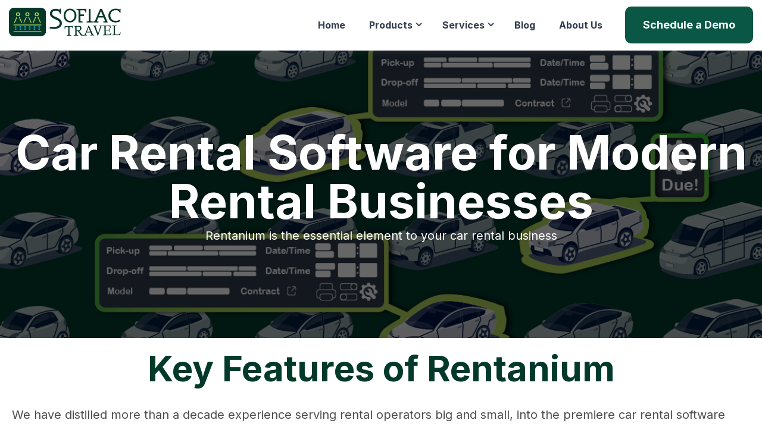

--- FILE ---
content_type: text/html; charset=UTF-8
request_url: https://sofiactravel.com/car-rental-software
body_size: 12054
content:
<!doctype html><html lang="en"><head>
    <meta charset="utf-8">
    <title>Car Rental Software - Rentanium All-In-One Platform</title>
    <link rel="shortcut icon" href="https://sofiactravel.com/hubfs/Sofiac%20Logo_twitter.png">
    <meta name="description" content="Rentanium is an all-in-one car rental software that streamlines fleet management, online bookings, and payments. Cloud-based and user-friendly, schedule a demo.">
    
    <link href="https://maxcdn.bootstrapcdn.com/font-awesome/4.7.0/css/font-awesome.min.css" rel="stylesheet"> 
    <link rel="stylesheet" href="https://pro.fontawesome.com/releases/v5.10.0/css/all.css" integrity="sha384-AYmEC3Yw5cVb3ZcuHtOA93w35dYTsvhLPVnYs9eStHfGJvOvKxVfELGroGkvsg+p" crossorigin="anonymous">    
    <!--link href="https://unpkg.com/aos@2.3.1/dist/aos.css" rel="stylesheet">
    <!--  Slick Slider CSS CDN Version    -->
    <link rel="stylesheet" href="https://cdnjs.cloudflare.com/ajax/libs/magnific-popup.js/1.1.0/magnific-popup.min.css">
    <link rel="stylesheet" href="https://cdnjs.cloudflare.com/ajax/libs/slick-carousel/1.9.0/slick-theme.min.css">
    <link rel="stylesheet" href="https://cdnjs.cloudflare.com/ajax/libs/slick-carousel/1.9.0/slick.min.css" integrity="sha256-UK1EiopXIL+KVhfbFa8xrmAWPeBjMVdvYMYkTAEv/HI=" crossorigin="anonymous">
    
    
    
    <!-- Include theme overrides -->    
    
     
    
    
     
        
    
    
     
    
    
    
    <meta name="viewport" content="width=device-width, initial-scale=1">

    
    <meta property="og:description" content="Rentanium is an all-in-one car rental software that streamlines fleet management, online bookings, and payments. Cloud-based and user-friendly, schedule a demo.">
    <meta property="og:title" content="Car Rental Software - Rentanium All-In-One Platform">
    <meta name="twitter:description" content="Rentanium is an all-in-one car rental software that streamlines fleet management, online bookings, and payments. Cloud-based and user-friendly, schedule a demo.">
    <meta name="twitter:title" content="Car Rental Software - Rentanium All-In-One Platform">

    

    
    <style>
a.cta_button{-moz-box-sizing:content-box !important;-webkit-box-sizing:content-box !important;box-sizing:content-box !important;vertical-align:middle}.hs-breadcrumb-menu{list-style-type:none;margin:0px 0px 0px 0px;padding:0px 0px 0px 0px}.hs-breadcrumb-menu-item{float:left;padding:10px 0px 10px 10px}.hs-breadcrumb-menu-divider:before{content:'›';padding-left:10px}.hs-featured-image-link{border:0}.hs-featured-image{float:right;margin:0 0 20px 20px;max-width:50%}@media (max-width: 568px){.hs-featured-image{float:none;margin:0;width:100%;max-width:100%}}.hs-screen-reader-text{clip:rect(1px, 1px, 1px, 1px);height:1px;overflow:hidden;position:absolute !important;width:1px}
</style>

<link rel="stylesheet" href="https://sofiactravel.com/hubfs/hub_generated/template_assets/1/106917511944/1759344094430/template_main.min.css">
<link rel="stylesheet" href="https://sofiactravel.com/hubfs/hub_generated/template_assets/1/106915282573/1759344089445/template_theme-overrides.min.css">
<link rel="stylesheet" href="https://sofiactravel.com/hubfs/hub_generated/template_assets/1/106915714937/1759344086841/template_responsive.min.css">
<link rel="stylesheet" href="https://sofiactravel.com/hubfs/hub_generated/template_assets/1/110176491682/1759344084581/template_child.min.css">

<style>
   
  
   
 
  
  @media only screen and (max-width: 1024px) {
        
  }  
  
  
</style>

<link rel="stylesheet" href="https://sofiactravel.com/hubfs/hub_generated/template_assets/1/106915908910/1759344091367/template__accodion.min.css">

<style>
  .accordion_tab svg path {
    stroke:;
  }

  #hs_cos_wrapper_widget_1758744462368 .accordion .accordion_tab span {
  color:#323B4B;
  font-size:20px;
  font-family:Roboto,sans-serif;
  font-weight:500;
  font-family:Roboto,sans-serif;
  font-style:normal;
  font-weight:500;
  text-decoration:none;
  background-color:rgba(255,255,255,1.0);
  padding-top:10px;
  padding-right:30px;
  padding-bottom:10px;
  padding-left:10px;
}

#hs_cos_wrapper_widget_1758744462368 .accordion .accordion_content {
  padding-top:0px;
  padding-right:30px;
  padding-bottom:10px;
  padding-left:10px;
  margin-top:0px;
  background-color:rgba(255,255,255,1.0);
}

#hs_cos_wrapper_widget_1758744462368 .accordion {
  border-radius:15px;
  border:2px solid #323B4B;
}

#hs_cos_wrapper_widget_1758744462368 .accordion .accordion_tab svg path { stroke:#323B4B !important; }

#hs_cos_wrapper_widget_1758744462368 .accordion .accordion_tab.active svg path { stroke:rgba(255,255,255,1.0) !important; }

#hs_cos_wrapper_widget_1758744462368 .accordion .accordion_tab.active span {
  color:rgba(255,255,255,1.0);
  background-color:rgba(255,255,255,1.0);
}


  
</style>


<link rel="stylesheet" href="https://sofiactravel.com/hubfs/hub_generated/template_assets/1/106917369866/1759344093003/template__call-to-action.min.css">

<style type="text/css">
  
</style>

<link rel="stylesheet" href="https://sofiactravel.com/hubfs/hub_generated/module_assets/1/106914952740/1741265455611/module_social-follow.min.css">
<style>
  @font-face {
    font-family: "Roboto";
    font-weight: 500;
    font-style: normal;
    font-display: swap;
    src: url("/_hcms/googlefonts/Roboto/500.woff2") format("woff2"), url("/_hcms/googlefonts/Roboto/500.woff") format("woff");
  }
  @font-face {
    font-family: "Roboto";
    font-weight: 400;
    font-style: normal;
    font-display: swap;
    src: url("/_hcms/googlefonts/Roboto/regular.woff2") format("woff2"), url("/_hcms/googlefonts/Roboto/regular.woff") format("woff");
  }
  @font-face {
    font-family: "Roboto";
    font-weight: 700;
    font-style: normal;
    font-display: swap;
    src: url("/_hcms/googlefonts/Roboto/700.woff2") format("woff2"), url("/_hcms/googlefonts/Roboto/700.woff") format("woff");
  }
  @font-face {
    font-family: "Inter";
    font-weight: 700;
    font-style: normal;
    font-display: swap;
    src: url("/_hcms/googlefonts/Inter/700.woff2") format("woff2"), url("/_hcms/googlefonts/Inter/700.woff") format("woff");
  }
  @font-face {
    font-family: "Inter";
    font-weight: 500;
    font-style: normal;
    font-display: swap;
    src: url("/_hcms/googlefonts/Inter/500.woff2") format("woff2"), url("/_hcms/googlefonts/Inter/500.woff") format("woff");
  }
  @font-face {
    font-family: "Inter";
    font-weight: 400;
    font-style: normal;
    font-display: swap;
    src: url("/_hcms/googlefonts/Inter/regular.woff2") format("woff2"), url("/_hcms/googlefonts/Inter/regular.woff") format("woff");
  }
  @font-face {
    font-family: "Inter";
    font-weight: 700;
    font-style: normal;
    font-display: swap;
    src: url("/_hcms/googlefonts/Inter/700.woff2") format("woff2"), url("/_hcms/googlefonts/Inter/700.woff") format("woff");
  }
</style>

<!-- Editor Styles -->
<style id="hs_editor_style" type="text/css">
.header_dnd_area-row-0-force-full-width-section > .row-fluid {
  max-width: none !important;
}
.dnd_area-row-0-force-full-width-section > .row-fluid {
  max-width: none !important;
}
.dnd_area-row-1-max-width-section-centering > .row-fluid {
  max-width: 1280px !important;
  margin-left: auto !important;
  margin-right: auto !important;
}
.footer-module-18-flexbox-positioning {
  display: -ms-flexbox !important;
  -ms-flex-direction: column !important;
  -ms-flex-align: end !important;
  -ms-flex-pack: start;
  display: flex !important;
  flex-direction: column !important;
  align-items: flex-end !important;
  justify-content: flex-start;
}
.footer-module-18-flexbox-positioning > div {
  max-width: 100%;
  flex-shrink: 0 !important;
}
/* HubSpot Non-stacked Media Query Styles */
@media (min-width:768px) {
  .footer-column-1-row-1-vertical-alignment > .row-fluid {
    display: -ms-flexbox !important;
    -ms-flex-direction: row;
    display: flex !important;
    flex-direction: row;
  }
  .footer-column-17-vertical-alignment {
    display: -ms-flexbox !important;
    -ms-flex-direction: column !important;
    -ms-flex-pack: center !important;
    display: flex !important;
    flex-direction: column !important;
    justify-content: center !important;
  }
  .footer-column-17-vertical-alignment > div {
    flex-shrink: 0 !important;
  }
  .footer-column-15-vertical-alignment {
    display: -ms-flexbox !important;
    -ms-flex-direction: column !important;
    -ms-flex-pack: center !important;
    display: flex !important;
    flex-direction: column !important;
    justify-content: center !important;
  }
  .footer-column-15-vertical-alignment > div {
    flex-shrink: 0 !important;
  }
}
/* HubSpot Styles (default) */
.header_dnd_area-row-0-padding {
  padding-top: 0px !important;
  padding-bottom: 0px !important;
  padding-left: 0px !important;
  padding-right: 0px !important;
}
.header_dnd_area-column-1-padding {
  padding-top: 0px !important;
  padding-bottom: 0px !important;
  padding-left: 0px !important;
  padding-right: 0px !important;
}
.header_dnd_area-column-1-row-0-padding {
  padding-top: 0px !important;
  padding-bottom: 0px !important;
  padding-left: 0px !important;
  padding-right: 0px !important;
}
.dnd_area-row-0-padding {
  padding-top: 0px !important;
  padding-bottom: 0px !important;
  padding-left: 0px !important;
  padding-right: 0px !important;
}
.dnd_area-row-4-padding {
  padding-top: 20px !important;
  padding-bottom: 20px !important;
  padding-left: 20px !important;
  padding-right: 20px !important;
}
.footer-row-0-padding {
  padding-top: 50px !important;
  padding-bottom: 50px !important;
  padding-left: 0px !important;
  padding-right: 0px !important;
}
.footer-column-1-padding {
  padding-left: 0px !important;
  padding-right: 0px !important;
}
.footer-column-1-row-1-padding {
  padding-top: 50px !important;
  padding-bottom: 0px !important;
}
.footer-column-5-padding {
  padding-left: 0px !important;
  padding-right: 0px !important;
}
.footer-column-9-padding {
  padding-left: 0px !important;
  padding-right: 0px !important;
}
.footer-column-9-row-0-margin {
  margin-bottom: 15px !important;
}
.footer-column-12-padding {
  padding-left: 0px !important;
  padding-right: 0px !important;
}
.footer-column-12-row-0-margin {
  margin-bottom: 15px !important;
}
.footer-column-6-padding {
  padding-left: 0px !important;
  padding-right: 0px !important;
}
.footer-column-6-row-0-margin {
  margin-bottom: 15px !important;
}
.footer-column-2-padding {
  padding-left: 0px !important;
  padding-right: 0px !important;
}
.footer-column-2-row-1-margin {
  margin-top: 15px !important;
}
.footer-column-17-padding {
  padding-right: 0px !important;
}
.footer-column-15-padding {
  padding-left: 0px !important;
}
</style>
    

    
<!--  Added by GoogleTagManager integration -->
<script>
var _hsp = window._hsp = window._hsp || [];
window.dataLayer = window.dataLayer || [];
function gtag(){dataLayer.push(arguments);}

var useGoogleConsentModeV2 = true;
var waitForUpdateMillis = 1000;



var hsLoadGtm = function loadGtm() {
    if(window._hsGtmLoadOnce) {
      return;
    }

    if (useGoogleConsentModeV2) {

      gtag('set','developer_id.dZTQ1Zm',true);

      gtag('consent', 'default', {
      'ad_storage': 'denied',
      'analytics_storage': 'denied',
      'ad_user_data': 'denied',
      'ad_personalization': 'denied',
      'wait_for_update': waitForUpdateMillis
      });

      _hsp.push(['useGoogleConsentModeV2'])
    }

    (function(w,d,s,l,i){w[l]=w[l]||[];w[l].push({'gtm.start':
    new Date().getTime(),event:'gtm.js'});var f=d.getElementsByTagName(s)[0],
    j=d.createElement(s),dl=l!='dataLayer'?'&l='+l:'';j.async=true;j.src=
    'https://www.googletagmanager.com/gtm.js?id='+i+dl;f.parentNode.insertBefore(j,f);
    })(window,document,'script','dataLayer','GTM-KCR7J92');

    window._hsGtmLoadOnce = true;
};

_hsp.push(['addPrivacyConsentListener', function(consent){
  if(consent.allowed || (consent.categories && consent.categories.analytics)){
    hsLoadGtm();
  }
}]);

</script>

<!-- /Added by GoogleTagManager integration -->

    <link rel="canonical" href="https://sofiactravel.com/car-rental-software">


<meta property="og:image" content="https://sofiactravel.com/hubfs/Rentanium%20Header.png">
<meta property="og:image:width" content="2500">
<meta property="og:image:height" content="480">

<meta name="twitter:image" content="https://sofiactravel.com/hubfs/Rentanium%20Header.png">


<meta property="og:url" content="https://sofiactravel.com/car-rental-software">
<meta name="twitter:card" content="summary_large_image">
<meta http-equiv="content-language" content="en">






    
    
    <script type="text/javascript" src="https://cdnjs.cloudflare.com/ajax/libs/jquery/1.7.1/jquery.min.js"></script>    
    <script type="text/javascript" src="https://cdn.jsdelivr.net/npm/slick-carousel@1.8.1/slick/slick.min.js"></script>
    <script src="https://cdnjs.cloudflare.com/ajax/libs/magnific-popup.js/1.1.0/jquery.magnific-popup.js" integrity="sha512-C1zvdb9R55RAkl6xCLTPt+Wmcz6s+ccOvcr6G57lbm8M2fbgn2SUjUJbQ13fEyjuLViwe97uJvwa1EUf4F1Akw==" crossorigin="anonymous"></script>
    <!--script src="https://unpkg.com/aos@2.3.1/dist/aos.js"></script>
    
    <!--[if IE]>
      <script src="http://html5shiv.googlecode.com/svn/trunk/html5.js"></script>
    <![endif]--><script>document.documentElement.className = 'js';</script>
    
  <meta name="generator" content="HubSpot"></head>
  <body>
<!--  Added by GoogleTagManager integration -->
<noscript><iframe src="https://www.googletagmanager.com/ns.html?id=GTM-KCR7J92" height="0" width="0" style="display:none;visibility:hidden"></iframe></noscript>

<!-- /Added by GoogleTagManager integration -->

    <div class="body-wrapper   hs-content-id-152358755926 hs-site-page page ">
      
        <div data-global-resource-path="Sofiac Theme/templates/partials/header.html"><div class="container-fluid">
<div class="row-fluid-wrapper">
<div class="row-fluid">
<div class="span12 widget-span widget-type-cell " style="" data-widget-type="cell" data-x="0" data-w="12">

<div class="row-fluid-wrapper row-depth-1 row-number-1 dnd-section header_dnd_area-row-0-padding header_dnd_area-row-0-force-full-width-section">
<div class="row-fluid ">
<div class="span12 widget-span widget-type-cell header_dnd_area-column-1-padding dnd-column" style="" data-widget-type="cell" data-x="0" data-w="12">

<div class="row-fluid-wrapper row-depth-1 row-number-2 header_dnd_area-column-1-row-0-padding dnd-row">
<div class="row-fluid ">
<div class="span12 widget-span widget-type-custom_widget dnd-module" style="" data-widget-type="custom_widget" data-x="0" data-w="12">
<div id="hs_cos_wrapper_header_dnd_area-module-2" class="hs_cos_wrapper hs_cos_wrapper_widget hs_cos_wrapper_type_module" style="" data-hs-cos-general-type="widget" data-hs-cos-type="module">
<header class="header"> 
<div class="o-header">
  <div class="container">
    <div class="o-header-inner">
      <div class="o-header-logo-wrap">
        <div class="o-header-logo">
          
          
          <span id="hs_cos_wrapper_header_dnd_area-module-2_" class="hs_cos_wrapper hs_cos_wrapper_widget hs_cos_wrapper_type_logo" style="" data-hs-cos-general-type="widget" data-hs-cos-type="logo"><a href="https://sofiactravel.com/" id="hs-link-header_dnd_area-module-2_" style="border-width:0px;border:0px;"><img src="https://sofiactravel.com/hs-fs/hubfs/Sofiac%20Travel%20logo_Horizontal-01.png?width=2800&amp;height=707&amp;name=Sofiac%20Travel%20logo_Horizontal-01.png" class="hs-image-widget " height="707" style="height: auto;width:2800px;border-width:0px;border:0px;" width="2800" alt="Sofiac Travel logo_Horizontal-01" title="Sofiac Travel logo_Horizontal-01" srcset="https://sofiactravel.com/hs-fs/hubfs/Sofiac%20Travel%20logo_Horizontal-01.png?width=1400&amp;height=354&amp;name=Sofiac%20Travel%20logo_Horizontal-01.png 1400w, https://sofiactravel.com/hs-fs/hubfs/Sofiac%20Travel%20logo_Horizontal-01.png?width=2800&amp;height=707&amp;name=Sofiac%20Travel%20logo_Horizontal-01.png 2800w, https://sofiactravel.com/hs-fs/hubfs/Sofiac%20Travel%20logo_Horizontal-01.png?width=4200&amp;height=1061&amp;name=Sofiac%20Travel%20logo_Horizontal-01.png 4200w, https://sofiactravel.com/hs-fs/hubfs/Sofiac%20Travel%20logo_Horizontal-01.png?width=5600&amp;height=1414&amp;name=Sofiac%20Travel%20logo_Horizontal-01.png 5600w, https://sofiactravel.com/hs-fs/hubfs/Sofiac%20Travel%20logo_Horizontal-01.png?width=7000&amp;height=1768&amp;name=Sofiac%20Travel%20logo_Horizontal-01.png 7000w, https://sofiactravel.com/hs-fs/hubfs/Sofiac%20Travel%20logo_Horizontal-01.png?width=8400&amp;height=2121&amp;name=Sofiac%20Travel%20logo_Horizontal-01.png 8400w" sizes="(max-width: 2800px) 100vw, 2800px"></a></span>
        </div>
      </div>
      <div class="o-header-navi-main">
        
        <div class="o-header-menu">
          <div class="o-header-menu-inner">
            <div class="o-header-desk-menu">
              <span id="hs_cos_wrapper_header_dnd_area-module-2_" class="hs_cos_wrapper hs_cos_wrapper_widget hs_cos_wrapper_type_menu" style="" data-hs-cos-general-type="widget" data-hs-cos-type="menu"><div id="hs_menu_wrapper_header_dnd_area-module-2_" class="hs-menu-wrapper active-branch flyouts hs-menu-flow-horizontal" role="navigation" data-sitemap-name="default" data-menu-id="87037170729" aria-label="Navigation Menu">
 <ul role="menu" class="active-branch">
  <li class="hs-menu-item hs-menu-depth-1" role="none"><a href="https://sofiactravel.com" role="menuitem">Home</a></li>
  <li class="hs-menu-item hs-menu-depth-1 hs-item-has-children active-branch" role="none"><a href="javascript:;" aria-haspopup="true" aria-expanded="false" role="menuitem">Products</a>
   <ul role="menu" class="hs-menu-children-wrapper active-branch">
    <li class="hs-menu-item hs-menu-depth-2 active hs-item-has-children active-branch" role="none"><a href="https://sofiactravel.com/car-rental-software" role="menuitem">Car Rental Software</a>
     <ul role="menu" class="hs-menu-children-wrapper">
      <li class="hs-menu-item hs-menu-depth-3" role="none"><a href="https://sofiactravel.com/gds-and-ota-integrations" role="menuitem">GDS and OTA</a></li>
      <li class="hs-menu-item hs-menu-depth-3" role="none"><a href="https://sofiactravel.com/contactless-rentals" role="menuitem">Contactless Rentals</a></li>
      <li class="hs-menu-item hs-menu-depth-3" role="none"><a href="https://sofiactravel.com/fleet-management" role="menuitem">Fleet Management</a></li>
      <li class="hs-menu-item hs-menu-depth-3" role="none"><a href="https://sofiactravel.com/car-rental-website" role="menuitem">Car Rental Website</a></li>
      <li class="hs-menu-item hs-menu-depth-3" role="none"><a href="https://sofiactravel.com/integrations" role="menuitem">Integrations</a></li>
     </ul></li>
    <li class="hs-menu-item hs-menu-depth-2" role="none"><a href="https://sofiactravel.com/highgear-marketing" role="menuitem">Highgear - CRM</a></li>
   </ul></li>
  <li class="hs-menu-item hs-menu-depth-1 hs-item-has-children" role="none"><a href="javascript:;" aria-haspopup="true" aria-expanded="false" role="menuitem">Services</a>
   <ul role="menu" class="hs-menu-children-wrapper">
    <li class="hs-menu-item hs-menu-depth-2" role="none"><a href="https://sofiactravel.com/highgear-marketing" role="menuitem">Marketing</a></li>
    <li class="hs-menu-item hs-menu-depth-2" role="none"><a href="https://sofiactravel.com/custom-solution" role="menuitem">Custom Solutions</a></li>
   </ul></li>
  <li class="hs-menu-item hs-menu-depth-1" role="none"><a href="https://sofiactravel.com/blog" role="menuitem">Blog</a></li>
  <li class="hs-menu-item hs-menu-depth-1" role="none"><a href="https://sofiactravel.com/about" role="menuitem">About Us</a></li>
 </ul>
</div></span>
            </div>
            <div class="o-header-resp-menu">
              <span id="hs_cos_wrapper_header_dnd_area-module-2_" class="hs_cos_wrapper hs_cos_wrapper_widget hs_cos_wrapper_type_menu" style="" data-hs-cos-general-type="widget" data-hs-cos-type="menu"><div id="hs_menu_wrapper_header_dnd_area-module-2_" class="hs-menu-wrapper active-branch flyouts hs-menu-flow-horizontal" role="navigation" data-sitemap-name="default" data-menu-id="87037170729" aria-label="Navigation Menu">
 <ul role="menu" class="active-branch">
  <li class="hs-menu-item hs-menu-depth-1" role="none"><a href="https://sofiactravel.com" role="menuitem">Home</a></li>
  <li class="hs-menu-item hs-menu-depth-1 hs-item-has-children active-branch" role="none"><a href="javascript:;" aria-haspopup="true" aria-expanded="false" role="menuitem">Products</a>
   <ul role="menu" class="hs-menu-children-wrapper active-branch">
    <li class="hs-menu-item hs-menu-depth-2 active hs-item-has-children active-branch" role="none"><a href="https://sofiactravel.com/car-rental-software" role="menuitem">Car Rental Software</a>
     <ul role="menu" class="hs-menu-children-wrapper">
      <li class="hs-menu-item hs-menu-depth-3" role="none"><a href="https://sofiactravel.com/gds-and-ota-integrations" role="menuitem">GDS and OTA</a></li>
      <li class="hs-menu-item hs-menu-depth-3" role="none"><a href="https://sofiactravel.com/contactless-rentals" role="menuitem">Contactless Rentals</a></li>
      <li class="hs-menu-item hs-menu-depth-3" role="none"><a href="https://sofiactravel.com/fleet-management" role="menuitem">Fleet Management</a></li>
      <li class="hs-menu-item hs-menu-depth-3" role="none"><a href="https://sofiactravel.com/car-rental-website" role="menuitem">Car Rental Website</a></li>
      <li class="hs-menu-item hs-menu-depth-3" role="none"><a href="https://sofiactravel.com/integrations" role="menuitem">Integrations</a></li>
     </ul></li>
    <li class="hs-menu-item hs-menu-depth-2" role="none"><a href="https://sofiactravel.com/highgear-marketing" role="menuitem">Highgear - CRM</a></li>
   </ul></li>
  <li class="hs-menu-item hs-menu-depth-1 hs-item-has-children" role="none"><a href="javascript:;" aria-haspopup="true" aria-expanded="false" role="menuitem">Services</a>
   <ul role="menu" class="hs-menu-children-wrapper">
    <li class="hs-menu-item hs-menu-depth-2" role="none"><a href="https://sofiactravel.com/highgear-marketing" role="menuitem">Marketing</a></li>
    <li class="hs-menu-item hs-menu-depth-2" role="none"><a href="https://sofiactravel.com/custom-solution" role="menuitem">Custom Solutions</a></li>
   </ul></li>
  <li class="hs-menu-item hs-menu-depth-1" role="none"><a href="https://sofiactravel.com/blog" role="menuitem">Blog</a></li>
  <li class="hs-menu-item hs-menu-depth-1" role="none"><a href="https://sofiactravel.com/about" role="menuitem">About Us</a></li>
 </ul>
</div></span>
            </div>
          </div>
        </div>
        

          <div class="o-header-search-lang-group-main">
        
        
        

        
        
        
        </div>

        
        
        <div class="o-header-button-main">
          <div class="o-header-button-wrap">
              
                 
                
                    
                  <a id="" class="custom-btn " href="https://sofiactravel.com/schedule-a-demo">
                  <div class="btn btn-arrow medium_btn filled_btn primary_color " style="color:rgba(255, 255, 255,1.0);">
                    <div class="btn-inner">
                      <span>Schedule a Demo</span>
                    </div>
                  </div>        
                  </a>      
                 
               
              
  
          </div>
        </div>
        
        
      </div>
    </div>
  </div>
</div>
</header>





  
</div>

</div><!--end widget-span -->
</div><!--end row-->
</div><!--end row-wrapper -->

</div><!--end widget-span -->
</div><!--end row-->
</div><!--end row-wrapper -->

</div><!--end widget-span -->
</div>
</div>
</div></div>
      

      

<main id="main-content" class="body-container-wrapper">
  <div class="container-fluid body-container pricing-page">
<div class="row-fluid-wrapper">
<div class="row-fluid">
<div class="span12 widget-span widget-type-cell " style="" data-widget-type="cell" data-x="0" data-w="12">

<div class="row-fluid-wrapper row-depth-1 row-number-1 dnd_area-row-0-force-full-width-section dnd-section dnd_area-row-0-padding">
<div class="row-fluid ">
<div class="span12 widget-span widget-type-custom_widget dnd-module" style="" data-widget-type="custom_widget" data-x="0" data-w="12">
<div id="hs_cos_wrapper_widget_1758725001176" class="hs_cos_wrapper hs_cos_wrapper_widget hs_cos_wrapper_type_module" style="" data-hs-cos-general-type="widget" data-hs-cos-type="module">

<div class="inner-banner-main banner-text-white" style="text-align: CENTER
;background-image:url(https://sofiactravel.com/hubfs/Sof%20STP%20Blog%20Post%20IMage.png);">
  <div class="dnd-section ">
    
     <div class="overlay" style="background-color:rgba(0, 0, 0,0.6)">
     </div>
    
  <div class="inner-banner-wrap">
    <div class="heading-block">
      <div id="hs_cos_wrapper_widget_1758725001176_" class="hs_cos_wrapper hs_cos_wrapper_widget hs_cos_wrapper_type_inline_rich_text" style="" data-hs-cos-general-type="widget" data-hs-cos-type="inline_rich_text" data-hs-cos-field="innerbanner_banner_content.headline_content"><h1 style="margin-bottom: 0;">Car Rental Software for Modern Rental Businesses</h1>
Rentanium is the essential element to your car rental business</div>
    </div>
      

    
  </div>
  </div>
</div>

</div>

</div><!--end widget-span -->
</div><!--end row-->
</div><!--end row-wrapper -->

<div class="row-fluid-wrapper row-depth-1 row-number-2 dnd_area-row-1-max-width-section-centering dnd-section">
<div class="row-fluid ">
<div class="span12 widget-span widget-type-cell dnd-column" style="" data-widget-type="cell" data-x="0" data-w="12">

<div class="row-fluid-wrapper row-depth-1 row-number-3 dnd-row">
<div class="row-fluid ">
<div class="span12 widget-span widget-type-custom_widget dnd-module" style="" data-widget-type="custom_widget" data-x="0" data-w="12">
<div id="hs_cos_wrapper_widget_1758725452801" class="hs_cos_wrapper hs_cos_wrapper_widget hs_cos_wrapper_type_module widget-type-rich_text" style="" data-hs-cos-general-type="widget" data-hs-cos-type="module"><span id="hs_cos_wrapper_widget_1758725452801_" class="hs_cos_wrapper hs_cos_wrapper_widget hs_cos_wrapper_type_rich_text" style="" data-hs-cos-general-type="widget" data-hs-cos-type="rich_text"><h2 style="text-align: center;">Key Features of Rentanium</h2>
<p>We have distilled more than a decade experience serving rental operators big and small, into the premiere car rental software suite. <span style="font-weight: normal;">Rentanium</span>&nbsp;let's you manage your fleet, reservations, contracts, and more in an easy to use web-based platform. <span>Build your business on the strongest foundation.</span></p>
<h3><span>Online Reservations and&nbsp;Bookings</span></h3>
<p><span>With our out of the box website solutions including full sites, embeddable widgets, and APIs, you can give your customer real time prices for your entire fleet of vehicles. With Rentanium you can collect card on file, partial prepaid, full prepaid, or anywhere in between at the time of booking. <a href="/car-rental-website" rel="noopener"><span style="text-decoration: underline;">Click here to read more on our online reservation and booking solutions</span>.</a>&nbsp;</span></p>
<h3><span>Self Service and Contactless Rentals</span></h3>
<div>
<div data-test-id="copilot-markdown-response"><span>Empower your business to grow faster and smarter with advanced car rental software designed for today’s operators. With Rentanium car rental software, you can deliver seamless self-service and fully contactless rentals, from booking to return—all through an intuitive, ready-to-use platform. Eliminate unnecessary steps, reduce manual work, and provide a frictionless rental process that delights your guests and frees your team to focus on scaling your business. Make modern growth simple, efficient, and stress-free with Rentanium—car rental software built for your success. <a href="/contactless-rentals" rel="noopener">Click here to learn more.</a><span style="text-decoration: underline;"></span></span></div>
</div>
<h3><span>Fleet Management and Tracking</span></h3>
<p><span>Gain total command of your fleet operations with Rentanium’s comprehensive car rental software. Easily track each vehicle’s status, availability, and location in real time, empowering you to optimize utilization and respond proactively to maintenance requirements. Automated reminders and user-friendly dashboards help eliminate downtime, prevent double bookings, and support smooth daily operations. With up-to-the-minute insights from our advanced car rental software, your team stays informed and ready to exceed customer expectations—delivering a reliable, seamless rental experience every time. &nbsp;You can read more about our Fleet Management capabilities <a href="/fleet-management" rel="noopener"><span style="text-decoration: underline;">here</span>.</a></span></p>
<h3><span>Contract and Reservation Management</span></h3>
<p><span>Streamline your entire rental process with smart contract and reservation management powered by Rentanium. Say goodbye to paper contracts and manual booking errors—our digital platform centralizes reservations, customer data, and legally compliant contracts in a single, secure system. Automate confirmations, collect e-signatures, and provide guests with instant access to their reservation details, all while minimizing risk and administration time. By giving you full oversight and audit trails for every booking, Rentanium empowers your staff to deliver faster, more reliable customer experiences and helps you ensure every contract is accurate, accessible, and effortlessly managed.</span></p>
<h3>Reporting and Analytics</h3>
<p><span>Make smarter business decisions with powerful reporting and analytics built directly into Rentanium. Instantly visualize your fleet utilization, revenue trends, booking performance, and customer behavior through customizable dashboards—all from one centralized platform. Access real-time insights to identify growth opportunities, optimize pricing, reduce operational bottlenecks, and track key metrics that matter to your business. With exportable reports and automated analytics, Rentanium gives you the clarity and confidence to act quickly, improve margins, and drive your rental operation forward—no matter the size or scale of your fleet.</span></p>
<h3><span>Integrated Payments and Billing</span></h3>
<p>Simplify every transaction with integrated payments and billing designed for modern rental operations. Rentanium’s secure platform enables you to collect payments—whether at booking time, on pickup, or even after return, all seamlessly tracked and reconciled. Automated real-time payment and transparent billing workflows eliminate manual errors, accelerate revenue collection, and reduce disputes.</p>
<h3>OTA/GDS Connectivity</h3>
<div>
<div data-test-id="copilot-markdown-response"><span>Expand your reach effortlessly with Rentanium’s industry-leading OTA and GDS connectivity. Instantly connect your inventory to global distribution systems and major online travel agencies, ensuring your rates and availability are always accurate and up-to-date across every channel. Automated real-time syncing eliminates manual updates, reduces double bookings, and saves valuable administrative time—freeing your team to focus on growth. With seamless integration, your vehicles are visible to millions of travelers worldwide, helping you maximize bookings, increase revenue, and stay ahead in a competitive market. To read more about about OTA/GDS Integrations please go to<a href="/gds-and-ota-integrations" rel="noopener"> <span style="text-decoration: underline;">our dedicated page</span>.</a></span></div>
</div>
<div>
<div>
<div>&nbsp;</div>
</div>
</div></span></div>

</div><!--end widget-span -->
</div><!--end row-->
</div><!--end row-wrapper -->

</div><!--end widget-span -->
</div><!--end row-->
</div><!--end row-wrapper -->

<div class="row-fluid-wrapper row-depth-1 row-number-4 dnd-section">
<div class="row-fluid ">
<div class="span12 widget-span widget-type-cell dnd-column" style="" data-widget-type="cell" data-x="0" data-w="12">

<div class="row-fluid-wrapper row-depth-1 row-number-5 dnd-row">
<div class="row-fluid ">
<div class="span12 widget-span widget-type-custom_widget dnd-module" style="" data-widget-type="custom_widget" data-x="0" data-w="12">
<div id="hs_cos_wrapper_widget_1758743884273" class="hs_cos_wrapper hs_cos_wrapper_widget hs_cos_wrapper_type_module widget-type-rich_text" style="" data-hs-cos-general-type="widget" data-hs-cos-type="module"><span id="hs_cos_wrapper_widget_1758743884273_" class="hs_cos_wrapper hs_cos_wrapper_widget hs_cos_wrapper_type_rich_text" style="" data-hs-cos-general-type="widget" data-hs-cos-type="rich_text"><h2 style="text-align: center;">Why Choose Rentanium?</h2>
<h3>Built On Two Decades Of Experience<span></span></h3>
<div>
<div data-test-id="copilot-markdown-response"><span>Our team brings together over twenty years of expertise building advanced car rental software solutions for operators worldwide, combined with a deep understanding acquired from the broader travel and mobility sectors. Rooted in this rich industry experience, Rentanium represents the next generation of car rental software—thoughtfully crafted by experts who know the challenges operators face every day. We blend practical, real-world insights with today’s most effective technologies to deliver an all-in-one car rental software platform designed for growth. With Rentanium, you’re not just choosing software—you’re partnering with a proven innovator dedicated to streamlining your operations and supporting your long-term success.</span></div>
<div data-test-id="copilot-markdown-response"><span>&nbsp;</span></div>
</div>
<h3>Best In Class Onboarding</h3>
<div>
<div data-test-id="copilot-markdown-response"><span>Choosing the right car rental software isn’t just a technical decision—it’s about finding a reliable partner to help your business grow. With Sofiac’s Rentanium car rental software, your journey toward efficiency and innovation begins immediately. Our best-in-class onboarding sets us apart, delivering a seamless transition from your old system to a future-ready platform tailored for your fleet. We’re with you at every stage, making sure you and your team are equipped, empowered, and confident to get the most from your car rental software investment. With Sofiac, you’re never alone—we’re invested in your success from the very first day.</span></div>
</div>
<div>&nbsp;</div>
<h3>Outstanding Support</h3>
<p><span>Many companies make promises about support, but we let our results speak for themselves. We’re proud to connect you directly with current customers, so you can hear firsthand about the exceptional support and partnership they’ve experienced with Sofiac. Your success is our priority, and our commitment to you doesn’t just start strong—it continues every step of the way.</span></p></span></div>

</div><!--end widget-span -->
</div><!--end row-->
</div><!--end row-wrapper -->

</div><!--end widget-span -->
</div><!--end row-->
</div><!--end row-wrapper -->

<div class="row-fluid-wrapper row-depth-1 row-number-6 dnd-section">
<div class="row-fluid ">
<div class="span12 widget-span widget-type-cell dnd-column" style="" data-widget-type="cell" data-x="0" data-w="12">

<div class="row-fluid-wrapper row-depth-1 row-number-7 dnd-row">
<div class="row-fluid ">
<div class="span12 widget-span widget-type-custom_widget dnd-module" style="" data-widget-type="custom_widget" data-x="0" data-w="12">
<div id="hs_cos_wrapper_widget_1758744462368" class="hs_cos_wrapper hs_cos_wrapper_widget hs_cos_wrapper_type_module" style="" data-hs-cos-general-type="widget" data-hs-cos-type="module"><section id="accordion1" class="accordion-section ">
  
    
      <div class="heading-block" style="margin-bottom: 0px;
">
     <h2 style="text-align: center;">Frequently Asked Auestions</h2>
    </div>
  
  

  
  <div class="accordion-section-inner">
  <div class="accordion-wrapper">
    
    <div class="accordion">
      <div class="accordion_tab">
          <span>Is Rentanium a cloud-based software?</span>
          <img class="svg-inline" src="https://f.hubspotusercontent20.net/hubfs/4057429/orion-theme/icons/svg/icon-chevron-right.svg" alt="arrow-icon">
      </div>
      <div class="accordion_content">        
        <p>Yes, Rentanium is built on Amazon Web Services (AWS) for reliability and scalability. We have used our expertise building enterprise applications outside of the travel sector to design a scalable, resiliant, and secure cloud solution.</p>
      </div>
    </div>
   
    <div class="accordion">
      <div class="accordion_tab">
          <span>Can Rentanium connect to my website or OTA channels?</span>
          <img class="svg-inline" src="https://f.hubspotusercontent20.net/hubfs/4057429/orion-theme/icons/svg/icon-chevron-right.svg" alt="arrow-icon">
      </div>
      <div class="accordion_content">        
        <p>Yes, Rentanium has both out of the box website solutions and robust APIs to enable a seamless booking experience for your customers. When working with the OTAs, Rentanium leverages its existing connections with those sites to get you online quicker.&nbsp;</p>
      </div>
    </div>
   
    <div class="accordion">
      <div class="accordion_tab">
          <span>What makes Rentanium different from other car rental software?</span>
          <img class="svg-inline" src="https://f.hubspotusercontent20.net/hubfs/4057429/orion-theme/icons/svg/icon-chevron-right.svg" alt="arrow-icon">
      </div>
      <div class="accordion_content">        
        <p><span>Rentanium</span><span> stands out for its true all-in-one feature set, extensive integrations, modern easy-to-use interface, and customized approach. Unlike many competitors, we combine reservations, fleet, payments, telematics, and more in one platform, backed by 24/7 support and continuous upgrades driven by customer feedback</span></p>
      </div>
    </div>
   
    <div class="accordion">
      <div class="accordion_tab">
          <span>What support and training do I get with Rentanium?</span>
          <img class="svg-inline" src="https://f.hubspotusercontent20.net/hubfs/4057429/orion-theme/icons/svg/icon-chevron-right.svg" alt="arrow-icon">
      </div>
      <div class="accordion_content">        
        <p><span data-contrast="auto" xml:lang="EN-US" lang="EN-US"><span>We provide comprehensive onboarding and training for your team to include hands on learning session with our team of experts.&nbsp; Our &nbsp;staff are car rental software experts, ready to assist with any questions. We also offer an online knowledge base and periodic training updates as new features are released.</span></span></p>
      </div>
    </div>
   
    <div class="accordion">
      <div class="accordion_tab">
          <span>Can Rentanium handle multiple branches or locations?</span>
          <img class="svg-inline" src="https://f.hubspotusercontent20.net/hubfs/4057429/orion-theme/icons/svg/icon-chevron-right.svg" alt="arrow-icon">
      </div>
      <div class="accordion_content">        
        <p><span>Yes. You can manage multiple locations in one </span><span>Rentanium</span><span> account. Each location can have its own fleet and settings, but your&nbsp;head office can get a full view of everything. Role-based access lets individual&nbsp;managers see only their location’s data as appropriate.</span></p>
      </div>
    </div>
   
    <div class="accordion">
      <div class="accordion_tab">
          <span>Can I use Rentanium for B2B/Corporate rental accounts?</span>
          <img class="svg-inline" src="https://f.hubspotusercontent20.net/hubfs/4057429/orion-theme/icons/svg/icon-chevron-right.svg" alt="arrow-icon">
      </div>
      <div class="accordion_content">        
        <p>Yes, with a full suite of offerings we offer a robust corporate rental management solution to seamlessly&nbsp;operate against a retail rental business.</p>
      </div>
    </div>
   
  </div>
  </div>
    
</section>


</div>

</div><!--end widget-span -->
</div><!--end row-->
</div><!--end row-wrapper -->

</div><!--end widget-span -->
</div><!--end row-->
</div><!--end row-wrapper -->

<div class="row-fluid-wrapper row-depth-1 row-number-8 dnd-section dnd_area-row-4-padding">
<div class="row-fluid ">
<div class="span12 widget-span widget-type-cell dnd-column" style="" data-widget-type="cell" data-x="0" data-w="12">

<div class="row-fluid-wrapper row-depth-1 row-number-9 dnd-row">
<div class="row-fluid ">
<div class="span12 widget-span widget-type-custom_widget dnd-module" style="" data-widget-type="custom_widget" data-x="0" data-w="12">
<div id="hs_cos_wrapper_widget_1680217814528" class="hs_cos_wrapper hs_cos_wrapper_widget hs_cos_wrapper_type_module" style="" data-hs-cos-general-type="widget" data-hs-cos-type="module">
<div class="cta-section">
<div id="" class="calltoaction cta_style-two  " style="background-color: rgba(50, 59, 75,1.0);padding-top: 70px;
padding-right: 100px;
padding-bottom: 70px;
padding-left: 100px;
;">

  

  <div class="container">
    <div class="cta-style-two-inner cta_s1 ">
      <div class="cta_stwo-title-group">
        <div class="cta-descri">
          <div id="hs_cos_wrapper_widget_1680217814528_" class="hs_cos_wrapper hs_cos_wrapper_widget hs_cos_wrapper_type_inline_rich_text" style="" data-hs-cos-general-type="widget" data-hs-cos-type="inline_rich_text" data-hs-cos-field="cta_description"><h4 style="margin-bottom: 0; color: #fff;"><span data-teams="true">Looking for the best car rental software to grow your business? </span></h4>
<p style="margin-bottom: 0; color: #fff;"><span data-teams="true">Rentanium combines fleet management, reservations, payments, and OTA integrations in one powerful platform.&nbsp;</span></p></div>
        </div>
        
          <div class="btn-group">
            
            
         
          
                <a id="" class="custom-btn " href="https://sofiactravel.com/schedule-a-demo">  
            <div class="btn btn-arrow medium_btn filled_btn primary_color filled_btn_tilt" style="color:rgba(255, 255, 255,1.0);">              
              <div class="btn-inner">
                <span>Book A Demo Today</span>
              </div> 
            </div>       
          </a>      
         
      
       
      
      
      
          </div>
        
         
        
        
        
      </div>
    </div>
  </div>
</div>
</div>
</div>

</div><!--end widget-span -->
</div><!--end row-->
</div><!--end row-wrapper -->

</div><!--end widget-span -->
</div><!--end row-->
</div><!--end row-wrapper -->

</div><!--end widget-span -->
</div>
</div>
</div>
</main>


      
        <div data-global-resource-path="Sofiac Theme/templates/partials/footer.html"><footer class="footer">
  <div class="container-fluid footer__container content-wrapper">
<div class="row-fluid-wrapper">
<div class="row-fluid">
<div class="span12 widget-span widget-type-cell " style="" data-widget-type="cell" data-x="0" data-w="12">

<div class="row-fluid-wrapper row-depth-1 row-number-1 dnd-section footer-row-0-padding">
<div class="row-fluid ">
<div class="span12 widget-span widget-type-cell footer-column-1-padding dnd-column" style="" data-widget-type="cell" data-x="0" data-w="12">

<div class="row-fluid-wrapper row-depth-1 row-number-2 dnd-row">
<div class="row-fluid ">
<div class="span6 widget-span widget-type-cell footer-column-2-padding dnd-column" style="" data-widget-type="cell" data-x="0" data-w="6">

<div class="row-fluid-wrapper row-depth-1 row-number-3 dnd-row">
<div class="row-fluid ">
<div class="span12 widget-span widget-type-custom_widget dnd-module" style="" data-widget-type="custom_widget" data-x="0" data-w="12">
<div id="hs_cos_wrapper_footer-module-3" class="hs_cos_wrapper hs_cos_wrapper_widget hs_cos_wrapper_type_module widget-type-logo" style="" data-hs-cos-general-type="widget" data-hs-cos-type="module">
  






















  
  <span id="hs_cos_wrapper_footer-module-3_hs_logo_widget" class="hs_cos_wrapper hs_cos_wrapper_widget hs_cos_wrapper_type_logo" style="" data-hs-cos-general-type="widget" data-hs-cos-type="logo"><a href="//sofiactravel.com" id="hs-link-footer-module-3_hs_logo_widget" style="border-width:0px;border:0px;"><img src="https://sofiactravel.com/hs-fs/hubfs/Sofiac%20Travel%20logo_Horizontal-01.png?width=400&amp;height=101&amp;name=Sofiac%20Travel%20logo_Horizontal-01.png" class="hs-image-widget " height="101" style="height: auto;width:400px;border-width:0px;border:0px;" width="400" alt="Sofiac Travel logo_Horizontal-01" title="Sofiac Travel logo_Horizontal-01" srcset="https://sofiactravel.com/hs-fs/hubfs/Sofiac%20Travel%20logo_Horizontal-01.png?width=200&amp;height=51&amp;name=Sofiac%20Travel%20logo_Horizontal-01.png 200w, https://sofiactravel.com/hs-fs/hubfs/Sofiac%20Travel%20logo_Horizontal-01.png?width=400&amp;height=101&amp;name=Sofiac%20Travel%20logo_Horizontal-01.png 400w, https://sofiactravel.com/hs-fs/hubfs/Sofiac%20Travel%20logo_Horizontal-01.png?width=600&amp;height=152&amp;name=Sofiac%20Travel%20logo_Horizontal-01.png 600w, https://sofiactravel.com/hs-fs/hubfs/Sofiac%20Travel%20logo_Horizontal-01.png?width=800&amp;height=202&amp;name=Sofiac%20Travel%20logo_Horizontal-01.png 800w, https://sofiactravel.com/hs-fs/hubfs/Sofiac%20Travel%20logo_Horizontal-01.png?width=1000&amp;height=253&amp;name=Sofiac%20Travel%20logo_Horizontal-01.png 1000w, https://sofiactravel.com/hs-fs/hubfs/Sofiac%20Travel%20logo_Horizontal-01.png?width=1200&amp;height=303&amp;name=Sofiac%20Travel%20logo_Horizontal-01.png 1200w" sizes="(max-width: 400px) 100vw, 400px"></a></span>
</div>

</div><!--end widget-span -->
</div><!--end row-->
</div><!--end row-wrapper -->

<div class="row-fluid-wrapper row-depth-1 row-number-4 footer-column-2-row-1-margin dnd-row">
<div class="row-fluid ">
<div class="span12 widget-span widget-type-custom_widget dnd-module" style="" data-widget-type="custom_widget" data-x="0" data-w="12">
<div id="hs_cos_wrapper_footer-module-4" class="hs_cos_wrapper hs_cos_wrapper_widget hs_cos_wrapper_type_module widget-type-rich_text" style="" data-hs-cos-general-type="widget" data-hs-cos-type="module"><span id="hs_cos_wrapper_footer-module-4_" class="hs_cos_wrapper hs_cos_wrapper_widget hs_cos_wrapper_type_rich_text" style="" data-hs-cos-general-type="widget" data-hs-cos-type="rich_text"><div data-widget-type="cell" data-x="0" data-w="6">
<div>
<div>
<div data-widget-type="custom_widget" data-x="0" data-w="12">
<p>Sofiac leads the industry in car rental software solutions by leveraging cutting-edge technology that revolutionizes the way the rental industry does business. Our flagship product, Rentanium™, offers an all-in-one solution to meet the unique needs of your rental business.</p>
</div>
</div>
</div>
</div></span></div>

</div><!--end widget-span -->
</div><!--end row-->
</div><!--end row-wrapper -->

</div><!--end widget-span -->
<div class="span6 widget-span widget-type-cell footer-column-5-padding dnd-column" style="" data-widget-type="cell" data-x="6" data-w="6">

<div class="row-fluid-wrapper row-depth-1 row-number-5 dnd-row">
<div class="row-fluid ">
<div class="span4 widget-span widget-type-cell footer-column-6-padding dnd-column" style="" data-widget-type="cell" data-x="0" data-w="4">

<div class="row-fluid-wrapper row-depth-2 row-number-1 footer-column-6-row-0-margin dnd-row">
<div class="row-fluid ">
</div><!--end row-->
</div><!--end row-wrapper -->

</div><!--end widget-span -->
<div class="span4 widget-span widget-type-cell footer-column-12-padding dnd-column" style="" data-widget-type="cell" data-x="4" data-w="4">

<div class="row-fluid-wrapper row-depth-2 row-number-2 footer-column-12-row-0-margin dnd-row">
<div class="row-fluid ">
<div class="span12 widget-span widget-type-custom_widget dnd-module" style="" data-widget-type="custom_widget" data-x="0" data-w="12">
<div id="hs_cos_wrapper_footer-module-13" class="hs_cos_wrapper hs_cos_wrapper_widget hs_cos_wrapper_type_module widget-type-rich_text" style="" data-hs-cos-general-type="widget" data-hs-cos-type="module"><span id="hs_cos_wrapper_footer-module-13_" class="hs_cos_wrapper hs_cos_wrapper_widget hs_cos_wrapper_type_rich_text" style="" data-hs-cos-general-type="widget" data-hs-cos-type="rich_text"><h6 style="margin-bottom: 0;">Pages</h6></span></div>

</div><!--end widget-span -->
</div><!--end row-->
</div><!--end row-wrapper -->

<div class="row-fluid-wrapper row-depth-2 row-number-3 dnd-row">
<div class="row-fluid ">
<div class="span12 widget-span widget-type-custom_widget dnd-module" style="" data-widget-type="custom_widget" data-x="0" data-w="12">
<div id="hs_cos_wrapper_footer-module-14" class="hs_cos_wrapper hs_cos_wrapper_widget hs_cos_wrapper_type_module widget-type-menu" style="" data-hs-cos-general-type="widget" data-hs-cos-type="module">
<span id="hs_cos_wrapper_footer-module-14_" class="hs_cos_wrapper hs_cos_wrapper_widget hs_cos_wrapper_type_menu" style="" data-hs-cos-general-type="widget" data-hs-cos-type="menu"><div id="hs_menu_wrapper_footer-module-14_" class="hs-menu-wrapper active-branch flyouts hs-menu-flow-horizontal" role="navigation" data-sitemap-name="default" data-menu-id="87037170729" aria-label="Navigation Menu">
 <ul role="menu" class="active-branch">
  <li class="hs-menu-item hs-menu-depth-1" role="none"><a href="https://sofiactravel.com" role="menuitem">Home</a></li>
  <li class="hs-menu-item hs-menu-depth-1 hs-item-has-children active-branch" role="none"><a href="javascript:;" aria-haspopup="true" aria-expanded="false" role="menuitem">Products</a>
   <ul role="menu" class="hs-menu-children-wrapper active-branch">
    <li class="hs-menu-item hs-menu-depth-2 active hs-item-has-children active-branch" role="none"><a href="https://sofiactravel.com/car-rental-software" role="menuitem">Car Rental Software</a></li>
    <li class="hs-menu-item hs-menu-depth-2" role="none"><a href="https://sofiactravel.com/highgear-marketing" role="menuitem">Highgear - CRM</a></li>
   </ul></li>
  <li class="hs-menu-item hs-menu-depth-1 hs-item-has-children" role="none"><a href="javascript:;" aria-haspopup="true" aria-expanded="false" role="menuitem">Services</a>
   <ul role="menu" class="hs-menu-children-wrapper">
    <li class="hs-menu-item hs-menu-depth-2" role="none"><a href="https://sofiactravel.com/highgear-marketing" role="menuitem">Marketing</a></li>
    <li class="hs-menu-item hs-menu-depth-2" role="none"><a href="https://sofiactravel.com/custom-solution" role="menuitem">Custom Solutions</a></li>
   </ul></li>
  <li class="hs-menu-item hs-menu-depth-1" role="none"><a href="https://sofiactravel.com/blog" role="menuitem">Blog</a></li>
  <li class="hs-menu-item hs-menu-depth-1" role="none"><a href="https://sofiactravel.com/about" role="menuitem">About Us</a></li>
 </ul>
</div></span></div>

</div><!--end widget-span -->
</div><!--end row-->
</div><!--end row-wrapper -->

</div><!--end widget-span -->
<div class="span4 widget-span widget-type-cell footer-column-9-padding dnd-column" style="" data-widget-type="cell" data-x="8" data-w="4">

<div class="row-fluid-wrapper row-depth-2 row-number-4 footer-column-9-row-0-margin dnd-row">
<div class="row-fluid ">
<div class="span12 widget-span widget-type-custom_widget dnd-module" style="" data-widget-type="custom_widget" data-x="0" data-w="12">
<div id="hs_cos_wrapper_widget_1746817088576" class="hs_cos_wrapper hs_cos_wrapper_widget hs_cos_wrapper_type_module" style="" data-hs-cos-general-type="widget" data-hs-cos-type="module">
<div class="button-wrap" style="text-align: CENTER
">


     
            
      <a id="" class="custom-btn " href="https://sofiactravel.com/contact" target="_blank">
      <div class="btn btn-arrow  filled_btn base_color filled_btn_tilt">
        <div class="btn-inner">
          <span>Got Questions? Contact us.</span>
        </div>
      </div>        
      </a>      
     
   
  
  

</div>





</div>

</div><!--end widget-span -->
</div><!--end row-->
</div><!--end row-wrapper -->

</div><!--end widget-span -->
</div><!--end row-->
</div><!--end row-wrapper -->

</div><!--end widget-span -->
</div><!--end row-->
</div><!--end row-wrapper -->

<div class="row-fluid-wrapper row-depth-1 row-number-1 footer-column-1-row-1-vertical-alignment dnd-row footer-column-1-row-1-padding">
<div class="row-fluid ">
<div class="span6 widget-span widget-type-cell footer-column-15-vertical-alignment footer-column-15-padding dnd-column" style="" data-widget-type="cell" data-x="0" data-w="6">

<div class="row-fluid-wrapper row-depth-1 row-number-2 dnd-row">
<div class="row-fluid ">
<div class="span12 widget-span widget-type-custom_widget dnd-module" style="" data-widget-type="custom_widget" data-x="0" data-w="12">
<div id="hs_cos_wrapper_footer-module-16" class="hs_cos_wrapper hs_cos_wrapper_widget hs_cos_wrapper_type_module widget-type-rich_text" style="" data-hs-cos-general-type="widget" data-hs-cos-type="module"><span id="hs_cos_wrapper_footer-module-16_" class="hs_cos_wrapper hs_cos_wrapper_widget hs_cos_wrapper_type_rich_text" style="" data-hs-cos-general-type="widget" data-hs-cos-type="rich_text"><div style="text-align: left; font-size: 0.7rem; color: #323b4b; line-height: 20px;">Copyright © <a href="https://revivalpixel.com/" target="_blank" rel="noopener"></a> 2026 Sofiac an <a href="https://interclypse.com/" rel="noopener" target="_blank">Interclypse</a> brand. All Rights Reserved.<a href="https://www.iubenda.com/privacy-policy/77535472" rel="noopener" target="_blank"> Privacy Policy</a></div>
<div style="text-align: left; font-size: 0.7rem; color: #323b4b; line-height: 20px;">Rentanium is a registered trademark of Sofiac Travel</div></span></div>

</div><!--end widget-span -->
</div><!--end row-->
</div><!--end row-wrapper -->

</div><!--end widget-span -->
<div class="span6 widget-span widget-type-cell footer-column-17-vertical-alignment dnd-column footer-column-17-padding" style="" data-widget-type="cell" data-x="6" data-w="6">

<div class="row-fluid-wrapper row-depth-1 row-number-3 dnd-row">
<div class="row-fluid ">
<div class="span12 widget-span widget-type-custom_widget footer-module-18-flexbox-positioning dnd-module" style="" data-widget-type="custom_widget" data-x="0" data-w="12">
<div id="hs_cos_wrapper_footer-module-18" class="hs_cos_wrapper hs_cos_wrapper_widget hs_cos_wrapper_type_module" style="" data-hs-cos-general-type="widget" data-hs-cos-type="module"><div class="social-links">
  
    
    
    
    
    
      
    

    
      
    

    <a class="social-links__link" href="https://www.linkedin.com/company/sofiac" target="_blank" rel="noopener">
      <span id="hs_cos_wrapper_footer-module-18_" class="hs_cos_wrapper hs_cos_wrapper_widget hs_cos_wrapper_type_icon social-links__icon" style="" data-hs-cos-general-type="widget" data-hs-cos-type="icon"><svg version="1.0" xmlns="http://www.w3.org/2000/svg" viewbox="0 0 448 512" aria-labelledby="linkedin-in1" role="img"><title id="linkedin-in1">Follow us on LinkedIn</title><g id="linkedin-in1_layer"><path d="M100.3 480H7.4V180.9h92.9V480zM53.8 140.1C24.1 140.1 0 115.5 0 85.8 0 56.1 24.1 32 53.8 32c29.7 0 53.8 24.1 53.8 53.8 0 29.7-24.1 54.3-53.8 54.3zM448 480h-92.7V334.4c0-34.7-.7-79.2-48.3-79.2-48.3 0-55.7 37.7-55.7 76.7V480h-92.8V180.9h89.1v40.8h1.3c12.4-23.5 42.7-48.3 87.9-48.3 94 0 111.3 61.9 111.3 142.3V480z" /></g></svg></span>

    </a>
  
</div>



</div>

</div><!--end widget-span -->
</div><!--end row-->
</div><!--end row-wrapper -->

</div><!--end widget-span -->
</div><!--end row-->
</div><!--end row-wrapper -->

</div><!--end widget-span -->
</div><!--end row-->
</div><!--end row-wrapper -->

</div><!--end widget-span -->
</div>
</div>
</div>
</footer></div>
      
    </div>   
    
    
    
    
<!-- HubSpot performance collection script -->
<script defer src="/hs/hsstatic/content-cwv-embed/static-1.1293/embed.js"></script>
<script src="https://sofiactravel.com/hubfs/hub_generated/template_assets/1/106915714938/1759344089096/template_search.min.js"></script>
<script src="https://sofiactravel.com/hubfs/hub_generated/template_assets/1/106915908911/1759344096183/template_blog-sticky-sidebar.min.js"></script>
<script src="https://sofiactravel.com/hubfs/hub_generated/template_assets/1/106915908912/1759344094055/template_jquery.rollNumber.min.js"></script>
<script src="https://sofiactravel.com/hubfs/hub_generated/template_assets/1/106911414687/1759344085524/template_hover-effect.min.js"></script>
<script src="https://sofiactravel.com/hubfs/hub_generated/template_assets/1/106917512266/1759344080206/template_main.min.js"></script>
<script src="https://sofiactravel.com/hubfs/hub_generated/template_assets/1/110177589160/1759344087655/template_child.min.js"></script>
<script>
var hsVars = hsVars || {}; hsVars['language'] = 'en';
</script>

<script src="/hs/hsstatic/cos-i18n/static-1.53/bundles/project.js"></script>
<script src="/hs/hsstatic/keyboard-accessible-menu-flyouts/static-1.17/bundles/project.js"></script>
<script src="https://sofiactravel.com/hubfs/hub_generated/module_assets/1/106915434834/1741265457561/module_accordion.min.js"></script>

<script type="text/javascript">
  $(function() {
  
    $('#accordion1 .accordion-wrapper > div:eq(0) .accordion_tab').addClass('active').next().slideDown();
  
  $('#accordion1 .accordion-wrapper .accordion_tab').click(function(j) {
    
    var dropDown = $(this).closest('.accordion').find('.accordion_content');
    $(this).closest('#accordion1 .accordion-wrapper').find('.accordion_content').not(dropDown).slideUp();
    
    if ($(this).hasClass('active')) {
      $(this).removeClass('active');
    } else {
      $(this).closest('#accordion1 .accordion-wrapper').find('.accordion_tab.active').removeClass('active');
      $(this).addClass('active');
    }
    
    dropDown.stop(false, true).slideToggle();
    j.preventDefault();
  });
});
</script>


<!-- Start of HubSpot Analytics Code -->
<script type="text/javascript">
var _hsq = _hsq || [];
_hsq.push(["setContentType", "standard-page"]);
_hsq.push(["setCanonicalUrl", "https:\/\/sofiactravel.com\/car-rental-software"]);
_hsq.push(["setPageId", "152358755926"]);
_hsq.push(["setContentMetadata", {
    "contentPageId": 152358755926,
    "legacyPageId": "152358755926",
    "contentFolderId": null,
    "contentGroupId": null,
    "abTestId": null,
    "languageVariantId": 152358755926,
    "languageCode": "en",
    
    
}]);
</script>

<script type="text/javascript" id="hs-script-loader" async defer src="/hs/scriptloader/21248109.js"></script>
<!-- End of HubSpot Analytics Code -->


<script type="text/javascript">
var hsVars = {
    render_id: "24fe46bd-f951-4998-8ede-f644caa95843",
    ticks: 1767765272142,
    page_id: 152358755926,
    
    content_group_id: 0,
    portal_id: 21248109,
    app_hs_base_url: "https://app.hubspot.com",
    cp_hs_base_url: "https://cp.hubspot.com",
    language: "en",
    analytics_page_type: "standard-page",
    scp_content_type: "",
    
    analytics_page_id: "152358755926",
    category_id: 1,
    folder_id: 0,
    is_hubspot_user: false
}
</script>


<script defer src="/hs/hsstatic/HubspotToolsMenu/static-1.432/js/index.js"></script>




    
    
    <script src="https://cdnjs.cloudflare.com/ajax/libs/tilt.js/1.0.3/tilt.jquery.min.js" integrity="sha512-14AZ/DxUrlF26z6v7egDkpJHKyJRn/7ue2BgpWZ/fmqrqVzf4PrQnToy99sHmKwzKev/VZ1tjPxusuTV/n8CcQ==" crossorigin="anonymous" referrerpolicy="no-referrer"></script>
    

    
    <!--script type="text/javascript"> 
     //Animation js
     $(function() { 
        AOS.init({                     
          easing:"ease-out-quad", 
          once:!0 }); 
        window.addEventListener('load', AOS.refresh); 
     });
     </script-->    
    
  
</body></html>

--- FILE ---
content_type: text/css
request_url: https://sofiactravel.com/hubfs/hub_generated/template_assets/1/106917511944/1759344094430/template_main.min.css
body_size: 28660
content:
/* Theme base styles */

/* Tools
Any animations, or functions used throughout the project.
Note: _macros.css needs to be imported into each stylesheet where macros are used and not included here
*/

/* Generic
This is where reset, normalize & box-sizing styles go.
*/

/*  ----------- RESET CSS --------- */
*, ::before, ::after {
   margin: 0;
   padding: 0;
   outline: none;
   border: 0;
   box-sizing: border-box;
   -webkit-box-sizing: border-box;
  -ms-box-sizing: border-box;
  -moz-box-sizing: border-box;
  -o-box-sizing: border-box;
   
}

body{
    
  -webkit-font-smoothing: antialiased;
}

h1,h2,h3,h4,h5,h6,
span,
div,
figure,
a {
  padding: 0;
  margin: 0;
}

a,a:focus,a:hover {
  text-decoration: none;
  outline:none;
}

img {
   max-width:100%;
}

select {
  appearance: none;
  -webkit-appearance: none;
  -ms-appearance: none;
  -moz-appearance: none;
  -o-appearance: none; 
}

select::-ms-expand {/* Remove IE default v icon*/
  display: none;
}

input::-ms-clear {  /* Remove IE default x icon */
  display: none;
}
/*! normalize.css v8.0.1 | MIT License | github.com/necolas/normalize.css */

/* Document
   ========================================================================== */

/**
 * 1. Correct the line height in all browsers.
 * 2. Prevent adjustments of font size after orientation changes in iOS.
 */

html {
  line-height: 1.15; /* 1 */
  -webkit-text-size-adjust: 100%; /* 2 */
}

/* Sections
   ========================================================================== */

/**
 * Remove the margin in all browsers.
 */

body {
  margin: 0;
}

/**
 * Render the `main` element consistently in IE.
 */

main {
  display: block;
}

/**
 * Correct the font size and margin on `h1` elements within `section` and
 * `article` contexts in Chrome, Firefox, and Safari.
 */

h1 {
  font-size: 2em;
  margin: 0.67em 0;
}

/* Grouping content
   ========================================================================== */

/**
 * 1. Add the correct box sizing in Firefox.
 * 2. Show the overflow in Edge and IE.
 */

hr {
  box-sizing: content-box; /* 1 */
  height: 0; /* 1 */
  overflow: visible; /* 2 */
}

/**
 * 1. Correct the inheritance and scaling of font size in all browsers.
 * 2. Correct the odd `em` font sizing in all browsers.
 */

pre {
  font-family: monospace, monospace; /* 1 */
  font-size: 1em; /* 2 */
}

/* Text-level semantics
   ========================================================================== */

/**
 * Remove the gray background on active links in IE 10.
 */

a {
  background-color: transparent;
}

/**
 * 1. Remove the bottom border in Chrome 57-
 * 2. Add the correct text decoration in Chrome, Edge, IE, Opera, and Safari.
 */

abbr[title] {
  border-bottom: none; /* 1 */
  text-decoration: underline; /* 2 */
  text-decoration: underline dotted; /* 2 */
}

/**
 * Add the correct font weight in Chrome, Edge, and Safari.
 */

b,
strong {
  font-weight: bolder;
}

/**
 * 1. Correct the inheritance and scaling of font size in all browsers.
 * 2. Correct the odd `em` font sizing in all browsers.
 */

code,
kbd,
samp {
  font-family: monospace, monospace; /* 1 */
  font-size: 1em; /* 2 */
}

/**
 * Add the correct font size in all browsers.
 */

small {
  font-size: 80%;
}

/**
 * Prevent `sub` and `sup` elements from affecting the line height in
 * all browsers.
 */

sub,
sup {
  font-size: 75%;
  line-height: 0;
  position: relative;
  vertical-align: baseline;
}

sub {
  bottom: -0.25em;
}

sup {
  top: -0.5em;
}

/* Embedded content
   ========================================================================== */

/**
 * Remove the border on images inside links in IE 10.
 */

img {
  border-style: none;
}

/* Forms
   ========================================================================== */

/**
 * 1. Change the font styles in all browsers.
 * 2. Remove the margin in Firefox and Safari.
 */

button,
input,
optgroup,
select,
textarea {
  font-family: inherit; /* 1 */
  font-size: 100%; /* 1 */
  line-height: 1.15; /* 1 */
  margin: 0; /* 2 */
}

/**
 * Show the overflow in IE.
 * 1. Show the overflow in Edge.
 */

button,
input { /* 1 */
  overflow: visible;
}

/**
 * Remove the inheritance of text transform in Edge, Firefox, and IE.
 * 1. Remove the inheritance of text transform in Firefox.
 */

button,
select { /* 1 */
  text-transform: none;
}

/**
 * Correct the inability to style clickable types in iOS and Safari.
 */

button,
[type="button"],
[type="reset"],
[type="submit"] {
  -webkit-appearance: button;
}

/**
 * Remove the inner border and padding in Firefox.
 */

button::-moz-focus-inner,
[type="button"]::-moz-focus-inner,
[type="reset"]::-moz-focus-inner,
[type="submit"]::-moz-focus-inner {
  border-style: none;
  padding: 0;
}

/**
 * Restore the focus styles unset by the previous rule.
 */

button:-moz-focusring,
[type="button"]:-moz-focusring,
[type="reset"]:-moz-focusring,
[type="submit"]:-moz-focusring {
  outline: 1px dotted ButtonText;
}

/**
 * Correct the padding in Firefox.
 */

fieldset {
  padding: 0.35em 0.75em 0.625em;
}

/**
 * 1. Correct the text wrapping in Edge and IE.
 * 2. Correct the color inheritance from `fieldset` elements in IE.
 * 3. Remove the padding so developers are not caught out when they zero out
 *    `fieldset` elements in all browsers.
 */

legend {
  box-sizing: border-box; /* 1 */
  color: inherit; /* 2 */
  display: table; /* 1 */
  max-width: 100%; /* 1 */
  padding: 0; /* 3 */
  white-space: normal; /* 1 */
}

/**
 * Add the correct vertical alignment in Chrome, Firefox, and Opera.
 */

progress {
  vertical-align: baseline;
}

/**
 * Remove the default vertical scrollbar in IE 10+.
 */

textarea {
  overflow: auto;
}

/**
 * 1. Add the correct box sizing in IE 10.
 * 2. Remove the padding in IE 10.
 */

[type="checkbox"],
[type="radio"] {
  box-sizing: border-box; /* 1 */
  padding: 0; /* 2 */
}

/**
 * Correct the cursor style of increment and decrement buttons in Chrome.
 */

[type="number"]::-webkit-inner-spin-button,
[type="number"]::-webkit-outer-spin-button {
  height: auto;
}

/**
 * 1. Correct the odd appearance in Chrome and Safari.
 * 2. Correct the outline style in Safari.
 */

[type="search"] {
  -webkit-appearance: textfield; /* 1 */
  outline-offset: -2px; /* 2 */
}

/**
 * Remove the inner padding in Chrome and Safari on macOS.
 */

[type="search"]::-webkit-search-decoration {
  -webkit-appearance: none;
}

/**
 * 1. Correct the inability to style clickable types in iOS and Safari.
 * 2. Change font properties to `inherit` in Safari.
 */

::-webkit-file-upload-button {
  -webkit-appearance: button; /* 1 */
  font: inherit; /* 2 */
}

/* Interactive
   ========================================================================== */

/*
 * Add the correct display in Edge, IE 10+, and Firefox.
 */

details {
  display: block;
}

/*
 * Add the correct display in all browsers.
 */

summary {
  display: list-item;
}

/* Misc
   ========================================================================== */

/**
 * Add the correct display in IE 10+.
 */

template {
  display: none;
}

/**
 * Add the correct display in IE 10.
 */

[hidden] {
  display: none;
}

/* Objects
Non-cosmetic design patterns including grid and layout classes)
*/

/* Responsive Grid */

.row-fluid {
    width: 100%;
    *zoom: 1;
}

.row-fluid:before, .row-fluid:after {
    display: table;
    content: "";
}

.row-fluid:after {
    clear: both;
}

.row-fluid [class*="span"] {
    display: block;
    float: left;
    width: 100%;
    min-height: 1px;
    margin-left: 2.127659574%;
    *margin-left: 2.0744680846382977%;
    -webkit-box-sizing: border-box;
    -moz-box-sizing: border-box;
    -ms-box-sizing: border-box;
    box-sizing: border-box;
}

.row-fluid [class*="span"]:first-child {
    margin-left: 0;
}

.row-fluid .span12 {
    width: 99.99999998999999%;
    *width: 99.94680850063828%;
}

.row-fluid .span11 {
    width: 91.489361693%;
    *width: 91.4361702036383%;
}

.row-fluid .span10 {
    width: 82.97872339599999%;
    *width: 82.92553190663828%;
}

.row-fluid .span9 {
    width: 74.468085099%;
    *width: 74.4148936096383%;
}

.row-fluid .span8 {
    width: 65.95744680199999%;
    *width: 65.90425531263828%;
}

.row-fluid .span7 {
    width: 57.446808505%;
    *width: 57.3936170156383%;
}

.row-fluid .span6 {
    width: 48.93617020799999%;
    *width: 48.88297871863829%;
}

.row-fluid .span5 {
    width: 40.425531911%;
    *width: 40.3723404216383%;
}

.row-fluid .span4 {
    width: 31.914893614%;
    *width: 31.8617021246383%;
}

.row-fluid .span3 {
    width: 23.404255317%;
    *width: 23.3510638276383%;
}

.row-fluid .span2 {
    width: 14.89361702%;
    *width: 14.8404255306383%;
}

.row-fluid .span1 {
    width: 6.382978723%;
    *width: 6.329787233638298%;
}

.container-fluid {
    *zoom: 1;
}

.container-fluid:before, .container-fluid:after {
    display: table;
    content: "";
}

.container-fluid:after {
    clear: both;
}

@media (max-width: 767px) {
    .row-fluid {
        width: 100%;
    }

    .row-fluid [class*="span"] {
        display: block;
        float: none;
        width: auto;
        margin-left: 0;
    }
}

@media (min-width: 768px) and (max-width: 1139px) {
    .row-fluid {
        width: 100%;
        *zoom: 1;
    }

    .row-fluid:before, .row-fluid:after {
        display: table;
        content: "";
    }

    .row-fluid:after {
        clear: both;
    }

    .row-fluid [class*="span"] {
        display: block;
        float: left;
        width: 100%;
        min-height: 1px;
        margin-left: 2.762430939%;
        *margin-left: 2.709239449638298%;
        -webkit-box-sizing: border-box;
        -moz-box-sizing: border-box;
        -ms-box-sizing: border-box;
        box-sizing: border-box;
    }

    .row-fluid [class*="span"]:first-child {
        margin-left: 0;
    }

    .row-fluid .span12 {
        width: 99.999999993%;
        *width: 99.9468085036383%;
    }

    .row-fluid .span11 {
        width: 91.436464082%;
        *width: 91.38327259263829%;
    }

    .row-fluid .span10 {
        width: 82.87292817100001%;
        *width: 82.8197366816383%;
    }

    .row-fluid .span9 {
        width: 74.30939226%;
        *width: 74.25620077063829%;
    }

    .row-fluid .span8 {
        width: 65.74585634900001%;
        *width: 65.6926648596383%;
    }

    .row-fluid .span7 {
        width: 57.182320438000005%;
        *width: 57.129128948638304%;
    }

    .row-fluid .span6 {
        width: 48.618784527%;
        *width: 48.5655930376383%;
    }

    .row-fluid .span5 {
        width: 40.055248616%;
        *width: 40.0020571266383%;
    }

    .row-fluid .span4 {
        width: 31.491712705%;
        *width: 31.4385212156383%;
    }

    .row-fluid .span3 {
        width: 22.928176794%;
        *width: 22.874985304638297%;
    }

    .row-fluid .span2 {
        width: 14.364640883%;
        *width: 14.311449393638298%;
    }

    .row-fluid .span1 {
        width: 5.801104972%;
        *width: 5.747913482638298%;
    }
}

@media (min-width: 1280px) {
    .row-fluid {
        width: 100%;
        *zoom: 1;
    }

    .row-fluid:before, .row-fluid:after {
        display: table;
        content: "";
    }

    .row-fluid:after {
        clear: both;
    }

    .row-fluid [class*="span"] {
        display: block;
        float: left;
        width: 100%;
        min-height: 1px;
        margin-left: 2.564102564%;
        *margin-left: 2.510911074638298%;
        -webkit-box-sizing: border-box;
        -moz-box-sizing: border-box;
        -ms-box-sizing: border-box;
        box-sizing: border-box;
    }

    .row-fluid [class*="span"]:first-child {
        margin-left: 0;
    }

    .row-fluid .span12 {
        width: 100%;
        *width: 99.94680851063829%;
    }

    .row-fluid .span11 {
        width: 91.45299145300001%;
        *width: 91.3997999636383%;
    }

    .row-fluid .span10 {
        width: 82.905982906%;
        *width: 82.8527914166383%;
    }

    .row-fluid .span9 {
        width: 74.358974359%;
        *width: 74.30578286963829%;
    }

    .row-fluid .span8 {
        width: 65.81196581200001%;
        *width: 65.7587743226383%;
    }

    .row-fluid .span7 {
        width: 57.264957265%;
        *width: 57.2117657756383%;
    }

    .row-fluid .span6 {
        width: 48.717948718%;
        *width: 48.6647572286383%;
    }

    .row-fluid .span5 {
        width: 40.170940171000005%;
        *width: 40.117748681638304%;
    }

    .row-fluid .span4 {
        width: 31.623931624%;
        *width: 31.5707401346383%;
    }

    .row-fluid .span3 {
        width: 23.076923077%;
        *width: 23.0237315876383%;
    }

    .row-fluid .span2 {
        width: 14.529914530000001%;
        *width: 14.4767230406383%;
    }

    .row-fluid .span1 {
        width: 5.982905983%;
        *width: 5.929714493638298%;
    }
}

/* Clearfix */

.clearfix {
    *zoom: 1;
}

.clearfix:before, .clearfix:after {
    display: table;
    content: "";
}

.clearfix:after {
    clear: both;
}

/* Visibilty Classes */

.hide {
    display: none;
}

.show {
    display: block;
}

.invisible {
    visibility: hidden;
}

.hidden {
    display: none;
    visibility: hidden;
}

/* Responsive Visibilty Classes */

.visible-phone {
    display: none !important;
}

.visible-tablet {
    display: none !important;
}

.hidden-desktop {
    display: none !important;
}

@media (max-width: 767px) {
    .visible-phone {
        display: inherit !important;
    }

    .hidden-phone {
        display: none !important;
    }

    .hidden-desktop {
        display: inherit !important;
    }

    .visible-desktop {
        display: none !important;
    }
}

@media (min-width: 768px) and (max-width: 1139px) {
    .visible-tablet {
        display: inherit !important;
    }

    .hidden-tablet {
        display: none !important;
    }

    .hidden-desktop {
        display: inherit !important;
    }

    .visible-desktop {
        display: none !important ;
    }
}
.content-wrapper {
  margin: 0 auto;
  padding: 0 20px;
}

@media screen and (min-width: 1380px) {
  .content-wrapper {
    padding: 0;
  }
}

.dnd-section > .row-fluid {
  margin: 0 auto;
}

.dnd-section .dnd-column {
  padding: 0 20px;
}

@media (max-width: 767px) {
  .dnd-section .dnd-column {
    padding: 0;
  }
}

/* Elements
Base HMTL elements are styled in this section (<body<, <h1>, <a>, <p>, <button> etc.)
*/
/* @import url('http://example.com/example_style.css'); */

/***********************************************/
/* CSS @imports must be at the top of the file */
/* Add them above this section                 */
/***********************************************/
















/* Transition */


/* Box Shadow */


/* Border Radius */

/*****************************************/
/* Start your style declarations here    */
/*****************************************/


/* Banner Style One CSS */

.slider-main h1 {
  margin-bottom: 20px;
}

.slider-main h4 {
  margin-bottom: 20px;
}

.item.banner-text-white p {
  color: #fff;
}

.banner-slider ul.slick-dots li::before {
  display:none; 
}

.slider-main .heading-block {
  margin-bottom: 50px;
}

.item { 
  background-repeat: no-repeat;
  background-size: cover;
  background-position: center center;
  position: relative;
}

.item .item-inner {
  max-width: 100%;
  z-index: 11;
  position: absolute;
  top: 50%;
  transform: translateY(-50%);
  right: 0;
  left: 0;
}

.item.b_center .item-inner {  
  margin: 0 auto;
  text-align: center;  
}

.item.b_left .item-inner {
  margin: 0;
  text-align: left;
  padding-left: 150px;
}

.item.b_right .item-inner {
  margin: 0 0 0 auto;
  text-align: right;
  padding-right: 150px;
}

.slider-main .btn-group .btn {
  margin-bottom: 0px;
}

/*  banner overlay css */

.slider-main .overlay {
  display: none;
}

.slider-main .overlay,
.slider-main .overlay {
  display:block;
  position: absolute;
  content: "";
  top: 0;
  right: 0;
  bottom: 0;
  left: 0;
  z-index: 1;
}

.item.banner-text-white .heading-block * {
  color: #fff;
}
  
.banner-text-white .large_btn.bordered_btn,
.banner-text-white .medium_btn.bordered_btn, 
.banner-text-white .small_btn.bordered_btn {
  border-color: #fff;
  color: #fff;
}


.bannner_description {
  margin-bottom: 50px;
}

.btn-group .btn {
  margin-right: 16px;
}

/* Slick Slider Reset CSS  */
.slick-next::before, .slick-prev::before {
  font-size: 32px;
}

.slick-prev ,.slick-next{
  width: 32px;
  height: 32px;
}

.slider-main .slick-next,
.slider-main .slick-prev {
  visibility: hidden;
  opacity: 0;
  transition: all 0.4s ease-in-out;
  -webkit-transition: all 0.4s ease-in-out;
  -ms-transition: all 0.4s ease-in-out;
  -o-transition: all 0.4s ease-in-out;
}

.slider-main .slick-next.arrow_hide,
.slider-main .slick-prev.arrow_hide{
  visibility: visible;
  opacity: 1;
}

.banner-slider .slick-next::before,.banner-slider .slick-prev::before {
  display:none;
}

.banner-slider .slick-prev,.banner-slider .slick-next {
  position: absolute;
  top: 50%;
  z-index: 111;
  transition: all 0.4s ease-in-out;
  -webkit-transition: all 0.4s ease-in-out;
  -ms-transition: all 0.4s ease-in-out;
  -o-transition: all 0.4s ease-in-out;
  -moz-transition: all 0.4s ease-in-out;
}


.banner-slider .slick-next,.banner-slider .slick-prev {
  left: initial;
  right: 60px;
  width: 56px;
  height: 56px; 
  background-image: url("https://f.hubspotusercontent20.net/hubfs/4057429/Regal_Core_Theme/Icons/banner_right_arrow.png");
  background-repeat: no-repeat;
  background-position: center center;
  border-radius: 100%;
  background-color: rgba(113,108,103,0.30);
}

.banner-slider .slick-prev {
  left: 60px;
  right: initial;
  background-image: url("https://f.hubspotusercontent20.net/hubfs/4057429/Regal_Core_Theme/Icons/banner_left_arrow.png");
}

.banner-slider .slick-prev:hover,
.banner-slider .slick-next:hover {
  background-color: #fff;
}

.banner-slider .slick-prev:hover {
  background-image: url('https://f.hubspotusercontent20.net/hubfs/4057429/Regal_Core_Theme/Icons/banner_left_black_arrow.png');
}

.banner-slider .slick-next:hover {
  background-image: url('https://f.hubspotusercontent20.net/hubfs/4057429/Regal_Core_Theme/Icons/banner_right_black_arrow.png');
}

.slick-slider .slick-list, .slick-slider .slick-track {
  height: 100%;
}

/*  Banner video CSS */
.item video {
  position: absolute;
  top: 50%;
  left: 50%;
  width: 100%;
  height: 100%;
  -webkit-transform: translate(-50%,-50%);
  -ms-transform: translate(-50%,-50%);
  transform: translate(-50%,-50%);
  min-width: 100%;
  min-height: 100%;
  -o-object-fit: cover;
  object-fit: cover;
}

/*  Down arrow CSS */
.downarrow-main{
  position: absolute;
  bottom: 60px;
  right: 0;
  left: 0;
  text-align: center;
}

.downarrow-inner {
  width: 32px;
  height: 32px;
  display: inline-block;
  transition: all 0.4s ease-in-out;
  -webkit-transition: all 0.4s ease-in-out;
  -ms-transition: all 0.4s ease-in-out;
}

.downarrow-inner img {
  max-width: 28px;    
  animation: scroll 1.5s infinite;
  filter: brightness(0) invert(1);
  -webkit-filter: brightness(0) invert(1);
  -ms-filter: brightness(0) invert(1);
  -moz-filter: brightness(0) invert(1);
  -o-filter: brightness(0) invert(1);
  transition: all 0.4s ease-in-out;
  -webkit-transition: all 0.4s ease-in-out;
  -ms-transition: all 0.4s ease-in-out;
  
}

.downarrow-inner:hover img {
  filter: brightness(0) invert(1);
  -webkit-filter: brightness(0) invert(1);
  -ms-filter: brightness(0) invert(1);
  -moz-filter: brightness(0) invert(1);
  -o-filter: brightness(0) invert(1);
}

@keyframes scroll {0% {transform: translateY(5px);} 50% {transform: translateY(13px);} 100% {transform: translateY(5px);}}
@-webkit-keyframes scroll {0% {transform: translateY(5px);} 50% {transform: translateY(13px);} 100% {transform: translateY(5px);}}

.item {
  display: flex !important;
  align-items: center !important;
}

.item.b_left .item-inner {
  padding-left: 0;
}

.item .item-inner {
  position: static;
  top: initial;
  transform: initial;
  right: initial;
  left: initial;
}

.banner-item-wrap {
  position: relative;
  z-index: 11;
}

.item.b_right .item-inner {
  padding-right: 0;
}


.banner-top-space-without-topbar .item.b_center .item-inner{
  margin-top: 0;
}

.banner-top-space-without-topbar .item.b_right .item-inner{
  margin-top: 0;
}

.banner-top-space-without-topbar .item.b_left .item-inner{
  margin-top: 0;
}

/* Banner Style One */
.telno-block span {display: block;}
.telno-block a {font-weight: 600;}
.banner-text-white .telno-block span {color: #fff;}
.banner-text-white .telno-block a {color: #fff;}

.slider-main {
    position: relative;
}

/* Banner Animated Text Headline CSS */
.slider-main .h1.cd-headline {
  margin-bottom: 30px;
}

.slider-main .item.banner-text-white .h1.cd-headline {
  color: #fff ;
}


/* Responsive CSS  */

@media only screen and (max-width: 1024px) { 
  
  .downarrow-main {
    bottom: 60px;
  }
  
  .slider-main .item {
    padding: 100px 0 70px 0;
  }  
}
  
@media only screen and (max-width:1023px) {
  .banner-slider .slick-next,
  .banner-slider .slick-prev {
    width: 46px;
    height: 46px;
  }
  
  .banner-slider .slick-prev {
    left: 30px;
  }
  
  .banner-slider .slick-next {
    right: 30px;
  }
  
  .item.b_left .item-inner {
    padding-left: 100px;
  }
  
  .item.b_right .item-inner {
    padding-right: 100px;
  }
  
  .slider-main .item {
    padding: 100px 0 70px 0;
  }
}

@media only screen and (max-width:991px){
     
  .item.b_left .item-inner {
    padding-left: 0;
  }
  
  .item.b_right .item-inner {
    padding-right: 0;
  }
  
  .without-banner-slider .item {
    padding: 100px 0 90px 0;
  }
}

@media only screen and (max-width:767px){

  .item.b_left .item-inner {
    padding-left: 70px;
    padding-right: 70px;
  }

  .item.b_right .item-inner {  
    padding-right: 70px;
    padding-left: 70px;
  }
  
  .bannner_description {
    margin-bottom: 40px;
  }
  
  .banner-slider .slick-prev {
    left: 20px;
  }
  
  .banner-slider .slick-next {
    right: 20px;
  }
  
  .banner-slider .slick-next, 
  .banner-slider .slick-prev {
    width: 36px;
    height: 36px;
  }
  
  .downarrow-main {
    bottom: 60px;
  }  
  
  .slider-main .item {
    padding: 70px 0;
  } 
  
  .downarrow-main {
    bottom: 30px;
  }
  
  
  .without-banner-slider .item {
    padding: 70px 0 70px 0;
  }   
}

@media only screen and (max-width:560px){
  .slider-main .slick-next.arrow_hide,
  .slider-main .slick-prev.arrow_hide{
    display:none !important;
  }
  
  .slider-main .slick-next,
  .slider-main .slick-prev{
    display:none !important;
  }
  
  .item.b_left .item-inner {
    padding-left: 20px;
    padding-right: 20px;
  }

  .item.b_right .item-inner {  
    padding-right: 20px;
    padding-left: 20px;
  }
  
  .item.b_center .item-inner {  
    padding-right: 20px;
    padding-left: 20px;
  }
  
  .slider-main .heading-block {
    margin-bottom: 40px;
  }
}


@media only screen and (max-width:479px ){
  .slider-main .btn-group .btn {
    margin-bottom: 15px !important;
  }  
}

@media only screen and (min-width: 1025px) {  
  .slider-main .item {
    padding: 150px 0;     
  }   
  
}

@media only screen and (min-width: 1366px) {  
  .slider-main .item {
    
     min-height: 614px;
  } 
  
  .dnd-section.dnd_area-row-0-force-full-width-section .banner-slider {
    min-height: 614px;
  }
}

@media only screen and (min-width: 1600px) {
  .dnd-section.dnd_area-row-0-force-full-width-section .banner-slider {
    min-height: 698px;
  }
  
  .slider-main .item {
    min-height: 698px;
  }
}

@media only screen and (min-width: 1800px) {
  .dnd-section.dnd_area-row-0-force-full-width-section .banner-slider {
    min-height: 750px;
  }
  
  .slider-main .item {
    min-height: 750px;
  }
}

@media only screen and (min-width: 1920px) {
  .dnd-section.dnd_area-row-0-force-full-width-section .banner-slider {
    min-height: 855px;
  }
  
  .slider-main .item{
    min-height: 855px;
  }
}

@media only screen and (min-width: 2560px) {
  .dnd-section.dnd_area-row-0-force-full-width-section .banner-slider {
    min-height: 1165px;
  }
  
  .slider-main .item {
    min-height: 1165px;
  }
}

@media only screen and (min-width: 3840px) {
  .dnd-section.dnd_area-row-0-force-full-width-section .banner-slider {
    min-height: 1795px;
  }
  
  .slider-main .item {
    min-height: 1795px;
  }
}
/* @import url('http://example.com/example_style.css'); */

/***********************************************/
/* CSS @imports must be at the top of the file */
/* Add them above this section                 */
/***********************************************/

/*****************************************/
/* Start your style declarations here    */
/*****************************************/

/* Layout for search container */
.search {
	display: flex;
	flex-direction: column;
	justify-content: center;
	align-items: center;
	text-align: center;	
}

.js .search {
	position: fixed;
	z-index: 1000;
	top: 0;
	left: 0;
	width: 100%;
	height: 100vh;
}

.search::before,
.search::after {
	content: '';
	position: absolute;
	width: calc(100% + 15px);
	height: calc(100% + 15px);
	pointer-events: none;
	
}

.search::before {
	top: 0;
	left: 0;
	border-right-width: 0;
	border-bottom-width: 0;
}

.search::after {
	right: 0;
	bottom: 0;
	border-top-width: 0;
	border-left-width: 0;
}

.btn--search-close {
	font-size: 2em;
	position: absolute;
	top: 1.25em;
	right: 1.25em;
	display: none;
}

.js .btn--search-close {
	display: block;
  width: 35px;
  height: 35px;
  border: 0;
  background: transparent;
}

.search__form {
	margin: 5em 0;
}

.search__input {
	font-family: inherit;
	font-size: 5vw;
	line-height: 1;
	display: inline-block;
	box-sizing: border-box;
	width: 75%;
	padding: 0.05em 0;
  color: #323B4B;
	border-bottom: 2px solid;
  background: transparent;
  border-top: 0;
  border-right: 0;
  border-left: 0;
}

.search__input:hover,
.search__input:focus{
  border-color: #323B4B;
}


.search.text-white .search__input {color: #fff;}
.search.text-white .search__input:hover,
.search.text-white .search__input:focus{
  border-color: #fff;
}

#btn-search-close i {color: #323B4B;}
.search.text-white #btn-search-close i {color:#fff;}

.btn.btn--search-close:focus,
.search__input:focus{
  outline: none;
}

.search.text-white .btn {
  background-color: transparent;
  transition: all 0.4s ease-in-out;
  -webkit-transition: all 0.4s ease-in-out;
  -ms-transition: all 0.4s ease-in-out;
} 
.search.text-white #btn-search-close:hover i {opacity: 0.8;}
.search__input::-webkit-input-placeholder {
	/* WebKit, Blink, Edge */
	opacity: 0.2;
	color: #377DFF;
}

.search__input::-moz-placeholder {
	opacity: 0.2;
	/* Mozilla Firefox 19+ */
	color: #377DFF;
}

.search__input:-ms-input-placeholder {
	/* Internet Explorer 10-11 */
	opacity: 0.2;
	color: #377DFF;
}


.search.text-white .search__input::-webkit-input-placeholder {
	/* WebKit, Blink, Edge */
	opacity: 0.2;
	color: #fff;
}

.search.text-white .search__input::-moz-placeholder {
	opacity: 0.2;
	/* Mozilla Firefox 19+ */
	color: #fff;
}

.search.text-white .search__input:-ms-input-placeholder {
	/* Internet Explorer 10-11 */
	opacity: 0.2;
	color: #fff;
}

.search__input::-webkit-search-cancel-button,
.search__input::-webkit-search-decoration {
	-webkit-appearance: none;
}

.search__input::-ms-clear {
	display: none;
}

.btn.btn--search-close {cursor: pointer;}

.search__info {
	font-size: 90%;
	font-weight: bold;
	display: block;
	width: 75%;
	margin: 0 auto;
	padding: 0.85em 0;
	text-align: right;
  color: #323B4B;
}

.search__form.text-white .search__info {color: #fff;}

.search__related {
	display: flex;
	width: 75%;
	pointer-events: none;
}

.search__suggestion {
	width: 33.33%;
	text-align: left;
}

.search__suggestion:nth-child(2) {
	margin: 0 3em;
}

.search__suggestion h3 {
	font-size: 1.35em;
	margin: 0;
}

.search__suggestion h3::before {
	content: '\21FE';
	display: inline-block;
	padding: 0 0.5em 0 0;
}

.search__suggestion p {
	font-size: 1.15em;
	line-height: 1.4;
	margin: 0.75em 0 0 0;
}

/************************/
/* Transitions 			*/
/************************/

.js .search {
	pointer-events: none;
	opacity: 0;
	transition: opacity 0.5s;
}

.js .search--open {
	pointer-events: auto;
	opacity: 1;
}

/* Border */
.search::before,
.search::after {
	transition: transform 0.5s;
  border: 0;
}

.search::before {
	transform: translate3d(-15px, -15px, 0);
}

.search::after {
	transform: translate3d(15px, 15px, 0);
}

.search--open::before,
.search--open::after {
	transform: translate3d(0, 0, 0);
}

/* Close button */
.btn--search-close {
	opacity: 0;
	transform: scale3d(0.8, 0.8, 1);
	transition: opacity 0.5s, transform 0.5s;
}

.search--open .btn--search-close {
	opacity: 1;
	transform: scale3d(1, 1, 1);
}

/* Search form with input and description */
.js .search__form {
	opacity: 0;
	transform: scale3d(0.8, 0.8, 1);
	transition: opacity 0.5s, transform 0.5s;
  flex-direction: column;
}

.js .search--open .search__form {
	opacity: 1;
	transform: scale3d(1, 1, 1);
}

.search__suggestion {
	opacity: 0;
	transform: translate3d(0, -30px, 0);
	transition: opacity 0.5s, transform 0.5s;
}

.search--open .search__suggestion {
	opacity: 1;
	transform: translate3d(0, 0, 0);
}

.search--open .search__suggestion:nth-child(2) {
	transition-delay: 0.1s;
}

.search--open .search__suggestion:nth-child(3) {
	transition-delay: 0.2s;
}

.btn.btn--search-close {
	cursor: pointer;
}

#btn-search-close i {
  color: #323B4B;
}

.header form {
    display: flex;
    align-items: center;
    border: 0;
    background: transparent;
    padding: 0;
    border-radius: 0;
    box-shadow: none;
}

.search .btn--search-close {
	font-size: 1.6em;
	position: absolute;
	top: 1.25em;
	right: 1.25em;
	
}

@media screen and (max-width:40em) {
	.search__form {
		margin: 5em 0 1em;
	}
	.btn--search-close {
		font-size: 1.25em;
		top: 1.5em;
		right: 1.5em;
	}
	.search__info {
		text-align: left;
	}
	.search__suggestion {
		font-size: 80%;
		width: 100%;
	}
	.search__suggestion:nth-child(2),
	.search__suggestion:nth-child(3) {
		display: none;
	}
}
/* @import url('http://example.com/example_style.css'); */

/***********************************************/
/* CSS @imports must be at the top of the file */
/* Add them above this section                 */
/***********************************************/
















/* Transition */


/* Box Shadow */


/* Border Radius */

/*****************************************/
/* Start your style declarations here    */
/*****************************************/


/******************** INNER BANNER CSS  *****************/

.inner-banner-main.banner-text-white .heading-block * {
  color: #fff;
}

.inner-banner-main {
  position: relative;
  background-size: cover;
  background-position: center center;
  background-repeat: no-repeat;
  float: left;
  width: 100%;
}

.inner-banner-main .overlay {
  position: absolute;
  content: "";
  top: 0;
  right: 0;
  left: 0;
  bottom: 0;
}

.inner-banner-main .dnd-section { 
  padding: 130px 20px 125px 20px;
  display: block;
  float: left;
  width: 100%;
}

.transparent-top-space .inner-banner-main {
  padding-top: 42px;
}

.inner-banner-wrap {
  float: left;
  width: 100%;
  position: relative;
}

.inner-banner-main.b_left .inner-banner-wrap {
  margin: 0;
  text-align: left;
  padding-left: 70px;
}

.inner-banner-main.b_right .inner-banner-wrap {
  margin: 0 0 0 auto;
  text-align: right;
  padding-right: 70px;
}

/* On Load Animation Inner Banner */

.inner-banner-main {
  -webkit-animation: fadein 2s; /* Safari, Chrome and Opera > 12.1 */
       -moz-animation: fadein 2s; /* Firefox < 16 */
        -ms-animation: fadein 2s; /* Internet Explorer */
         -o-animation: fadein 2s; /* Opera < 12.1 */
            animation: fadein 2s;
}

@keyframes fadein {
    from { opacity: 0; }
    to   { opacity: 1; }
}

/* Firefox < 16 */
@-moz-keyframes fadein {
    from { opacity: 0; }
    to   { opacity: 1; }
}

/* Safari, Chrome and Opera > 12.1 */
@-webkit-keyframes fadein {
    from { opacity: 0; }
    to   { opacity: 1; }
}

/* Internet Explorer */
@-ms-keyframes fadein {
    from { opacity: 0; }
    to   { opacity: 1; }
}




/* On Load Animation Main Banner */


.slider-main {
  -webkit-animation: fadein 2s; /* Safari, Chrome and Opera > 12.1 */
       -moz-animation: fadein 2s; /* Firefox < 16 */
        -ms-animation: fadein 2s; /* Internet Explorer */
         -o-animation: fadein 2s; /* Opera < 12.1 */
            animation: fadein 2s;
}

@keyframes fadein {
    from { opacity: 0; }
    to   { opacity: 1; }
}

/* Firefox < 16 */
@-moz-keyframes fadein {
    from { opacity: 0; }
    to   { opacity: 1; }
}

/* Safari, Chrome and Opera > 12.1 */
@-webkit-keyframes fadein {
    from { opacity: 0; }
    to   { opacity: 1; }
}

/* Internet Explorer */
@-ms-keyframes fadein {
    from { opacity: 0; }
    to   { opacity: 1; }
}


.innerbanner-subscribe-form h3 {
  display: none;
}

.innerbanner-subscribe-form {
  margin-top: 30px;
}

.innerbanner-subscribe-form form {
  padding: 0;
  background: transparent;
  border: none;
  display: flex;
  max-width: 600px;
  margin: 0 auto;
}

.inner-banner-main.b_left .innerbanner-subscribe-form form {
  margin: 0;
}


.inner-banner-main.b_left .innerbanner-subscribe-form form {
 margin: auto 0 auto auto;
}


.innerbanner-subscribe-form form .hs_email {
  margin-bottom: 0;
  width: 80%;
}

.innerbanner-subscribe-form form .hs_email > label {
  display: none;
}


.innerbanner-subscribe-form form input[type="submit"], 
.innerbanner-subscribe-form form .hs-button {
  min-width: 180px;
  font-size: 14px;
  padding: 18px 30px;
  margin-left: 15px;
  background-color: #0a5745;
  color: #fff;
}


/* Responsive CSS  */

@media only screen and (max-width: 1024px) {
  .with-top-bar-panel .inner-banner-main {
    margin-top: 54px;
  }
  
  .inner-banner-main.withsecondary-menu {    
    margin-top: 0;
  } 
}
  
@media only screen and (max-width:1024px) {  
  .inner-banner-main.b_left .inner-banner-wrap {  
    padding-left: 0px;
  }

  .inner-banner-main.b_right .inner-banner-wrap {  
    padding-right: 0px;
  }
  
  .inner-banner-main .dnd-section {
    padding: 120px 20px 80px 20px;
  }
}

@media only screen and (max-width:991px){
  
  .banner-top-space-without-topbar .inner-banner-main .dnd-section {
    padding: 100px 20px 90px 20px;
  }
  
  .with-top-bar-panel .inner-banner-main.withsecondary-menu {
    margin-top: 0;
  }
  
   
  /* With Breadcrumbs inner banner CSS  */
  .banner-top-space-without-topbar .inner-banner-main .dnd-section.inner-banner-top-space {
    padding: 165px 20px 90px 20px;
  }
}

@media only screen and (max-width:767px){
  
    /* With Breadcrumbs inner banner CSS  */
  .banner-top-space-without-topbar .inner-banner-main .dnd-section.inner-banner-top-space {
    padding: 135px 20px 90px 20px;
  }
  
  .inner-banner-main .dnd-section {
    padding: 80px 20px 40px 20px;
  }
}

@media only screen and (max-width:479px ){  
  
  .with-top-bar-panel .inner-banner-main {
    margin-top: 0;
  }  
  
  /* inner banner form css  */
  .innerbanner-subscribe-form form .hs_email {
    margin-bottom: 15px;
    width: 100%;
  } 
  
  .innerbanner-subscribe-form form {
    flex-wrap: wrap;
  }
  
  .innerbanner-subscribe-form form input[type="submit"], 
  .innerbanner-subscribe-form form .hs-button {
    min-width: 100%;
    margin-left: 0;
  }
  
  .innerbanner-subscribe-form form .hs_submit.hs-submit {
    width: 100%;
  }
}
body {
  line-height: 1.4;
  word-break: break-word;
}

html[lang^="ja"] body,
html[lang^="zh"] body,
html[lang^="ko"] body {
  line-break: strict;
  word-break: break-all;
}

/* Paragraphs */

p {
  font-size: 1rem;
  margin: 0 0 1.4rem;
}

/* Anchors */

a {
  cursor: pointer;
  text-decoration: none;
}

a:hover,
a:focus {
  text-decoration: underline;
}

/* Headings */

h1,
h2,
h3,
h4,
h5,
h6 {
  margin: 0 0 1.4rem;
}

/* Lists */

ul,
ol {
  margin: 0 0 1.4rem;
}

ul ul,
ol ul,
ul ol,
ol ol {
  margin: 0;
}

ul.no-list {
  list-style: none;
}

/* Code blocks */

pre {
  overflow: auto;
}

code {
  vertical-align: bottom;
}

/* Blockquotes */

blockquote {
  border-left: 2px solid;
  margin: 0 0 1.4rem;
  padding-left: 15px;
}

/* Horizontal rules */

hr {
  background-color: #CCC;
  border: none;
  color: #CCC;
  height: 1px;
}

/* Image alt text */

img {
  font-size: 14px;
  word-break: normal;
}
/* @import url('http://example.com/example_style.css'); */

/***********************************************/
/* CSS @imports must be at the top of the file */
/* Add them above this section                 */
/***********************************************/
















/* Transition */


/* Box Shadow */


/* Border Radius */

/*****************************************/
/* Start your style declarations here    */
/*****************************************/


/* 1a. Containers */




/* 1b. Colors */




/* 1c. Typography */








/* 1d. Buttons */






/* Button CSS  */

.btn {  
  text-transform: none;
  color:#0a5745;
  text-decoration: none;
  display: inline-block;  
  margin-bottom: 30px;
  font-weight: 600;
  font-family: ;
  -webkit-transition: all 0.4s ease-in-out;
    -moz-transition: all 0.4s ease-in-out;
    -o-transition: all 0.4s ease-in-out;
    -ms-transition: all 0.4s ease-in-out;
    transition: all 0.4s ease-in-out;;
}


.btn:hover,
.btn:active {
  text-decoration: none;
}

.large_btn {  
  min-width: 210px;
  font-size: 20px;
  padding: 17px 52px;
  border-radius: 10px;
  text-align: center;
  font-family: ;
 
}

.large_btn.text_btn,
.medium_btn.text_btn,
.small_btn.text_btn {
  min-width: initial;
  padding: 0px;
  border-radius: 0px;
  text-align: initial;
  background-color: transparent;
  text-decoration: underline;
  color: #0a5745;
}

.large_btn.text_btn:hover,
.medium_btn.text_btn:hover,
.small_btn.text_btn:hover,
.large_btn.text_btn:active,
.medium_btn.text_btn:active,
.small_btn.text_btn:active {
  text-decoration: none;
}

.large_btn.bordered_btn,
.medium_btn.bordered_btn,
.small_btn.bordered_btn {
  border-radius: 10px;
  background-color: transparent;
}

.large_btn.filled_btn,
.medium_btn.filled_btn,
.small_btn.filled_btn {
  border:none !important;
  border-radius: 10px;
}

.medium_btn {
  min-width: 173px;
  font-size: 18px;
  padding: 14px 30px;
  border-radius: 4px;
  text-align: center;
}

.small_btn {
  min-width: 125px;
  font-size: 16px;
  padding: 6px 28px;
  border-radius: 3px;
  text-align: center;
}

.small_btn.bordered_btn {
  border-width: 1px;
  border-style: solid;
  border-color: #0a5745;
  background-color: transparent;
}

.align_btn_left {
  text-align:left;
}

.align_btn_center {
  text-align:center;
}

.align_btn_right {
  text-align:right;
}


/* Base Color CSS */
.btn.bordered_btn.base_color {
  border-color: #323B4B;
  color: #323B4B;
}

.btn.filled_btn.base_color {
  background-color: #323B4B;
}

.btn.filled_btn.base_color:hover {  
  color: #fff; 
}

.btn.text_btn.base_color {
  color: #323B4B;
}

/* Primary Color CSS */

.btn.bordered_btn.primary_color {
  border-color: #0a5745;
  color: #0a5745;  
}


.btn.filled_btn.primary_color {
  background-color: #0a5745;  
}

.btn.filled_btn.primary_color:hover {  
  color: #fff;
}

.btn.text_btn.primary_color {
  color: #0a5745;
}

/* Secondary  CSS */

.btn.bordered_btn.secondary_color {
  border-color: #377DFF;
  color: #377DFF;
}

.btn.filled_btn.secondary_color {
  background-color: #377DFF;
}

.btn.filled_btn.secondary_color:hover { 
  color: #fff;  
}

.btn.text_btn.secondary_color {
  color: #377DFF;
  
}

/* Danger color CSS */

.btn.bordered_btn.danger_color {
  border-color: #eb5252;
  color: #eb5252;
}


.btn.filled_btn.danger_color {
  background-color: #eb5252;
}

.btn.filled_btn.danger_color:hover {  
  color: #fff;
}


.btn.text_btn.danger_color {
  color: #eb5252;
}

/* Warning color CSS */

.btn.bordered_btn.warning_color {
  border-color: #ff9a4c;
  color: #ff9a4c;
}

.btn.filled_btn.warning_color {
  background-color: #ff9a4c;
}

.btn.filled_btn.warning_color:hover { 
  color: #fff;
}

.btn.text_btn.warning_color {
  color: #ff9a4c;
}

/* success color CSS */

.btn.bordered_btn.success_color {
  border-color: #68d452;
  color: #68d452;
}

.btn.filled_btn.success_color {
  background-color: #68d452;
}

.btn.filled_btn.success_color:hover {  
  color: #fff;
}

.btn.text_btn.success_color {
  color: #68d452;
}

/* dark color CSS */

.btn.bordered_btn.dark_color {
  border-color: #C1C7D0;
  color: #C1C7D0;
}

.btn.filled_btn.dark_color {
  background-color: #C1C7D0;
}

.btn.filled_btn.dark_color:hover { 
  color: #fff;   
}

.btn.text_btn.dark_color {
  color: #C1C7D0;
}

/* dark color gray CSS */

.btn.bordered_btn.dark_color_gray {
  border-color: ;
  color: ;
}

.btn.filled_btn.dark_color_gray {
  background-color: ;
}

.btn.filled_btn.dark_color_gray:hover {  
  color: #fff;  
}

.btn.text_btn.dark_color_gray {
  color: ;
}

/* light color CSS */

.btn.bordered_btn.light_color {
  border-color: #FAFBFC;
  color: #377DFF;
}

.btn.filled_btn.light_color {
  background-color: #FAFBFC;
  color: #377DFF;
}

.btn.text_btn.light_color {
  color: #377DFF;
}

/* light color gray CSS */

.btn.bordered_btn.light_color_gray {
  border-color: ;
  color: #377DFF;
}

.btn.filled_btn.light_color_gray {
  background-color: ;
  color: #377DFF;
}
.btn.filled_btn.light_color_gray:hover {  
  color: #377DFF;  
}


.btn.text_btn.light_color_gray {
  color: #377DFF;
}


/* Button White Color */
.btn.bordered_btn.white_color {
	border-color: #fff;
	color: #fff;
}

.btn.filled_btn.white_color {
	background-color: #fff;
	color: #377DFF;
}

.btn.filled_btn.white_color:hover{  
  color: #377DFF;  
}

.btn.text_btn.white_color {
  color: #fff;
}

/*  Button New Style CSS */
.btn {
  position: relative;
}

.btn-arrow {
  position: relative;
  transition: background-color 0.4s ease-in-out;
}
.btn-arrow span {
  display: inline-block;
  position: relative;
  transition: all 0.4s ease-in-out;
  will-change: transform;
}

.btn-arrow.text_btn:hover span {
	transform: translate3d(0, 0, 0);
}

.btn-arrow.small_btn.text_btn:hover i {	
	right: -1.7rem;
}

.btn-arrow.text_btn span {
  position: relative;
  line-height: 22px;
}
.btn-arrow.text_btn span {
  border-bottom: 2px solid;  
}

.btn-arrow.small_btn.text_btn span {
  border-bottom: 1px solid;  
}

/*  New Button Style */
.link__graphic {
	position: absolute;
	top: 0;
	left: 0;
	pointer-events: none;
	fill: none;
  stroke: #0a5745;
	stroke-width: 1px;
}

.link__graphic--slide {
	top: -4px;
	stroke-width: 2px;
	transition: transform 0.7s;
	transition-timing-function: cubic-bezier(0, 0.25, 0.5, 1);
}

.btn.text_btn:hover .link__graphic--slide {
	transform: translate3d(-66.6%, 0, 0);
}

.btn.text_btn{
  overflow: hidden;
  padding: 0 0 7px 0;
}

.btn.text_btn span {
  border-bottom: 0 !important;
}

.btn.text_btn::before{
  position: absolute;
  content: "";
  width: 100%;
  height: 1px;
  background: #0a5745;
  top: 100%;
  left: 0;
  pointer-events: none;  
}

.btn.text_btn.small_btn .link__graphic--slide{
  top: -8px;
}

.btn.text_btn.medium_btn .link__graphic--slide{
  top: -6px;
}

/* New Button Hover Effect */
.bordered_btn,
.filled_btn{ 
  position: relative;
  box-shadow: 0 20px 27px rgba(0, 0, 0, 0.05);
	transform-style: preserve-3d;
  -webkit-transform-style: preserve-3d;  
  -ms-transform-style: preserve-3d;  
  -moz-transform-style: preserve-3d;  
  -o-transform-style: preserve-3d;  
}

.bordered_btn .btn-inner,
.filled_btn .btn-inner {
  transform: translateZ(50px);
  -webkit-transform: translateZ(50px);  
  -ms-transform: translateZ(50px);  
  -moz-transform: translateZ(50px);  
  -o-transform: translateZ(50px);  
}

.bordered_btn > span,
.filled_btn > span{
	display: inline-block; 
}

.custom-btn {
  display: inline-block;
}


/* Responsive CSS  */

@media only screen and (max-width: 1024px) {
  .btn {
    margin-bottom: 0 !important;
  }  
}

@media only screen and (max-width: 991px){
  .button-page .row-fluid-wrapper > .row-fluid {
    flex-wrap: wrap;
  }
  .button-page .span3 {
    width: auto;  
    flex-wrap: wrap;
    padding-bottom: 20px !important;
  } 
  
  .large_btn {	
    font-size: 18px;
    padding: 17px 25px;	
    line-height: 24px;
  }
  
  .medium_btn {    
    font-size: 16px;
    padding: 12px 20px;
  }  
}

@media only screen and (max-width: 479px) {
  
  .btn-group a.btn:last-of-type {
    margin-bottom: 0 !important;
  }
}
/* @import url('http://example.com/example_style.css'); */

/***********************************************/
/* CSS @imports must be at the top of the file */
/* Add them above this section                 */
/***********************************************/


/*****************************************/
/* Start your style declarations here    */
/*****************************************/


/* Form */

form {
  font-family: ;
}

.hs-form-field {
  margin-bottom: 1.4rem;
}

/* Labels */

form label {
  color: #33475B;
  display: block;
  font-size: 0.875rem;
  padding-top: 0;
  margin-bottom: 0.35rem;
  text-align: left;
  width: auto;
}

/* Help text - legends */

form legend {
  color: #33475B;
  font-size: 0.875rem;
}

/* Inputs */

.input {
  position: relative;
}

input[type=text],
input[type=email],
input[type=password],
input[type=tel],
input[type=number],
input[type=file],
select,
textarea {
  background-color: #FFF;
  border: 2px solid #D1D6DC;
  border-radius: 3px;
  color: #33475B;
  display: inline-block;
  font-size: 0.875rem;
  padding: 0.7rem;
  width: 100%;
}

input[type=text]:focus,
input[type=email]:focus,
input[type=password]:focus,
input[type=tel]:focus,
input[type=number]:focus,
input[type=file]:focus,
select:focus,
textarea:focus {
  outline-color: rgba(82, 168, 236, 0.8);
}

fieldset {
  max-width: 100% !important;
}

::-webkit-input-placeholder {
  color: #BFBFBF;
}

::-moz-placeholder {
  color: #BFBFBF;
}

:-ms-input-placeholder {
  color: #BFBFBF;
}

:-moz-placeholder {
  color: #BFBFBF;
}

::placeholder {
  color: #BFBFBF;
}

/* Inputs - checkbox/radio */

form .inputs-list {
  margin: 0;
  padding: 0;
  list-style: none;
}

.inputs-list > li {
  display: block;
  margin: 0.7rem 0;
  padding: 0;
  width: 100%;
}

.inputs-list > li::before {
  display:none;
}
.inputs-list input,
.inputs-list span {
  font-size: 0.875rem;
  vertical-align: middle;
}

.hs-input[type=checkbox],
.hs-input[type=radio] {
  border: none;
  cursor: pointer;
  height: auto;
  line-height: normal;
  margin-right: 0.35rem;
  padding: 0;
  width: auto;
}

/* Inputs - datepicker */

.hs-fieldtype-date .input .hs-dateinput:before {
  color: #33475B;
  content:'\01F4C5';
  position: absolute;
  right: 10px;
  top: 50%;
  -webkit-transform: translateY(-50%);
  -ms-transform: translateY(-50%);
  transform: translateY(-50%);
}

.fn-date-picker .pika-table thead th {
  color: #FFF;
}

.fn-date-picker td.is-today .pika-button {
  color: #343A40;
}

.fn-date-picker td.is-selected .pika-button {
  background: #343A40;
  border-radius: 0;
  box-shadow: none;
}

.fn-date-picker td .pika-button:hover {
  background-color: #343A40 !important;
  border-radius: 0 !important;
  color: #FFF;
}

/* Headings and text */

form .hs-richtext,
form .hs-richtext p {
  font-size: 0.875rem;
  margin: 0 0 1.4rem;
}

form .hs-richtext img {
  max-width: 100% !important;
}

form .header {
  background-color: transparent;
  border: none;
}

/* GDPR */

.legal-consent-container .hs-form-booleancheckbox-display > span,
.legal-consent-container .hs-form-booleancheckbox-display > span p {
  font-size: 0.875rem;
  margin-left: 1rem !important;
}

/* Validation */

.hs-form-required {
  color: red;
}

.hs-input.invalid.error {
  border-color: #EF6B51;
}

.hs-error-msg {
  color: #EF6B51;
  margin-top: 0.35rem;
}

/* Submit button */

form input[type=submit],
form .hs-button {
  background-color: #494A52;
  border: 1px solid #494A52;
  border-radius: 6px;
  color: #FFF;
  cursor: pointer;
  display: inline-block;
  font-size: 0.92rem;
  font-weight: normal;
  height: auto;
  line-height: 1.1;
  margin: 0;
  padding: 15px 53px;
  position: relative;
  text-align: center;

  text-decoration: none;
  transition: all 0.15s linear;
  white-space: normal;
  width: auto;
  word-break: break-word;
}

form input[type=submit]:hover,
form input[type=submit]:focus,
form .hs-button:hover,
form .hs-button:focus {
  background-color: #0a5745;
  border-color: #0a5745;

  color: #FFF;
}

form input[type=submit]:active,
form .hs-button:active {
  background-color: #0a5745;
  border-color: #0a5745;

  color: #FFF;
}

/* Captcha */

.grecaptcha-badge {
  margin: 0 auto;
}

.form-columns-2 .hs-form-field:last-child {
  margin-left: 30px ;
}

fieldset.form-columns-2 .hs-form-field{
  width:calc(50% - 15px) !important;
}

fieldset.form-columns-3 .input,
fieldset.form-columns-2 .input,
fieldset.form-columns-1 .input{  
  margin-right: 0px !important;
}

.form-columns-3 .hs-form-field:nth-child(2) {
  margin-left: 30px;
  margin-right: 30px !important;
}



.form-columns-3 .hs-form-field:nth-child(2) {
  margin-left: 30px;
  margin-right: 30px;
}

fieldset.form-columns-3 .hs-form-field{
  width:calc(32.89% - 15px) !important;
}

fieldset.form-columns-2 .hs-form-field input{
    width:100% !important;
  } 

fieldset.form-columns-3 .hs-form-field input{
    width:100% !important;
  } 

fieldset.form-columns-1 .hs-input {
  width: 100% !important;
}

.hs-fieldtype-checkbox .hs-input[type="checkbox"],
.hs-fieldtype-booleancheckbox .hs-input[type="checkbox"]{
  position: relative;
  top: 0;
  width: 20px !important;
  height: 20px;
  border: 2px solid #dfdfdf;
  border-radius: 4px; 
  display: inline-block;
  vertical-align: middle;
  -webkit-appearance: none;
  appearance: none;
}

input[type="checkbox"]::before {
    position: absolute;
    content: "\f00c";
    font-family: 'FontAwesome';
    top: 0;
    right: 0;
    left: 0px;
    text-align: center;
    visibility: hidden;
    opacity: 0;
    font-size: 14px;
    color: #fff;
}

.hs-fieldtype-checkbox .hs-input[type="checkbox"]:checked:before,
.hs-fieldtype-booleancheckbox .hs-input[type="checkbox"]:checked:before{
  opacity: 1;
  visibility: visible;
}

.hs-fieldtype-checkbox .hs-input[type="checkbox"]:checked,
.hs-fieldtype-booleancheckbox .hs-input[type="checkbox"]:checked{
  background-color: #0a5745;
  border-color: #0a5745;
}



.hs-fieldtype-checkbox .hs-input[type="checkbox"]:focus,
.hs-fieldtype-booleancheckbox .hs-input[type="checkbox"]:focus{
  outline: 0;
}

form .hs-input[type="radio"],
form .hs-input[type="radio"]{
  position: relative;
  top: 0;
  width: 20px !important;
  height: 20px;
  border: 2px solid  #dfdfdf;
  border-radius: 4px; 
  display: inline-block;
  vertical-align: middle;
  -webkit-appearance: none;
  appearance: none;
  border-radius: 100%;
  -wbkit-border-radius: 100%;
}

input[type="radio"]::before {
	position: absolute;
	content: "";
	top: 50%;
	right: 0;
	left: 0px;
	text-align: center;
	visibility: hidden;
	opacity: 0;
	background-color: #0a5745;
	width: 12px;
	height: 12px;
	display: inline-block;
	border-radius: 100%;
	transform: translateY(-50%);
  -webkit-transform: translateY(-50%);
	margin: 0 auto;
}

form .hs-input[type="radio"]:checked:before,
form .hs-input[type="radio"]:checked:before{
    opacity: 1;
  visibility: visible;
}

form .hs-input[type="radio"]:focus,
form .hs-input[type="radio"]:focus {
  outline: 0;
}

.hs_upload_resume .hs-input[type="file"] {
  padding: 10px;
  background-color: #f7f7f7;
  border: 2px solid #dfdfdf;
}

/*  Responsvie css */

@media only screen and (max-width:1210px) {
  
  .form-columns-3 {
    display:flex;
  }
  
}

@media only screen and (max-width:767px) {
  .form-without-bg-main {
    margin-top: 30px;
  }
  
    .form-columns-2 .hs-form-field:last-child {
    margin-left: 0px;
  }

  fieldset.form-columns-2 .hs-form-field{
    width:100% !important;
  } 
  
  fieldset.form-columns-2 .hs-form-field input{
    width:100% !important;
  }
  
  .form-columns-3 {
    flex-wrap: wrap;
  }
  
  fieldset.form-columns-3 .hs-form-field {
    width: 100% !important;
  }
  
  .form-columns-3 .hs-form-field:nth-child(2) {
    margin-left: 0;
    margin-right: 0 !important;
  }
}
/* @import url('http://example.com/example_style.css'); */

/***********************************************/
/* CSS @imports must be at the top of the file */
/* Add them above this section                 */
/***********************************************/
















/* Transition */


/* Box Shadow */


/* Border Radius */

/*****************************************/
/* Start your style declarations here    */
/*****************************************/
.table-section {
  float: left;
  width: 100%;
}

/****** Table CSS  *******/

/*  Table  Pages Css */
.table-main table{
  border: 0 !important;
}
.table-main td {
  border-bottom:2px solid #FAFBFC;
}

.table-main table th {
  border-bottom:2px solid #323B4B;
  border-top:0;
  background-color: #323B4B;
  color:#fff;
  font-weight: 600;
}

.table-main table th:first-child {
  border-radius: 15px 0 0 0;
}

.table-main table th:last-child {
  border-radius: 0 15px 0 0;
}

.table-main table td {
  border-left: 0;
  border-right: 0;
  font-size:16px;
  font-weight:400;
  text-align: right;
}
.table-main table th {
  border-left:0;
  border-right:0;;
  color:#fff;
  text-align:right;
  
}

.table-main table tr,.table-main table td {
  -webkit-transition: all 0.3s ease-in-out;
    -moz-transition: all 0.3s ease-in-out;
    -o-transition: all 0.3s ease-in-out;
    -ms-transition: all 0.3s ease-in-out;
    transition: all 0.3s ease-in-out;;
}

.table-main table tr:hover {
  background-color: #0a5745;
}

.table-main table tr:first-child:hover {
  background-color: transparent;
}

.table-main table tr:hover td {
  color: #fff;
}

.table-main th,
.table-main  td {
  padding: 15px;
}

.table-main table th:first-child {
    text-align:left;
    
}

.table-main table td:first-child {
  text-align:left;
  
}

/*********** Table Style Two CSS  ***********/
.table-main .tablestyletwo table th {
  background-color: #323B4B;
  border: 0;
  color: #fff;
}

.table-main .tablestyletwo table td {
  border: 0;
}

.table-main .tablestyletwo table tr:nth-child(odd) {
  background-color:#FAFBFC;
}

.table-main .tablestyletwo table tr:nth-child(odd):hover {
  background-color: #0a5745;  
}


/*************** Responsive CSS  **************/
@media only screen and (max-width: 1024px){
  
  
  .table-main table th {
    width: 23% !important;
  }
  
  .table-main table th:first-child {
   
    width: 31% !important;
  } 
}

@media only screen and (max-width: 991px){
  .table-main table th {
	  width: 32% !important;
  }
  
  
  .table-main table th:first-child {
    
    width: 31% !important;
  }
  
  
}

@media only screen and (max-width:767px) {
  .table-main table {
    table-layout: initial !important;
    width: 150% !important;
    display: block;
    
    border-collapse: 0 !important;
  }
  
  .table-main > div {
    overflow-x: scroll;
  }
  
  .table-main table th:first-child {
    
    width: 25% !important;
  }
  
  .table-main table th:first-child {
    width: 8% !important;
  }  
  .table-main table th {
    width: 20% !important;
  } 
  
   .table-main table th:nth-child(2) {
    width: 26% !important;
  }
  
  .table-main table th:last-child {
    width: 22% !important;
  }
  
  .table-main {
    overflow: hidden;
  }
}

/* Components
Specific pieces of UI that are stylized. Typically used for global partial styling
*/

















/* Transition */


/* Box Shadow */


/* Border Radius */


/* Header CSS Start */
.header {
  position: fixed; 
  width: 100%; 
  top: 0; 
  z-index: 1111; 
  background-color: #fff;
  border-bottom: 1px solid rgba(0,0,0,0.02);
}

.sticky-header {
  -webkit-box-shadow: 0 5px 10px rgba(154,161,177,0.1);
    -moz-box-shadow: 0 5px 10px rgba(154,161,177,0.1);
    -o-box-shadow: 0 5px 10px rgba(154,161,177,0.1);
    -ms-box-shadow: 0 5px 10px rgba(154,161,177,0.1);
    box-shadow: 0 5px 10px rgba(154,161,177,0.1);;
}

.header .btn {
  margin-bottom: 0;
  box-shadow: none;
}

.header .hs_cos_wrapper_type_module.widget-type-logo a {
  display:flex;
  align-items: center;
}

.header .hs-menu-wrapper.hs-menu-flow-horizontal > ul li.hs-menu-depth-1 a {
  color: #323B4B;
  padding: 29px 20px;
  white-space: nowrap;
  max-width: none;
  overflow: hidden;
  text-overflow: ellipsis;
  text-decoration: none;
  line-height: 26px;
  font-size: 16px;
  font-weight: 600;
  float:left;
}

.header .dnd-section .row-fluid {
  display: flex;
  align-items: center;
  flex-wrap: wrap;
}
.header .hs-menu-wrapper > ul > li.hs-item-has-children > a::before {
	position: absolute;
	content: "\f107";
	font-family: FontAwesome;
	right: 15px;
	top: 28px;
	font-size: 16px;
	color: #323B4B;
	-webkit-transition: all 0.4s ease-in-out;
    -moz-transition: all 0.4s ease-in-out;
    -o-transition: all 0.4s ease-in-out;
    -ms-transition: all 0.4s ease-in-out;
    transition: all 0.4s ease-in-out;;
}

.hs-item-has-children > a {
	padding-right: 30px !important;
}

.header .hs-menu-wrapper.hs-menu-flow-horizontal > ul {
  float:left;
}

.header .hs-menu-wrapper.hs-menu-flow-horizontal > ul li {
	margin: 0;
	padding-left: 0;
}

.header .hs-menu-wrapper > ul ul {
	max-width: 230px;
	min-width: 230px;
	background: #fff;
}

.header .widget-type-menu .hs-menu-wrapper > ul ul {
	padding: 15px 0;
}

.header .widget-type-menu .hs-menu-wrapper > ul li.hs-item-has-children ul.hs-menu-children-wrapper {
	line-height: 0;
}

.hs-menu-wrapper.hs-menu-flow-horizontal.flyouts > ul li.hs-item-has-children ul.hs-menu-children-wrapper {
	visibility: hidden;
	opacity: 0;
	-webkit-transition: opacity .4s;
	position: absolute;
	z-index: 10;
	left: 0;
  -webkit-border-radius: 10px;
    -moz-border-radius: 10px;
    -o-border-radius: 10px;
    -ms-border-radius: 10px;
    border-radius: 10px;;
}

.header .widget-type-menu .hs-menu-wrapper > ul li.hs-item-has-children ul.hs-menu-children-wrapper {
	transition: opacity 0s linear .2s,visibility 0s linear .2s;	
  -webkit-box-shadow: 0 30px 30px rgba(0,0,0,0.10);
    -moz-box-shadow: 0 30px 30px rgba(0,0,0,0.10);
    -o-box-shadow: 0 30px 30px rgba(0,0,0,0.10);
    -ms-box-shadow: 0 30px 30px rgba(0,0,0,0.10);
    box-shadow: 0 30px 30px rgba(0,0,0,0.10);;
}

.hs-menu-wrapper.hs-menu-flow-horizontal.flyouts > ul li.hs-item-has-children ul.hs-menu-children-wrapper {
	margin: 0 -100px;
	left: 50% ;
  border-top: 5px solid #0a5745;
	-webkit-transition: all 0.4s ease-in-out;
    -moz-transition: all 0.4s ease-in-out;
    -o-transition: all 0.4s ease-in-out;
    -ms-transition: all 0.4s ease-in-out;
    transition: all 0.4s ease-in-out;;
}

.hs-menu-wrapper.hs-menu-flow-horizontal > ul li.hs-item-has-children {
	position: relative;
}

.header .widget-type-menu .hs-menu-wrapper.hs-menu-flow-horizontal > ul li {
	margin: 0;
	padding-left: 0;
}

.hs-menu-wrapper.hs-menu-flow-horizontal.flyouts > ul li.hs-item-has-children:hover > ul.hs-menu-children-wrapper {
  left:50%;
	opacity: 1;
	visibility: visible;
}

.header .widget-type-menu .hs-menu-wrapper.hs-menu-flow-horizontal > ul ul li {
	padding: 0 15px;
}

.hs-menu-wrapper.hs-menu-flow-horizontal > ul li a {
	font-size: 16px;
	font-weight: 500;
	color: #323B4B;
  -webkit-transition: all 0.4s ease-in-out;
    -moz-transition: all 0.4s ease-in-out;
    -o-transition: all 0.4s ease-in-out;
    -ms-transition: all 0.4s ease-in-out;
    transition: all 0.4s ease-in-out;;
}

.header .hs-menu-wrapper.hs-menu-flow-horizontal > ul li a:hover {
  color: #0a5745;
}

.header .hs-menu-wrapper.hs-menu-flow-horizontal > ul li a:hover::before {
  color: #0a5745;
}

.header .widget-type-menu .hs-menu-wrapper > ul li.hs-item-has-children ul.hs-menu-children-wrapper li a {
	padding: 5px 15px;
  font-weight: 500;
  font-size: 16px;	
}

.header .widget-type-menu .hs-menu-wrapper > ul li.hs-item-has-children ul.hs-menu-children-wrapper li a {
	white-space: break-spaces;
	max-width: none;
	overflow: visible;
	text-overflow: initial;
	line-height: 26px;
  text-transform: capitalize;
  float: none;
  width: 100%;
  position: relative;
}

.header .widget-type-menu .hs-menu-wrapper > ul li.hs-item-has-children ul.hs-menu-children-wrapper > li.hs-item-has-children > a::before {
	position: absolute;
	content: "\f107";
	font-family: FontAwesome;
	top: 5px;
	right: 15px;
	font-size: 14px;
	transform: rotate(-90deg);
	-webkit-transform: rotate(-90deg);
	-ms-transform: rotate(-90deg);
	-o-transform: rotate(-90deg);
	-moz-transform: rotate(-90deg);
}

.header .widget-type-menu .hs-menu-wrapper.hs-menu-flow-horizontal.flyouts > ul li.hs-item-has-children ul.hs-menu-children-wrapper li.hs-item-has-children ul.hs-menu-children-wrapper {
	left: 100%;
	max-width: 230px;
	min-width: 230px;
	margin: 0;
}

.header .widget-type-menu .hs-menu-wrapper > ul li.hs-item-has-children ul.hs-menu-children-wrapper li a {
	padding: 5px 15px;	
}

.header .widget-type-menu .hs-menu-wrapper > ul li.hs-item-has-children ul.hs-menu-children-wrapper li a {
	float: none;
	width: 100%;
	position: relative;
  
}

.header .widget-type-menu .hs-menu-wrapper > ul li.hs-item-has-children ul.hs-menu-children-wrapper li a {
	white-space: break-spaces;
	max-width: none;
	overflow: visible;
	text-overflow: initial;
	line-height: 26px;
}

.header .widget-type-menu .hs-menu-wrapper.hs-menu-flow-horizontal.flyouts > ul li.hs-item-has-children ul.hs-menu-children-wrapper li.hs-item-has-children ul.hs-menu-children-wrapper {
	left: 100%;
	top: -20px;
}

.header .widget-type-menu .hs-menu-wrapper > ul li.hs-item-has-children ul.hs-menu-children-wrapper li a:hover {
  background: #FAFBFC;	
}

#btn-search {	
  cursor: pointer;
	width: 50px;
	height: 50px;
	display: inline-block;
  color: #323B4B;	
	border-radius: 100%;
	text-align: center;
	display: flex;
	align-items: center;
	justify-content: center;
  -webkit-transition: all 0.4s ease-in-out;
    -moz-transition: all 0.4s ease-in-out;
    -o-transition: all 0.4s ease-in-out;
    -ms-transition: all 0.4s ease-in-out;
    transition: all 0.4s ease-in-out;;
}

#btn-search:hover {
  color: #0a5745;
}


.header .search-icon:hover {
  background-color: #FAFBFC;
}

.header .small_btn,
.header .large_btn {
  padding: 10px 18px;
}

/* Languages CSS */
.header .lang_switcher_class {
  width: 50px;
	height: 50px;
	display: inline-block;
  color: #323B4B;	
	border-radius: 100%;
	text-align: center;
	display: flex;
	align-items: center;
	justify-content: center;
  -webkit-transition: all 0.4s ease-in-out;
    -moz-transition: all 0.4s ease-in-out;
    -o-transition: all 0.4s ease-in-out;
    -ms-transition: all 0.4s ease-in-out;
    transition: all 0.4s ease-in-out;;
}

.header .lang_switcher_class:hover {
  background-color: #FAFBFC;
}

.header .lang_list_class::after, 
.header .lang_list_class::before {	
	margin-top: 18px;  
}

.header .lang_list_class::before {  
  display: none;
}

.header .lang_list_class::after {
  border-bottom-color: #0a5745;
}

.header .lang_list_class li {
  border-color: rgba(0,0,0,0.07);
  padding: 0;  
}

.header .lang_list_class li a {
  padding: 10px 20px;
  font-weight: 500 !important;
  -webkit-transition: all 0.4s ease-in-out;
    -moz-transition: all 0.4s ease-in-out;
    -o-transition: all 0.4s ease-in-out;
    -ms-transition: all 0.4s ease-in-out;
    transition: all 0.4s ease-in-out;;
}

.header .lang_list_class li a:hover {
  color: #0a5745;
	background-color: #FAFBFC;
}

.header .lang_list_class {
	padding: 35px 0 0;
	width: 200px;
	text-align: left;
  top: 30px;
  -webkit-transition: all 0.4s ease-in-out;
    -moz-transition: all 0.4s ease-in-out;
    -o-transition: all 0.4s ease-in-out;
    -ms-transition: all 0.4s ease-in-out;
    transition: all 0.4s ease-in-out;;
}

.header .lang_list_class li:first-child {
  border-radius: 10px 10px 0 0;
  border-top: 5px solid #0a5745;
}

.header .lang_list_class li:last-child {
  border-radius: 0 0 10px 10px;
  border-bottom: 1px solid rgba(0,0,0,0.07);
}

/* No Navigation Header CSS */
.header.header--no-navigation {
  -webkit-box-shadow: 0 5px 10px rgba(154,161,177,0.1);
    -moz-box-shadow: 0 5px 10px rgba(154,161,177,0.1);
    -o-box-shadow: 0 5px 10px rgba(154,161,177,0.1);
    -ms-box-shadow: 0 5px 10px rgba(154,161,177,0.1);
    box-shadow: 0 5px 10px rgba(154,161,177,0.1);;
}



/* Header New CSS */
.o-header {
	position: fixed;
	width: 100%;
	top: 0;
	z-index: 1111;
	background-color: #fff;
  box-shadow: 0 5px 10px rgba(154,161,177,0.1);
  -webkit-box-shadow: 0 5px 10px rgba(154,161,177,0.1);	
}

.header {
	padding: 0;
	border: 0;
}

.o-header-resp-menu {
  display: none;
}

.o-header-inner {
  display: -webkit-box;
    display: -ms-flexbox;
    display: flex;
    -webkit-box-align: center;
        -ms-flex-align: center;
            align-items: center;
}

.o-header-logo-wrap {
	-webkit-box-flex: 0;
	    -ms-flex: 0 0 15%;
	        flex: 0 0 15%;
}

.o-header-navi-main {
	-webkit-box-flex: 0;
	    -ms-flex: 0 0 85%;
	        flex: 0 0 85%;
	display: -webkit-box;
	display: -ms-flexbox;
	display: flex;
	-webkit-box-align: center;
	    -ms-flex-align: center;
	        align-items: center;
  -webkit-box-pack: end;
	    -ms-flex-pack: end;
	        justify-content: flex-end;
}

.o-header-button-wrap .btn {
  margin-bottom: 0;
}

.hs-menu-wrapper.hs-menu-flow-horizontal > ul li a {
	font-size: 16px;
	font-weight: 500;
  color: #323B4B;
	-webkit-transition: all .4s ease-in-out;
	-moz-transition: all .4s ease-in-out;
	-o-transition: all .4s ease-in-out;
	-ms-transition: all .4s ease-in-out;
	transition: all .4s ease-in-out;
}

.o-header-menu-inner .hs-menu-wrapper.hs-menu-flow-horizontal > ul li.hs-menu-depth-1 a {
	color: #323B4B;
	padding: 29px 20px;
	white-space: nowrap;
	max-width: none;
	overflow: hidden;
	text-overflow: ellipsis;
	text-decoration: none;
	line-height: 26px;
	font-size: 16px;
	font-weight: 600;
	float: left;
}

.o-header-menu-inner .hs-menu-wrapper.hs-menu-flow-horizontal > ul li {
	margin: 0;
	padding-left: 0;
}

.o-header-menu-inner .hs-menu-wrapper.hs-menu-flow-horizontal > ul li {
	margin: 0;
	padding-left: 0;
}

.hs-menu-wrapper ul {
	display: flex;
	flex-wrap: wrap;
	list-style: none;
	margin: 0;
	padding-left: 0;
}

.o-header-menu-inner .hs-menu-wrapper.hs-menu-flow-horizontal > ul {
	float: left;
}

.hs-menu-wrapper.hs-menu-flow-horizontal > ul li.hs-item-has-children {
	position: relative;
}

.o-header-menu-inner .hs-menu-wrapper.hs-menu-flow-horizontal > ul li {
	margin: 0;
	padding-left: 0;
}

.hs-item-has-children > a {
	padding-right: 30px !important;
}

.o-header-menu-inner .hs-menu-wrapper.hs-menu-flow-horizontal > ul li.hs-menu-depth-1 a {
	color: #323B4B;
	padding: 29px 20px;
	white-space: nowrap;
	max-width: none;
	overflow: hidden;
	text-overflow: ellipsis;
	text-decoration: none;
	line-height: 26px;
	font-size: 16px;
	font-weight: 600;
	float: left;
}

.o-header-menu-inner .hs-menu-wrapper > ul ul {
	max-width: 230px;
	min-width: 230px;
	background: #fff;
}

.hs-menu-wrapper.hs-menu-flow-horizontal .hs-menu-children-wrapper {
	flex-direction: column;
}

.hs-menu-wrapper.flyouts .hs-menu-children-wrapper {
	left: -9999px;
	opacity: 0;
	position: absolute;
}

.o-header-menu-inner .hs-menu-wrapper > ul ul {
	padding: 15px 0;
}

.o-header-menu-inner .hs-menu-wrapper > ul li.hs-item-has-children ul.hs-menu-children-wrapper {
	line-height: 0;
}

.hs-menu-wrapper.hs-menu-flow-horizontal.flyouts > ul li.hs-item-has-children ul.hs-menu-children-wrapper {
	visibility: hidden;
	opacity: 0;
	-webkit-transition: opacity .4s;
	position: absolute;
	z-index: 10;
	left: 0;
	-webkit-border-radius: 10px;
	-moz-border-radius: 10px;
	-o-border-radius: 10px;
	-ms-border-radius: 10px;
	border-radius: 10px;
}

.o-header-menu-inner .hs-menu-wrapper > ul li.hs-item-has-children ul.hs-menu-children-wrapper {
	transition: opacity 0s linear .2s,visibility 0s linear .2s;
	-webkit-box-shadow: 0 30px 30px rgba(0,0,0,0.10);
	-moz-box-shadow: 0 30px 30px rgba(0,0,0,0.10);
	-o-box-shadow: 0 30px 30px rgba(0,0,0,0.10);
	-ms-box-shadow: 0 30px 30px rgba(0,0,0,0.10);
	box-shadow: 0 30px 30px rgba(0,0,0,0.10);
}

.hs-menu-wrapper.hs-menu-flow-horizontal.flyouts > ul li.hs-item-has-children ul.hs-menu-children-wrapper {
	margin: 0 -100px;
	left: 50%; 
  border-top: 5px solid #0a5745;
	-webkit-transition: all .4s ease-in-out;
	-moz-transition: all .4s ease-in-out;
	-o-transition: all .4s ease-in-out;
	-ms-transition: all .4s ease-in-out;
	transition: all .4s ease-in-out;
}

.hs-menu-wrapper.hs-menu-flow-horizontal.flyouts .hs-item-has-children:hover > .hs-menu-children-wrapper {
	left: 0;
	opacity: 1;
	top: 100%;
}

.hs-menu-wrapper.hs-menu-flow-horizontal.flyouts > ul li.hs-item-has-children:hover > ul.hs-menu-children-wrapper {
	left: 50%;
	opacity: 1;
	visibility: visible;
}

.o-header-menu-inner .hs-menu-wrapper.hs-menu-flow-horizontal > ul li a:hover {
  color: #0a5745;
}

.o-header-menu-inner  .hs-menu-wrapper > ul li.hs-item-has-children ul.hs-menu-children-wrapper li a {
	padding: 5px 15px;
	font-weight: 500;
	font-size: 16px;
}

.o-header-menu-inner  .hs-menu-wrapper > ul li.hs-item-has-children ul.hs-menu-children-wrapper li a {
	white-space: break-spaces;
	max-width: none;
	overflow: visible;
	text-overflow: initial;
	line-height: 26px;
	text-transform: capitalize;
	float: none;
	width: 100%;
	position: relative;
}

.o-header-menu-inner  .hs-menu-wrapper > ul li.hs-item-has-children ul.hs-menu-children-wrapper li a {
	padding: 5px 15px;
}

.o-header-menu-inner  .hs-menu-wrapper > ul li.hs-item-has-children ul.hs-menu-children-wrapper li a {
	float: none;
	width: 100%;
	position: relative;
}

.o-header-menu-inner  .hs-menu-wrapper > ul li.hs-item-has-children ul.hs-menu-children-wrapper li a {
	white-space: break-spaces;
	max-width: none;
	overflow: visible;
	text-overflow: initial;
	line-height: 26px;
}

.o-header-menu-inner  .hs-menu-wrapper > ul li.hs-item-has-children ul.hs-menu-children-wrapper li a:hover {
	background: #fafbfc;
}

.hs-menu-wrapper.hs-menu-flow-horizontal.flyouts > ul li.hs-item-has-children ul.hs-menu-children-wrapper {
	margin: 0 -100px;
	left: 50%;
  border-top: 5px solid #0a5745;
	-webkit-transition: all .4s ease-in-out;
	-moz-transition: all .4s ease-in-out;
	-o-transition: all .4s ease-in-out;
	-ms-transition: all .4s ease-in-out;
	transition: all .4s ease-in-out;
}

.o-header-menu-inner .hs-menu-wrapper.hs-menu-flow-horizontal.flyouts > ul li.hs-item-has-children ul.hs-menu-children-wrapper li.hs-item-has-children ul.hs-menu-children-wrapper {
	left: 100%;
	max-width: 230px;
	min-width: 230px;
	margin: 0;
}

.o-header-menu-inner .hs-menu-wrapper.hs-menu-flow-horizontal.flyouts > ul li.hs-item-has-children ul.hs-menu-children-wrapper li.hs-item-has-children ul.hs-menu-children-wrapper {
	left: 100%;
	top: -20px;
}

.o-header-menu-inner .hs-menu-wrapper > ul li.hs-item-has-children ul.hs-menu-children-wrapper li a {
	padding: 5px 15px;
}

.o-header-menu-inner  .hs-menu-wrapper > ul li.hs-item-has-children ul.hs-menu-children-wrapper li a {
	padding: 5px 15px;
	font-weight: 500;
	font-size: 16px;
}

.o-header-menu-inner .hs-menu-wrapper.hs-menu-flow-horizontal > ul ul li {
	padding: 0 15px;
}

.o-header-menu-inner .hs-menu-wrapper > ul > li.hs-item-has-children > a::before {
	position: absolute;
	content: "\f107";
	font-family: FontAwesome;
	right: 15px;
	top: 28px;
	font-size: 16px;
	color: #323b4b;
	-webkit-transition: all .4s ease-in-out;
	-moz-transition: all .4s ease-in-out;
	-o-transition: all .4s ease-in-out;
	-ms-transition: all .4s ease-in-out;
	transition: all .4s ease-in-out;
}


.o-header-menu-inner .hs-menu-wrapper.hs-menu-flow-horizontal > ul li a:hover::before {
  color: #0a5745;
}

.o-header-menu-inner .hs-menu-wrapper.hs-menu-flow-horizontal > ul li a:hover::before {
	color: #0a5745;
}

.o-header-menu-inner .hs-menu-wrapper > ul li.hs-item-has-children ul.hs-menu-children-wrapper > li.hs-item-has-children > a::before {
	position: absolute;
	content: "\f107";
	font-family: FontAwesome;
	top: 5px;
	right: 15px;
	font-size: 14px;
	transform: rotate(-90deg);
	-webkit-transform: rotate(-90deg);
	-ms-transform: rotate(-90deg);
	-o-transform: rotate(-90deg);
	-moz-transform: rotate(-90deg);
}

.o-header-button-main {
	margin-left: 18px;
}

.o-header-search-main {
	margin-left: 5px;
}

.o-header-search-lang-group-main {
  display: -webkit-box;
  display: -ms-flexbox;
  display: flex;
}

.o-header-menu-inner .hs-menu-wrapper > ul li.hs-item-has-children ul.hs-menu-children-wrapper li a {
  width: 100%;
  display: inline-block;
  
}

/*  Header REsponsive CSS */
@media only screen and (max-width: 1280px) {
  .header .span10 .row-fluid-wrapper > .row-fluid {
    justify-content: flex-end;
  }
  
  .header .span10 .row-fluid-wrapper > .row-fluid > .widget-span {
    width: auto !important;;
  }
}

@media only screen and (min-width:1025px)and (max-width:1222px) {
  .header .hs-menu-wrapper.hs-menu-flow-horizontal > ul li.hs-menu-depth-1 a {
    font-size: 15px;
  }
}

@media only screen and (max-width:1180px) {
  .header .btn {
    font-size: 14px;
    padding: 10px 20px;    
    min-width: 150px;
  }
  
  .header .hs-menu-wrapper.hs-menu-flow-horizontal > ul li.hs-menu-depth-1 a {
    font-size: 14px;
  }
  
  .o-header-menu-inner .hs-menu-wrapper.hs-menu-flow-horizontal > ul li.hs-menu-depth-1 a {
    padding: 29px 10px;
  }
}

@media only screen and (max-width:1024px) {
  .header.header--no-navigation .header-top-row-0-padding {
    padding-top: 0px !important;
    padding-bottom: 0px !important;    
  }
  
  .header {
    padding: 12px 0;
  }
  /*  Toggle menu css */
  .togglemenu {
    position: relative;    
    width: 30px;
    margin-top: -32px;
    margin-top: 0;
    display: block;
    top: 0;
    right: 0;
    height: 25px;
  }
  
  .togglemenu span {
    position: absolute;
    height: 3px;
    background-color: #fff;
    top: 11px;
    right: 0;
    left: 0;
  }

  .togglemenu span {
    position: absolute;
    height: 3px;
    background-color: #fff;
    top: 11px;
    right: 0;
    left: 0;
  }

  .togglemenu span {
    background-color: #323B4B;
  }
  
  .togglemenu span::before {
    position: absolute;
    content: "";
    height: 3px;
    top: -9px;
    right: 0;
    left: 0;
    background-color: #fff;
  }
  
  .togglemenu span::before,
  .togglemenu span::after {
    transition-property: top,transform;
    -webkit-transition-property: top,-webkit-transform;
  }
  
  .togglemenu span::before, 
  .togglemenu span::after {
    background-color: #323B4B;
  }
  
  .togglemenu span::after {
    position: absolute;
    content: "";
    height: 3px;
    top: 9px;
    right: 0;
    left: 0;
    background-color: #fff;
  }
  
  .togglemenu span::before, .togglemenu span::after {
    transition-property: top,transform;
    -webkit-transition-property: top,-webkit-transform;
  }
  
  .togglemenu span::before, .togglemenu span::after {
    transition-duration: .3s,0.3s;
    transition-delay: .3s,0s;
    -webkit-transition-duration: .3s,0.3s;
    -webkit-transition-delay: .3s,0s;
  }
  
  .togglemenu span::before, 
  .togglemenu span::after {
    background-color: #1a1a1a;
  }
  
  .togglemenu.active span {
    background: 0;
  }
  
  .togglemenu span::before, 
  .togglemenu span::after {
    background-color: #323B4B;
  }
  
  .togglemenu.active span::before {
    top: 0;
    transform: rotate(45deg);
    -webkit-transform: rotate(45deg);
  }
  
  .togglemenu.active span::before, 
  .togglemenu.active span::after {
    transition-delay: 0s,0.3s;
    -webkit-transition-delay: 0s,0.3s;
  }
  
  .togglemenu.active span::after {
    top: 0;
    transform: rotate(-45deg);
    -webkit-transform: rotate(-45deg);
  }
  
  /* menu css  */
  
  .js-enabled .hs-menu-wrapper {
    height: initial;
    overflow: scroll;
    position: absolute;
    top: 60px;
    padding: 0;
    display: none;
    left: 0;
    right: 0;
    border-top: 1px solid #e0e0e0;
  }  
  
  .js-enabled .hs-menu-wrapper {
    height: 90vh;
    -webkit-transition: all 0.4s ease-in-out;
    -moz-transition: all 0.4s ease-in-out;
    -o-transition: all 0.4s ease-in-out;
    -ms-transition: all 0.4s ease-in-out;
    transition: all 0.4s ease-in-out;;
  }
  
  .js-enabled .hs-menu-wrapper.hs-menu-flow-horizontal > ul {
    width: 100%;
    background-color: #fff;
  }
  
  .header .js-enabled .hs-menu-wrapper.hs-menu-flow-horizontal > ul li {
    float: left;
    width: 100%;
  }
  
  .header .js-enabled .hs-menu-wrapper > ul > li.hs-item-has-children > a::before {
    position: absolute;
    content: "\f107";
    font-family: FontAwesome;
    right: 15px;
    top: 17px;
    font-size: 16px;
    right: 22px;
    color: #323B4B;
    -webkit-transition: all .4s ease-in-out;
    -moz-transition: all .4s ease-in-out;
    -o-transition: all .4s ease-in-out;
    -ms-transition: all .4s ease-in-out;
    transition: all .4s ease-in-out;;
  }
  
  .header .js-enabled .hs-menu-wrapper > ul li.hs-item-has-children ul.hs-menu-children-wrapper li a::before, 
  .header .js-enabled .hs-menu-wrapper > ul li.hs-item-has-children a::before {
    transform: rotate(0);
    -webkit-transition: all .4s ease-in-out;
    -moz-transition: all .4s ease-in-out;
    -o-transition: all .4s ease-in-out;
    -ms-transition: all .4s ease-in-out;
    transition: all .4s ease-in-out;;
  }
  
  .header .js-enabled .hs-menu-wrapper.hs-menu-flow-horizontal > ul li.hs-menu-depth-1 a {
    padding: 15px;
    border-bottom: 1px solid #e0e0e0;
  }
  
  .header .js-enabled .hs-menu-wrapper.hs-menu-flow-horizontal > ul li a {
    float: left;
    width: 100%;
  }
  
  .child-trigger {
    display: block;
    cursor: pointer;
    position: absolute;
    top: 0px;
    right: 0px;
    width: 55px !important;
    min-width: 55px !important;
    height: 45px !important;
    padding: 0 !important;
    border-left: 1px dotted rgba(0,0,0,0.20);
  }
  
  .header .child-trigger {
    height: 57px !important;
  }
  
  .header .js-enabled .hs-menu-wrapper > ul li.hs-item-has-children ul.hs-menu-children-wrapper {
    width: 100%;
    position: static !important;
  }
  
  .header .js-enabled .hs-menu-wrapper.hs-menu-flow-horizontal.flyouts > ul li.hs-item-has-children ul.hs-menu-children-wrapper {
    margin: 0;
    border-top: 0;
    max-width: 100%;
    background-color: transparent;
    padding: 0;
  }
  
  .header .js-enabled .hs-menu-wrapper > ul li.hs-item-has-children ul.hs-menu-children-wrapper li {
    padding-right: 0;
  }
  
  .header .js-enabled .hs-menu-wrapper > ul li.hs-item-has-children ul.hs-menu-children-wrapper li a {
    line-height: 26px;
  }
  
  .js-enabled .hs-menu-wrapper {
    top: 78px !important;;
  }
  
  .header .hs-menu-wrapper .hs-menu-depth-1 > .hs-menu-children-wrapper {
    top: initial !important;
    
  }
  
  .header .widget-type-menu .hs-menu-wrapper > ul li.hs-item-has-children ul.hs-menu-children-wrapper {
    box-shadow: none;
    border-radius: 0;
  }
  
  .header .hs-menu-wrapper ul.hs-menu-children-wrapper {
    visibility: visible !important;
    opacity: 1 !important;   
  }
  
  .header .widget-type-menu .hs-menu-wrapper > ul li.hs-item-has-children ul.hs-menu-children-wrapper li a {
    padding: 10px 15px;
  }
  
  .header .widget-type-menu .hs-menu-wrapper > ul ul li .child-trigger {
    height: 46px !important;
  }
  
  .header .widget-type-menu .hs-menu-wrapper > ul li.hs-item-has-children ul.hs-menu-children-wrapper > li.hs-item-has-children > a::before {
    right: 22px;
    top: 10px;
    font-size: 16px;
    font-weight: 600;
    transform: rotate(0);
  }
  
  .header .widget-type-menu .hs-menu-wrapper > ul li.hs-item-has-children ul.hs-menu-children-wrapper li a.selected-a::before, 
  .header .widget-type-menu .hs-menu-wrapper > ul li.hs-item-has-children a.selected-a::before {
	  transform: rotate(-180deg);
    -webkit-transition: all .4s ease-in-out;
    -moz-transition: all .4s ease-in-out;
    -o-transition: all .4s ease-in-out;
    -ms-transition: all .4s ease-in-out;
    transition: all .4s ease-in-out;;
  }
  
  .header .widget-type-menu .hs-menu-wrapper > ul li.hs-item-has-children ul.hs-menu-children-wrapper li a {    
    width: 100%;
  }
  
  .header .widget-type-menu .hs-menu-wrapper > ul li.hs-item-has-children ul.hs-menu-children-wrapper li {
    width: 100%;
  }
  
  .header .widget-type-menu .hs-menu-wrapper.hs-menu-flow-horizontal.flyouts > ul li.hs-item-has-children ul.hs-menu-children-wrapper li.hs-item-has-children ul.hs-menu-children-wrapper {
    left: 100%;
    max-width: 100%;
    min-width: 100%;
    margin: 0;
  }
  
  .header .small_btn, .header .large_btn {
    margin-left: 15px;
  }
  
  .togglemenu {
    right: 15px;
  }
  
  .header .hs-menu-wrapper {
    display: none;
  }
  
  
  /*  Responsive Menu CSS   */

  .o-header-desk-menu {
    display: none;
  }
  
  .o-header-button-main {
    display: none;
  }
  
  .o-header-resp-menu {
    display: inline-block;
  }
  
  .o-header-navi-main,
  .o-header-logo-wrap{
    -webkit-box-flex: 0;
    -ms-flex: 0 0 50%;
    flex: 0 0 50%;
  }
  
  .o-header {
    padding: 10px 0;
  }
  
  .o-header-navi-main {
    -webkit-box-pack: start;
	    -ms-flex-pack: start;
	        justify-content: flex-start;
-webkit-box-orient: horizontal;
-webkit-box-direction: reverse;
    -ms-flex-direction: row-reverse;
        flex-direction: row-reverse;
  }
  
  .o-header-menu {
   margin-left: 20px;
    margin-top: 8px;
  }
  
  .togglemenu {
    right: 0;
  } 
  
  .js-enabled .hs-menu-wrapper {   
    background: #fff;
  }
  
  .o-header-menu-inner .hs-menu-wrapper.hs-menu-flow-horizontal > ul > li:last-child {
    width: initial;
    float: none;
    display: inline-block;
    text-align: left;
    margin-left: 20px;
  }
  
  .o-header-menu-inner .hs-menu-wrapper.hs-menu-flow-horizontal > ul > li:last-child > a {
    background: #0a5745;
    color: #fff;
    min-width: 180px;
    width: initial;
    border-radius: 8px;
    text-align: center;
    margin-top: 20px;
    margin-left: 0;
    float: none;
    display: inline-block;
    font-size: 16px !important;
  }
  
  .o-header-menu-inner .js-enabled .hs-menu-wrapper > ul li.hs-item-has-children ul.hs-menu-children-wrapper {
    box-shadow: none;
  }
  
  .header {
    padding: 0;
    border:0;
  }
  
  .o-header-logo {
    margin-top: 2px;
  }
  
  .header .js-enabled .hs-menu-wrapper > ul li.hs-item-has-children ul.hs-menu-children-wrapper li a::before, 
  .header .js-enabled .hs-menu-wrapper > ul li.hs-item-has-children a::before {
    top: 17px;
    font-size: 16px;
    right: 22px;
    font-weight: 700;
  }
  
  
  .o-header-menu-inner .hs-menu-wrapper.hs-menu-flow-horizontal.flyouts > ul li.hs-item-has-children ul.hs-menu-children-wrapper li.hs-item-has-children ul.hs-menu-children-wrapper {
    max-width: 100%;
    min-width: 100%;
    
  }
  
  
}

@media only screen and (max-width:767px) { 
  
  .header .dnd-section > .row-fluid > .span12 {
    width: 100%;
    
  }
  
  .header .dnd-section .row-fluid .span2 {
    width: 30%;
  }
  
  .header .dnd-section .row-fluid .span10 {
    width: 70%;
  }
  
  .header .hs-menu-wrapper.hs-menu-flow-horizontal > ul li.hs-menu-depth-1 a {
    font-size: 14px;
  }
  
  .header .small_btn, .header .large_btn {    
    font-size: 14px;
    padding: 10px 15px;
    line-height: 24px;
  }
  
  .js-enabled .hs-menu-wrapper {
    top: 74px !important;;
  }
  
  .header .btn {
    margin-bottom: 0;
    padding: 10px;
    min-width: 140px;
    font-size: 14px;
    margin-left: 20px;
  }
}

@media only screen and (max-width: 479px) {
  #btn-search {	
    width: 40px;
    height: 40px;	
    font-size: 16px;
  }
  
  .header .lang_switcher_class {
    width: 40px;
    height: 40px;
  }
  
  .header .globe_class {
    background-size: 17px;
  }
  
  .header .dnd-section .row-fluid .span10 {
    width: 80%;
  }
  
  .header .dnd-section .row-fluid .span2 {
    width: 20%;
  }
  
  .js-enabled .hs-menu-wrapper {
    top: 68px !important;
  }
  
  .header .span10.widget-span.widget-type-cell.dnd-column .span1.widget-span.widget-type-cell.header-main-column-7-padding.dnd-column {
    display: none;
  }
  
  .header .btn {
    padding: 8px 10px;
    font-size: 14px;
    min-width: 120px;
    margin-left: 15px;
  }
  
  .search__info {
    line-height: 20px !important;
  }
  
  .search__input {
    padding-bottom: 5px !important;
  }
  
  
}
















/* Transition */


/* Box Shadow */


/* Border Radius */



/* Footer CSS */
.footer {
  float: left;
  width: 100%;
  position: relative;  
}

.footer h6 {
  font-size: ;
}

.footer .hs-menu-wrapper ul li {
  padding-left: 0;
  float: left;
  width: 100%;  
}

.footer .hs-menu-wrapper.hs-menu-flow-horizontal > ul li a {
  font-size: 16px;
  line-height: 26px;
  font-weight: 400;
}

.footer .hs-menu-wrapper.hs-menu-flow-horizontal > ul li a:hover {
  color: #0a5745;
}

.social-links__link {
  display: flex;
}

.social-links__icon {
  transform: translateY(0px);
  -webkit-transform: translateY(0px);
  -ms-transform: translateY(0px);
  -moz-transform: translateY(0px);
  -o-transform: translateY(0px);
  -webkit-transition: all 0.4s ease-in-out;
    -moz-transition: all 0.4s ease-in-out;
    -o-transition: all 0.4s ease-in-out;
    -ms-transition: all 0.4s ease-in-out;
    transition: all 0.4s ease-in-out;;
}

.social-links__icon:hover {
  transform: translateY(-5px);
  -webkit-transform: translateY(-5px);
  -ms-transform: translateY(-5px);
  -moz-transform: translateY(-5px);
  -o-transform: translateY(-5px);  
}

.social-links__icon:hover, 
.social-links__icon:focus {
  background-color: #0a5745 !important;
}

.footer .hs-menu-wrapper.hs-menu-flow-horizontal > ul li a {
  color: #323B4B;
}

.footer {
  background-color: #ffffff;
}

.footer .social-links__icon {
  background-color: #FAFBFC;
  -webkit-border-radius: 10px;
    -moz-border-radius: 10px;
    -o-border-radius: 10px;
    -ms-border-radius: 10px;
    border-radius: 10px;;
}

.footer .social-links__icon svg {
  fill: #B0B7C3;
  -webkit-transition: all 0.4s ease-in-out;
    -moz-transition: all 0.4s ease-in-out;
    -o-transition: all 0.4s ease-in-out;
    -ms-transition: all 0.4s ease-in-out;
    transition: all 0.4s ease-in-out;;
}

.footer .hs-menu-wrapper.hs-menu-flow-horizontal.flyouts > ul li.hs-item-has-children ul.hs-menu-children-wrapper {
  visibility: visible !important;
  opacity: 1 !important;
  margin: 0;
  left: initial;
  top: initial;
  position: relative;
  border-top: 0;
  padding-left: 10px;
  padding-left: 30px;  
  list-style: initial;
}

.footer .hs-menu-wrapper.hs-menu-flow-horizontal.flyouts > ul li.hs-item-has-children ul.hs-menu-children-wrapper li a {
  font-size: 14px;
}

/* Responsive CSS */
@media only screen and(max-width: 991px) {
  .footer .footer-row-0-padding {
    padding: 80px 0 !important;
  }
  
  
}


@media only screen and(max-width:767px) {
  .footer .footer-row-0-padding {
    padding: 60px 0 !important;
  }
  
  .footer .span6 .span4 {
    margin-bottom: 30px;
  }
  
  .footer .span6 .span4:last-child {
    margin-bottom: 0;
  }
  
  .footer .row-fluid-wrapper.row-depth-1.row-number-1 {
    padding-top:30px !important;
  }
  
  .footer .row-fluid-wrapper.row-depth-1.row-number-1.footer-column-1-row-1-vertical-alignment > .row-fluid {
    display: flex;
    align-items: center;
    justify-content: space-between;
  }
  
  .footer .row-fluid-wrapper.row-depth-1.row-number-1.footer-column-1-row-1-vertical-alignment > .row-fluid .span6{
    width: 50%;
  }
  
  .footer .row-fluid-wrapper.row-depth-1.row-number-1.dnd-section {
    padding-top: 40px !important;
  }
  
  .footer.footer--no-navigation .row-fluid-wrapper.row-depth-1.row-number-1.dnd-section {
    padding-top: 15px !important;
  }
   
}

@media only screen and(max-width:479px) {
  .footer .footer-row-0-padding {
    padding: 40px 0 !important;
  }
  
  .footer .row-fluid-wrapper.row-depth-1.row-number-1.footer-column-1-row-1-vertical-alignment > .row-fluid {
    justify-content: center;
    flex-wrap: wrap;
  }
  
  .footer .row-fluid-wrapper.row-depth-1.row-number-1.footer-column-1-row-1-vertical-alignment > .row-fluid .span6{
    width: 100%;
  }
  
  .footer p br {
    display: none;
  }
  
  
  .footer .span6.widget-span.widget-type-cell.footer-column-17-vertical-alignment.dnd-column.footer-column-17-padding .row-fluid  {
    display: flex;
    justify-content: flex-start;
  }
  
  .footer .social-links {
    margin-top: 15px;
  } 
}



/* Templates CSS
Specific pieces of UI that are stylized. Typically used for global partial styling
*/

/* CSS @imports must be at the top of the file */
/* Add them above this section                 */
/***********************************************/
















/* Transition */


/* Box Shadow */


/* Border Radius */

/*****************************************/
/* Start your style declarations here    */
/*****************************************/

/********** 404 Page CSS ************/
.system-pages-wrapper h1 {
  margin-bottom: 25px;
}

.body-container-wrapper .system-pages-wrapper{
  padding-top: 144px;
  padding-bottom: 150px;
  float: left;
  width: 100%;

}

.body-container-wrapper.system-page-v-full .system-pages-wrapper{
  padding-top: 150px;
  padding-bottom: 150px;
}
.body-container-wrapper.with-top-bar-panel .system-pages-wrapper {
  padding-top: 196px;
  
}
.error-page {
    position: relative;
    text-align: center;
    max-width: 860px;
    margin: 0 auto;
}

.error-page img{
  margin-bottom: 30px;
  max-width: 320px;
}

.error-page .overline {
  float: left;
  width: 100%;
  margin-bottom: 12px; 
  color: #0a5745;
}

.error-page__heading h1{
  margin-bottom: 30px !important;
  float:left;
  width: 100%;
}

.error-page p{
  margin-bottom: 30px;
}



/*********** 500 page css  ********/

.error-page .hs-search-field ul li {
  padding-left: 0;
}

.error-page .hs-search-field ul li::before {
  display: none;
}
.error-page .hs-search-field--open .hs-search-field__suggestions {
  border: 2px solid #bfbfbf !important;
  border-top: 0 !important;
  text-align: left;
  padding: 10px 15px;
  
}

.error-page .hs-search-field--open .hs-search-field__suggestions:hover {
  border-color: #0a5745 !important;
}

/*************** Password Prompt Page CSS ************/
.error-page #hs-pwd-widget-password {
	height: initial !important;
  margin-top: 0px !important;
}

.error-page.password-page form {
  display: flex;
  border: 0;
  box-shadow: none;
  background-color: transparent;
  border-radius: 0;
  padding: 0;
  margin-top: 30px;
}

.error-page.password-page form .hs-button.primary.large {
  min-width: 170px;
  margin-left: 15px;
  font-size: 14px;
}

.error-page.password-page form .hs-button.primary.large:focus {
  outline: none;
}

.error-page.password-page form {
	display: flex;
	max-width: 500px;
	margin: 0 auto;
  padding: 0;
  margin-top: 30px;
  
}


/****************  Email Unsubscribe Page CSS ***************/
.error-page #email-prefs-form h3 {
    display: none !important;
}

.error-page.emailunsubscribe .email-edit.hs-input {
  padding:.7rem !important;
  width: 315px !important;
}

.error-page.emailunsubscribe form .hs-button.primary {
	min-width: 170px;
	margin-left: 15px;
	padding: 17px 30px;
	font-size: 14px;
  background-color:#0a5745;
}

.error-page.emailunsubscribe form .hs-button.primary:focus {
  outline: none;
}

.error-page.emailunsubscribe .page-header {
  display: none !important;
}

.error-page.emailunsubscribe form  {
	max-width: 500px;
	margin: 0 auto;
  border: 0;
  box-shadow: none;
  background-color: transparent;
  border-radius: 0;
  padding: 0;

}

.error-page.emailunsubscribe #content {
	display: flex;
}

.error-page.emailunsubscribe #content div {
  padding-bottom: 0px !important;
}

.error-page .btn {
  background-color: #0a5745;
}

.error-page .btn:hover {
  color: #fff;  
} 

/*************** Email Subscription Page CSS **************/

.system-pages-wrapper.email-subscription-wrapper .page-header h1 {
  display: none;
}

.system-pages-wrapper.email-subscription-wrapper .page-header h2 {
  display: none !important;
}

.system-pages-wrapper.email-subscription-wrapper .error-page.password-page.email-subscription h2 {
  float: none;
  display: inline-block;
  width: 100%;
  font-size: 16px;
  color: #0a5745;
  text-decoration: underline;
  
}

.error-page.password-page.email-subscription form {
	max-width: 100%;
	display: inline-block;
  border: 0;
  box-shadow: none;
  background-color: transparent;
  border-radius: 0;
  padding: 0;
}


.system-pages-wrapper.email-subscription-wrapper  .email-prefs .item {
	-moz-user-select: none;
	-webkit-user-select: none;
	-o-user-select: none;
	user-select: none;
	padding-bottom: 1px;
	position: relative;
	margin: 20px 0px;
	cursor: pointer;
}

.system-pages-wrapper.email-subscription-wrapper .email-prefs .item {
  float: none;
  display: inline-block !important;
  vertical-align: top;
  text-align: left;
  width: 31%;
  min-height: 140px;
  margin: 12px !important;
  padding: 15px;
  background-color: #fff;
  border-radius: 12px;
  -webkit-transition: all 0.4s ease-in-out;
    -moz-transition: all 0.4s ease-in-out;
    -o-transition: all 0.4s ease-in-out;
    -ms-transition: all 0.4s ease-in-out;
    transition: all 0.4s ease-in-out;;
}

.system-pages-wrapper.email-subscription-wrapper .item:hover {
  -webkit-box-shadow: 0 5px 12px 8px rgba(0,0,0,0.1);
    -moz-box-shadow: 0 5px 12px 8px rgba(0,0,0,0.1);
    -o-box-shadow: 0 5px 12px 8px rgba(0,0,0,0.1);
    -ms-box-shadow: 0 5px 12px 8px rgba(0,0,0,0.1);
    box-shadow: 0 5px 12px 8px rgba(0,0,0,0.1);;
}

.system-pages-wrapper.email-subscription-wrapper .email-prefs .item .item-inner{
  max-width: initial;
  position: static;
  top: initial;
  transform: initial;
  right:initial;
  left: initial;
}


.system-pages-wrapper.email-subscription-wrapper {
  background-color: #f7f7f7;
}

.system-pages-wrapper.email-subscription-wrapper .email-prefs .item .item-inner {
	flex: 1;
}

.system-pages-wrapper.email-subscription-wrapper .checkbox-row span.fakelabel span {
	float: left;
	font-weight: 700;
	margin-left: 7px;
	vertical-align: top;
  color: #323B4B;
  line-height: 24px;
}

.system-pages-wrapper.email-subscription-wrapper .checkbox-row input {
	position: relative;
	top: 3px;
	width: 20px;
	height: 20px;
	border: 2px solid #dfdfdf;
  border-radius: 4px;  
}

.system-pages-wrapper.email-subscription-wrapper input::before {
	position: absolute;
	content: "\f00c";
	font-family: 'FontAwesome';
	top: -5px;
	right: 0;
	left: 0px;
	text-align: center;
  visibility: hidden;
  opacity: 0;
  font-size: 14px;
  color: #fff;
}

.system-pages-wrapper.email-subscription-wrapper .item.selected .item-inner input::before {
  visibility: visible;
  opacity: 1;
}

.system-pages-wrapper.email-subscription-wrapper .item.selected .item-inner input {
  border-color: #0a5745;
  background-color: #0a5745;
}

.system-pages-wrapper input[type=checkbox]:checked:after  {  
  background-color: #0a5745; 
}  


.system-pages-wrapper.email-subscription-wrapper .checkbox-row input:focus {
  outline: none;
}

.system-pages-wrapper.email-subscription-wrapper .checkbox-row span.fakelabel span {
	width: 90%;
  float: none;
  display: inline-block;
}

.system-pages-wrapper.email-subscription-wrapper .email-prefs .item p {
	margin: 5px 20px 0px 28px;
}

.system-pages-wrapper.email-subscription-wrapper form .header {
  text-align: center;
}

.system-pages-wrapper.email-subscription-wrapper .page-header  br{
  display: none;
}

.system-pages-wrapper.email-subscription-wrapper .page-header {
	text-align: center;
	max-width: 500px;
	margin: 0 auto;
	margin-bottom: 20px;
}

.system-pages-wrapper.email-subscription-wrapper #content {
	text-align: center;
}

.system-pages-wrapper.email-subscription-wrapper  .subscribe-options {
	margin-top: 50px;
}

.system-pages-wrapper.email-subscription-wrapper .subscribe-options input[type="checkbox"] {
  position: relative;
	top: 3px;
	width: 30px;
	height: 30px;
	border: 2px solid #dfdfdf;
  border-radius: 4px;
  margin-right: 8px;
  
}

.system-pages-wrapper.email-subscription-wrapper .subscribe-options #globalunsub::before {
  font-size: 18px;
  top: 0;
}

.system-pages-wrapper.email-subscription-wrapper .subscribe-options .vbefore #globalunsub:focus {
  outline: 0;
}

.system-pages-wrapper.email-subscription-wrapper .subscribe-options .vbefore #globalunsub::before {
  visibility: visible;
  opacity: 1;
}

.system-pages-wrapper.email-subscription-wrapper .subscribe-options .vbefore #globalunsub{
  border-color: #0a5745;
  background-color: #0a5745;
}

.system-pages-wrapper.email-subscription-wrapper .subscribe-options {
  text-align: center;
}


.system-pages-wrapper.email-subscription-wrapper .subscribe-options  p {
  display: flex;
  justify-content: center;
  float: left;
  width: 100%;
}



.system-pages-wrapper.email-subscription-wrapper .subscribe-options  label span {
  font-size: 18px;
  color: #323B4B;
  margin-top: 5px;
}

.system-pages-wrapper.email-subscription-wrapper .subscribe-options label {
  display: flex;
  align-items: center;
  justify-content: center;
}

.system-pages-wrapper.email-subscription-wrapper .item.disbled {
  opacity: .6;
  cursor: not-allowed;
}

.system-pages-wrapper.email-subscription-wrapper.subscribe-options .hs-button.primary:focus {
  outline: 0;
}

.system-pages-wrapper.email-subscription-wrapper.subscribe-options .hs-button.primary {
  padding: 18px 52px;
  -webkit-transition: all 0.4s ease-in-out;
    -moz-transition: all 0.4s ease-in-out;
    -o-transition: all 0.4s ease-in-out;
    -ms-transition: all 0.4s ease-in-out;
    transition: all 0.4s ease-in-out;;
}

.system-pages-wrapper form,
.system-pages-wrapper.email-subscription-wrapper form {
  border: 0;
  border-radius: 0;
  box-shadow: none;
  background-color: transparent;
  padding: 0;
}

/* email-subscription-confirmation PAge CSS */
.email-subscription-confirmation {
  text-align: center;
}

.email-subscription-confirmation-inner {  
  max-width: 860px;
  margin: 0 auto;
}

.email-subscription-confirmation-inner img {
  max-width: 320px;
  margin-bottom: 10px;
}

.email-subscription-confirmation-inner .page-header h2 {
  font-size: 36px;
}

.email-subscription-confirmation-inner .page-header{
  max-width: 60%;
  margin: 0 auto;
  margin-bottom: 20px !important;
}

.email-subscription-confirmation-inner .page-header br {
  display: none;
}

.email-subscription-confirmation-inner .success {
  font-weight: 600;
  color: #68d452;
}

/************* Coming Soon Page CSS  ****************/
.sysyem-page-form-wrap .hs_email label span{
    display: none;
}

.sysyem-page-form-wrap .hs_email .hs_error_rollup {
	position: absolute;
	bottom: 0;
	right: 0;
	left: 0;
	margin: 0 auto;
	max-width: 400px;
}

.sysyem-page-form-wrap .hs_email > label {
  display: none;
}

.sysyem-page-form-wrap .hs-button.primary.large {
  min-width: 170px;
  margin-left: 15px;
  padding: 18px 30px;
  font-size: 14px;
}

.sysyem-page-form-wrap form {
  display: flex;
  margin: 0 auto;
  max-width: 470px;
  border: 0;
  box-shadow: none;
  background-color: transparent;
  padding: 0;
}

.sysyem-page-form-wrap form .hs_error_rollup {
	position: absolute;
	bottom: -20px;
	right: 0;
	left: 0;
	margin: auto;
	max-width: 300px;
}

.system-pages-wrapper .error-page #hs_cos_wrapper_content p {
  margin-bottom: 0;
}

.system-pages-wrapper .error-page.emailunsubscribe #hs_cos_wrapper_content p {
  margin-bottom: 25px;
}

#hs_form_target_Coming_Soon {
  margin-top: 30px;
}

.hs-search-field__bar {
	margin-top: 30px;
}

/* Search Result CSS  */
.search-keyword {
  color: #0a5745;
}

.hs-search-results__listing li::before {
  display: none;
}

.hs-search-results__listing li {
  margin-left: 0;
  text-align: left;
  background-color: #fff;
  max-width: 100%;
  margin: 0 auto !important;
  margin-bottom: 25px !important;
  padding: 30px !important;
  -webkit-border-radius: 12px;
    -moz-border-radius: 12px;
    -o-border-radius: 12px;
    -ms-border-radius: 12px;
    border-radius: 12px;;
  -webkit-transition: all 0.4s ease-in-out;
    -moz-transition: all 0.4s ease-in-out;
    -o-transition: all 0.4s ease-in-out;
    -ms-transition: all 0.4s ease-in-out;
    transition: all 0.4s ease-in-out;;
}


.hs-search-results__listing li:hover {
  -webkit-box-shadow: 0 20px 27px rgba(0,0,0,0.05);
    -moz-box-shadow: 0 20px 27px rgba(0,0,0,0.05);
    -o-box-shadow: 0 20px 27px rgba(0,0,0,0.05);
    -ms-box-shadow: 0 20px 27px rgba(0,0,0,0.05);
    box-shadow: 0 20px 27px rgba(0,0,0,0.05);;
}

.hs-search-results__title {	
  color: #377DFF;
	font-weight: 700;
  margin-bottom: 10px;
  display: inline-block;
}

.search-result-page {
  background-color: #f7f7f7;
}

.hs-search-results__description {
  margin-bottom: 0 !important;
  -webkit-line-clamp: 2;
  position: relative;
  overflow: hidden;
  display: -webkit-box;
  -webkit-box-orient: vertical;
}

.hs-search-results__listing {
    margin-top: 30px !important;
}

.body-container-wrapper .system-pages-wrapper.search-result-page {
    padding-top: 150px;
}

.system-coutndown-wrap {
  margin-top: 40px;
}

.email-subscription-wrapper .header.sticky-header,
.email-subscription-wrapper .header {
  position: initial;
  box-shadow: none;
  background-color: transparent;
}


.body-container-wrapper.system-page-v-full {
  height: 100vh;
  display: flex;
  align-items: center;
}
/************** Responsive CSS  ****************/
@media only screen and (min-width: 1601px) {
  .body-container-wrapper.system-page-v-full {
    height: 100vh;
  }
  
  .body-container-wrapper.system-page-v-full .system-pages-wrapper {
    padding-top: 80px;
    padding-bottom: 80px;
  }
}

@media only screen and (max-width: 1600px) {
  .body-container-wrapper.system-page-v-full {
    height: auto;
  }
}

@media only screen and (max-width: 1180px) {
  .system-pages-wrapper.email-subscription-wrapper .checkbox-row span.fakelabel span {
	  width: 80%;
  }
}

@media only screen and (max-width: 1024px ){
  .body-container-wrapper.system-page-v-full {
    height: 100vh;
  }
  .body-container-wrapper .system-pages-wrapper {
    padding-bottom: 100px;
  }
  
  .body-container-wrapper.system-page-v-full .system-pages-wrapper{
    padding-top: 100px;
    padding-bottom: 100px;
  }
}

@media only screen and (max-width: 991px ){
  .body-container-wrapper .system-pages-wrapper {
    padding-bottom: 80px;
  }
  
  .system-pages-wrapper.email-subscription-wrapper .email-prefs .item {
    width: 46.2%;
  }
  
  .body-container-wrapper .system-pages-wrapper.search-result-page {
    padding-top: 70px;
  }
  
  .body-container-wrapper.system-page-v-full .system-pages-wrapper{
    padding-top: 80px;
    padding-bottom: 80px;
  }
}

@media only screen and (max-width:767px){
  .system-pages-wrapper h1 {
    margin-bottom: 15px;
  }
  
  .body-container-wrapper .system-pages-wrapper {
    padding-top: 134px;
    padding-bottom: 50px;
  }
  
  .error-page img {
    max-width: 300px;
  }
  
  .error-page {
    max-width: 100%;
  }
  
  .error-page.password-page form .hs-button.primary.large {
      min-width: 130px;      
      padding: 17px 30px;
  }
  
  .error-page.password-page form {      
      max-width: 380px;
   }
  
  /*  Email Unsubscribe CSS   */
  .error-page.emailunsubscribe form .hs-button.primary {
    min-width: 130px;  
    padding: 17px 28px;
  }
  
  .error-page.emailunsubscribe .email-edit.hs-input {
    width: 100% !important;
  }
  
  /* Email Subscription preferences page css    */
  .system-pages-wrapper.email-subscription-wrapper .email-prefs .item {
    width: 100%;
    margin: 15px 0 !important;
    min-height: auto;
  }
  
  .system-pages-wrapper.email-subscription-wrapper .subscribe-options {
    margin-top: 20px;
  }
  
  .system-pages-wrapper.email-subscription-wrapper .subscribe-options label span {
    font-size: 16px;
  }
  
  /* Coming Soon Page css   */
  .sysyem-page-form-wrap .hs-button.primary.large {
    min-width: 130px;
    padding: 18px 28px;
  }
  
  .sysyem-page-form-wrap form .input .hs-input {
    width: 100%;
  }
  
  .sysyem-page-form-wrap form {
    max-width: 380px;
  }
  
  /* Email Subscribe Confirmation page css    */
  .email-subscription-confirmation-inner .page-header{
    max-width: 100%;
  }
  
  .body-container-wrapper .system-pages-wrapper {
    padding-top: 90px;
    padding-bottom: 40px;
  }
  
  .hs-search-results__listing li {
    max-width: 100%;
  }
  
  .hs-search-results__listing {
    margin-top: 15px !important;
  }
  
  .body-container-wrapper .system-pages-wrapper.search-result-page {
    padding-top: 50px;
  }
  
  .body-container-wrapper.system-page-v-full .system-pages-wrapper{
    padding-top: 60px;
    padding-bottom: 60px;
  }
}

@media only screen and (max-width: 479px) {
  .error-page.password-page form {
      flex-wrap: wrap;
   }
    
    .error-page img {
      max-width: 220px;
    }
  
    .error-page #hs-pwd-widget-password {
      margin-bottom: 15px;
    }

    .error-page.password-page form .hs-button.primary.large {
      min-width: 100%;
      margin-left: 0px;
    }
  
    .error-page.password-page form {
      max-width: 100%;      
    }
  
    /*  Email Unsubscribe CSS   */
    .error-page.emailunsubscribe form  {
      max-width: 100%;
    }
    .error-page.emailunsubscribe form .email-edit.hs-input { 
      margin-bottom: 15px;
    }
    .error-page.emailunsubscribe form .hs-button.primary {
      min-width: 100%;  
      padding: 17px 30px;
      margin-left:0;
    }
  
    .error-page.emailunsubscribe #content {
      flex-wrap: wrap;
    }
  
    .error-page.emailunsubscribe #content div {
      width: 100%;
      float: left;
    }
  
  .system-pages-wrapper.email-subscription-wrapper form .hs-button {
    padding: 17px 30px !important;
    font-size: 14px;
  }
  
  .system-pages-wrapper.email-subscription-wrapper .subscribe-options label {
    margin-left:0;  
  }
  
  .system-pages-wrapper.email-subscription-wrapper .subscribe-options label span {
    font-size: 14px;
    max-width: 65%;
    line-height: 18px;
  }
 
  .system-pages-wrapper.email-subscription-wrapper .subscribe-options #globalunsub::before {
    top: -2px;
  }
  
  .system-pages-wrapper.email-subscription-wrapper .subscribe-options input[type="checkbox"] {
    width: 25px;
   height: 25px;
  }
  
  /* Coming soon Page CSS    */
  .sysyem-page-form-wrap form {
    max-width: 100%;
    flex-wrap: wrap;
  }
  
  .sysyem-page-form-wrap form .hs_email,.sysyem-page-form-wrap form .hs_submit {
    float:left;
    width: 100%;
  }
  
  .sysyem-page-form-wrap .hs-button.primary.large {
    min-width: 100%;
    margin-left: 0;
  }
  
  /* Email Subscribe confirmation page css    */
  .email-subscription-confirmation-inner img {
    max-width: 220px;
  }
  
  .email-subscription-confirmation-inner .page-header h2 {
    font-size: 24px;
  }
  
  .sysyem-page-form-wrap {
    margin-bottom: 25px;
  }
  
  .body-container-wrapper.system-page-v-full .system-pages-wrapper{
    padding-top: 40px;
    padding-bottom: 40px;
  }
}
/* @import url('http://example.com/example_style.css'); */

/***********************************************/
/* CSS @imports must be at the top of the file */
/* Add them above this section                 */
/***********************************************/

/*****************************************/
/* Start your style declarations here    */
/*****************************************/


.contact-info-iconbox .btn{
  font-size: 18px;
  line-height: 22px;
  margin-bottom: 0;
  margin-top: 20px;
}


.career-details .inner-iconbox .img-icon{
  display: none;
}

.career-details .inner-iconbox .icon{
  display: none;
}

.career-details .inner-iconbox .btn {
  margin-bottom: 0;
}

.career-details .iconbox-main .iconbox .inner-iconbox-wrap {  
  background-color: #FAFBFC;
}

.career-details .iconbox-main .inner-iconbox-wrap {
  padding: 40px;
}

.career-details .heading-block  ul li {
  margin-bottom: 22px
}

.career-details .heading-block  ul li:last-child {
  margin-bottom: 0px
}


.margin-bottom-rm {
  margin-bottom: 0;
}

.pricing-main .pricing-item .bordered_btn .btn-inner, 
.pricing-main .pricing-item .filled_btn .btn-inner,
.resources-content-group .filled_btn .btn-inner,
.resources-content-group .bordered_btn .btn-inner{
  transform: translateZ(10px);
  -webkit-transform: translateZ(10px);
  -ms-transform: translateZ(10px);
  -moz-transform: translateZ(10px);
  -o-transform: translateZ(10px);
}


/*  Responsive CSS */
@media only screen and (max-width: 991px){
  .career-details .iconbox-main .inner-iconbox-wrap {
    padding: 30px;
  }
}
/* @import url('http://example.com/example_style.css'); */

/***********************************************/
/* CSS @imports must be at the top of the file */
/* Add them above this section                 */
/***********************************************/
















/* Transition */


/* Box Shadow */


/* Border Radius */

/*****************************************/
/* Start your style declarations here    */
/*****************************************/

/* Ladnding Page TWo CSS */

.subscribe-form-oneline .form-without-bg-main form {
  display: flex;
  justify-content: center;
  max-width: 600px;
  margin: 0 auto;
}

.subscribe-form-oneline .form-without-bg-main form .hs_email {
  flex: 80%;
}

.subscribe-form-oneline .form-without-bg-main form .hs-button {
  padding: 18px 22px;
  margin-left: 15px;
}


.lead-capture-page .hs-button.primary.large {
  width: 100%;
}

.o-lp-header {
	padding: 15px 0;
}

.lead-capture-page ul li {
  padding-left: 0;
}

.lead-capture-page .logo-slider {
  padding: 0 45px;
}

.lead-capture-page hr {
  height: initial;
}

.footer.footer--no-navigation {
	position: fixed;
	bottom: 0;
	left: 0;
	right: 0;
	width: 100%;
}

.hs-content-id-65295617854 .footer.footer--no-navigation {
	position: relative;
	bottom: intial;
	left: intial;
	right: intial;
	width: 100%;
}

.thank-you-page  .row-fluid-wrapper.row-depth-1.row-number-1.dnd-section.dnd_area-row-0-padding{
  padding-top: 0 !important;
}


.container-fluid.body-container.lead-capture-page.thank-you-page {
	top: 50%;
	position: absolute;
	right: 0;	
	left: 0;
	margin: 0 auto;
	transform: translateY(-50%);
  margin-top: 80px;
}
/* Responsive CSS */

@media only screen and (max-width: 1400px) {
  .thank-you-page  .row-fluid-wrapper.row-depth-1.row-number-1.dnd-section.dnd_area-row-0-padding{
  padding-top: 250px !important;
 }
  
  .container-fluid.body-container.lead-capture-page.thank-you-page {
    margin-top: 0;
  }
}

@media only screen and (max-width:1024px) {
  
  
  .o-lp-header {
    padding: 15px 0;
  }
  
  
  .lead-capture-page .row-fluid-wrapper.row-depth-1.row-number-1.dnd-section.dnd_area-row-0-padding {
    padding-top: 100px !important;
  }
  
}

@media only screen and (max-width:767px) {
 
  .lead-capture-page {padding-top: 60px;}
   
  
  .lead-capture-page .row-fluid-wrapper.row-depth-1.row-number-1.dnd-section.dnd_area-row-0-padding {
    padding-top: 50px !important;
  }
  
  .lead-capture-page .logo-slider {
    padding: 0 40px;
  }
  
  .lead-capture-page .row-fluid-wrapper.row-depth-1.row-number-1.dnd-section.dnd_area-row-0-padding {
    padding-top: 30px !important;
  }
}

@media only screen and (max-width:479px) {
  /* Landing Page Two CSS   */
  .subscribe-form-oneline .form-without-bg-main form {
    flex-wrap: wrap;
  }
  
  .subscribe-form-oneline .form-without-bg-main form .hs_email {
    flex: 100%;
  }
  
  .subscribe-form-oneline .form-without-bg-main form .hs-button {
    margin-left: 0px;
    min-width: 100%;
  }
  
  .subscribe-form-oneline .form-without-bg-main form .hs_submit {
      width: 100%;
  }
  
  .subscribe-form-oneline .form-without-bg-main form .hs_submit {
      max-width: 100%;
  }
  
  .lead-capture-page {
    padding-top: 20px;
  }
  
  
  
}
/* @import url('http://example.com/example_style.css'); */

/***********************************************/
/* CSS @imports must be at the top of the file */
/* Add them above this section                 */
/***********************************************/

















/* Transition */


/* Box Shadow */


/* Border Radius */


/*****************************************/
/* Start your style declarations here    */
/*****************************************/

.blog-filter li::before {display: none;}
.blog-filter li {padding-left: 0;}

/*************************************************** Featured Article ******************************************************/
.featured-article {    
    background-size: cover;
    background-position: center;
    display: table;
    width: 100%;
}

.featured-article #hubspot-topic_data {
    display: block;
    margin-bottom: 0 !important;
}

.featured-article .inner {
    display: table-cell;
    vertical-align: middle;
    width: 100%;
    height: 100%;
    background: rgba(0, 0, 0, 0.5);
    color:#fff;
    text-align:center;
   padding: 150px 0 120px 0;
}

.featured-article .inner .page-center{
    max-width:800px;
    margin: 0 auto;
}
.featured-article .inner h1 {
    line-height: 60px;
    margin: 20px 0 40px 0;
}
.featured-article .inner h1 a{ color:#fff; }
.featured-article .inner .topic-link{
    color:#fff;
    text-transform:uppercase;
    text-decoration:underline;
    font-size:14px;
    font-weight:bold;
}
.featured-article .inner p {
    text-transform: uppercase;
    font-weight: 600;
}
.featured-article .read-more {
    background: #fff;
    display: inline-block;
    text-transform: uppercase;
    font-weight: bold;
    font-size: 14px;
    -webkit-transition: all 0.4s ease-in-out;
    -moz-transition: all 0.4s ease-in-out;
    -o-transition: all 0.4s ease-in-out;
    -ms-transition: all 0.4s ease-in-out;
    transition: all 0.4s ease-in-out;;
}


/* BLog listing CSS  */

.body-container--blog-index {
  background-color: ;
}


.blog-listing-one {
  padding: 45px 0;
}

.blog-listing-five .blog-listing-one .post-item {
    width: 100%;
}

.related-posts .related-post-item img {
  max-width: 100%;
}

#hubspot-topic_data {
    display: none;
}

.blog-topics { 
    text-align:center; 
    margin-top:0;
    padding: 0;
    background: #eaebed;
}

.blog-topics ul {
    padding: 0 0 0 0;
    margin: 0;
}

.blog-topics ul li {
    display: inline-block;
    margin-bottom: 0;
}

.blog-topics ul li::before {
  display: none;
}

.blog-topics ul li a{ 
    padding:20px 15px; 
    display:inline-block;
    font-weight: 600;
    font-size: 18px;
    color: #323B4B;
    -webkit-transition: all 0.4s ease-in-out;
    -moz-transition: all 0.4s ease-in-out;
    -o-transition: all 0.4s ease-in-out;
    -ms-transition: all 0.4s ease-in-out;
    transition: all 0.4s ease-in-out;;
}

.blog-topics ul li a:hover {
  color: #2DCA8C;
}

.blog-topics ul li a:focus {
  color: #2DCA8C;
}

.blog-topics ul li a:active {
  color: #2DCA8C;
}

.blog-listing-one .post-item {
    width: 33.33%;
    text-align: left;
    padding:0 15px 0 0px !important;
    display: inline-block;
    margin: 15px -2px;
    vertical-align: top;
}
.post-item .post-inner .hs-featured-image-wrapper {
    position: relative;
    text-align: center;
    border-radius: 15px 15px 0 0;
}
.post-item .post-inner .hs-featured-image-wrapper .read-more {
    position: absolute;
    top: 50%;
    transform: translate(-50%, -50%);
    -webkit-transform:translate(-50%, -50%);
    -ms-transform: translate(-50%, -50%);
    -o-transform: translate(-50%, -50%);    
    background: #fff;
    padding: 10px 20px; 
    text-transform: uppercase;
    font-weight: bold;
    font-size: 14px;
    opacity:0;
    -webkit-transition: all 0.4s ease-in-out;
    -moz-transition: all 0.4s ease-in-out;
    -o-transition: all 0.4s ease-in-out;
    -ms-transition: all 0.4s ease-in-out;
    transition: all 0.4s ease-in-out;;
}
.post-item .post-inner .hs-featured-image-wrapper .read-more:hover{
    background: #0a5745;
    color:#fff;
} 

.post-item .post-inner:hover .hs-featured-image-wrapper .read-more{
    opacity:1;
}
.blog-listing-one .post-item .post-inner{
  -webkit-transition: all 0.4s ease-in-out;
    -moz-transition: all 0.4s ease-in-out;
    -o-transition: all 0.4s ease-in-out;
    -ms-transition: all 0.4s ease-in-out;
    transition: all 0.4s ease-in-out;;
    
}
.blog-listing-one .post-item .post-inner:hover {
    -webkit-box-shadow: 0 20px 27px rgba(0,0,0,0.05);
    -moz-box-shadow: 0 20px 27px rgba(0,0,0,0.05);
    -o-box-shadow: 0 20px 27px rgba(0,0,0,0.05);
    -ms-box-shadow: 0 20px 27px rgba(0,0,0,0.05);
    box-shadow: 0 20px 27px rgba(0,0,0,0.05);;
}
.blog-listing-one .post-item .short-desc {
    font-size: 16px;
    padding: 10px 30px 20px 30px;
    display: inline-block;
    background: #fff;
    width: 100%;
    font-weight:bold;    
    min-height:150px;
}
.blog-listing-one .post-item .short-desc .post-title {
    font-size: 21px;
    line-height: normal;
    font-weight: bold;
    opacity: 1;
    min-height: 110px;
    display: inline-block;
    color: #323B4B;
}
.blog-listing-one .post-item .short-desc .post-title:hover{
  color: #2DCA8C;
}
.blog-listing-one .post-item img{
    margin:0 !important;
}
.blog-pagination {
  text-align: center;
}

.blog-pagination ul {
  margin: 20px 0;
}

.blog-pagination .next-posts-link,
.blog-pagination .previous-posts-link{
    float:none;
}
.blog-pagination li{
    list-style:none;
    display:inline-block;
    margin-bottom: 0;
    padding-left: 0;
}

.blog-pagination li::before {
  display: none;
}
.blog-pagination a{
    font-size: 14px;    
    font-weight: 600;
    padding: 10px 18px;
    border-radius: 100%;
    -webkit-transition: all 0.4s ease-in-out;
    -moz-transition: all 0.4s ease-in-out;
    -o-transition: all 0.4s ease-in-out;
    -ms-transition: all 0.4s ease-in-out;
    transition: all 0.4s ease-in-out;;
    
}
.blog-pagination a:hover{
    background: transparent;
    box-shadow: none;
}
.blog-pagination .active a{
  color: #2DCA8C;
}
.blog-pagination .hide{
    display:none;
}
.blog-pagination a .fa-angle-right {
    margin-left: 5px;
    font-size: 20px;
}
.blog-pagination ul{
    padding:0;
}
.blog-pagination a .fa-angle-left {
    margin-right: 5px;
    font-size: 20px;
}
.blog-listing-one .topic-link, 
.blog-listing-one .hubspot-topic_data {
    color: #323B4B;
    font-weight: bold;
    font-size: 11px;
    text-transform: uppercase;
}
.hooke-style {
    font-size: 24px;
    line-height: 32px;
    margin: 35px 0;
}
.photo-credit-caption {
    color: #808080;
    font-size: 16px;
    text-align: center;
    margin-bottom:20px;
}

.recent-blog-main.blog-s2 .post-item .post-inner {
  -webkit-border-radius: 5px;
    -moz-border-radius: 5px;
    -o-border-radius: 5px;
    -ms-border-radius: 5px;
    border-radius: 5px;;
}

.recent-blog-main.blog-s2 .short-desc.blog-content-group {
  padding: 40px;
}

/*  Blog Lsiting Style Two CSS */

.recent-blog-main.blog-s2 .post-item .post-inner {
  border: 0;  
  -webkit-transition: all 0.4s ease-in-out;
    -moz-transition: all 0.4s ease-in-out;
    -o-transition: all 0.4s ease-in-out;
    -ms-transition: all 0.4s ease-in-out;
    transition: all 0.4s ease-in-out;;
  transform: translateY(0px);
  -webkit-transform: translateY(0px);
}

.recent-blog-main .post-item:hover .post-inner {
  transform: translateY(-5px);
  -webkit-transform: translateY(-5px);
}

.recent-blog-main.blog-s2 .short-desc.blog-content-group {
  height: 100%;
  display: -webkit-box;
    display: -ms-flexbox;
    display: flex;
-webkit-box-orient: vertical;
-webkit-box-direction: normal;
    -ms-flex-direction: column;
        flex-direction: column;
-webkit-box-pack: justify;
    -ms-flex-pack: justify;
        justify-content: space-between;
}

.recent-blog-main.blog-s2 .short-desc.blog-content-group .post-title h4 {
  -webkit-line-clamp: 3;
}

.blogstyle2-content-group {
    margin-bottom: 50px;
}

.recent-blog-main.blog-s2 .post-item .post-inner .blogstyle2-content-group span {
  margin-bottom: 10px;
  display: inline-block;
  -webkit-transition: all 0.4s ease-in-out;
    -moz-transition: all 0.4s ease-in-out;
    -o-transition: all 0.4s ease-in-out;
    -ms-transition: all 0.4s ease-in-out;
    transition: all 0.4s ease-in-out;;
}

.blog-content-group .btn {
  margin-bottom: 0 !important;
}

/*  One Column Blog CSS */
.blog-listing-five .post-item .post-inner {
    display: table;
    width: 100%;
    background: #fff;
}

.blog-listing-five .post-item .post-inner .hs-featured-image-wrapper {
    position: relative;
    text-align: center;
    display: table-cell;
    width: 50%;
    vertical-align: middle;
}

.hs-featured-image-wrapper .hs-featured-image-link {
    display: block;
}

.blog-listing-one .post-item img {
    margin: 0 !important;
}

.hs-featured-image-wrapper .hs-featured-image-link img.hs-featured-image {
    border-width: 0;
    max-height: initial;
    max-width: 100%;
    display: inline-block !important;
    float: none !important;
    margin: 10px 0px 10px 0px;
}

.blog-listing-one .post-item img {
    margin: 0 !important;
}

.post-item .post-inner .hs-featured-image-wrapper .read-more {
    position: absolute;
    top: 50%;
    transform: translate(-50%,-50%);
    -webkit-transform: translate(-50%,-50%);
    -ms-transform: translate(-50%,-50%);
    -o-transform: translate(-50%,-50%);
    transition: ease-in-out all .4s;
    -webkit-transition: ease-in-out all .4s;
    -ms-transition: ease-in-out all .4s;
    -o-transition: ease-in-out all .4s;
    background: #fff;
    padding: 10px 20px;
    text-transform: uppercase;
    font-weight: bold;
    font-size: 14px;
    opacity: 0;
}

.blog-listing-one .post-item .short-desc {
    font-size: 16px;
    padding: 10px 30px 20px 30px;
    display: inline-block;
    background: #fff;
    width: 100%;
    font-weight: bold;
    min-height: 150px;
}

.blog-listing-five .post-item .short-desc {
    font-weight: normal;
    font-size: 14px;
    display: table-cell;
    width: 50%;
    vertical-align: middle;
}

.blog-listing-one .post-item {
    text-align: left;
}

.blog-listing-five .post-item .short-desc .date {
  color: #323B4B;
    font-size: 13px;
    font-weight: 600;
    padding: 10px 0;
    width: 100%;
    display: inline-block;
}

.blog-listing-one .post-item .short-desc .post-title {
    font-size: 21px;
    line-height: normal;
    font-weight: bold;
    opacity: 1;
    min-height: 110px;
    display: inline-block;
  color: #323B4B;
}

.blog-listing-five .post-item .post-inner .post-title {
    font-size: 21px;
    font-weight: 700;
    line-height: normal;
    min-height: auto;
  margin-bottom: 10px;
  -webkit-transition: all 0.4s ease-in-out;
    -moz-transition: all 0.4s ease-in-out;
    -o-transition: all 0.4s ease-in-out;
    -ms-transition: all 0.4s ease-in-out;
    transition: all 0.4s ease-in-out;;
}

.blog-listing-five .post-item .post-inner .short-desc .tag-color {
  color: #323B4B;
}

.blog-listing-five .post-item .post-inner .short-desc #hubspot-author_data {
    float: none !important;
    display: inline-block;
    width: 100%;
    vertical-align: middle;
    border-top: 1px solid #e0e0e0;
    padding-top: 20px;
    margin-top: 10px;
}

.blog-listing-five .post-item .post-inner .short-desc #hubspot-author_data .hs-author-avatar {
    width: 35px !important;
    border-radius: 100%;
    float: left;
    margin-right: 15px !important;
  height: 35px;
  overflow: hidden;
}

.blog-listing-five .post-item .post-inner .short-desc #hubspot-author_data .author-img {    
  background-position: center center;
  background-size: cover;
  background-repeat: no-repeat;
  display: block;
  width: 100%;
  height: 100%;
}

.post-item .post-inner .short-desc #hubspot-author_data img {height: 35px;}

.blog-listing-five .post-item .post-inner .short-desc #hubspot-author_data .author-link {
    font-size: 12px;
    font-weight: 700;
    margin-top: 5px;
    display: inline-block;
 transition: all .4s ease-in-out;
}

/****************************************************************** Blog Post **********************************************************************/
.blog-post-section .widget-type-blog_content {
    background: #fff;    
    box-shadow: 0 0 6px #e0e0e0;
    padding: 30px 40px 40px 40px;
}
.blog-listing-five {
  padding-bottom: 60px;
}

.blog-post-section {
    padding: 0 0 20px 0;
}



.body-container-wrapper.transparent-top-space .body-top-space .fixedsocailmedia-block {
  top: 242px;
}

.blog-post-section .comment-header {
  float:left;
  width:100%;
}

.blog-post-wrapper .hs-featured-image {
    margin: 30px 0 20px 0 !important;
    width: 100% !important;
    max-width: none !important;
}

.blog-post-wrapper p {
  margin-bottom: 0;
}

.blog-post-wrapper p:last-child {
  margin-bottom: 1.4rem;
}

.blog-post .category {
    display: inline-block;
}

.blog-post .category .topic-link::before {
    font-family: FontAwesome;
    content: "\f02c";
    display: inline-block;
    padding-right: 10px;
    vertical-align: middle;
    color: #999;
}
.blog-post .date {
    display: inline-block;
    padding:0 15px;
}
.blog-post .date::before {
    font-family: FontAwesome;
    content: "\f017";
    display: inline-block;
    padding-right: 5px;
    vertical-align: middle;
    color: #999;
    margin-left: 10px;
}
.blog-post .blog-listing-author {
    display: inline-block;
    color: #377DFF;
    
}

.blog-listing-author span {
    color: #323B4B;
    text-decoration: underline;
    font-weight: 600;
    -webkit-transition: all 0.4s ease-in-out;
    -moz-transition: all 0.4s ease-in-out;
    -o-transition: all 0.4s ease-in-out;
    -ms-transition: all 0.4s ease-in-out;
    transition: all 0.4s ease-in-out;;
}
.blog-post .blog-listing-author:hover span {
  color: #2DCA8C;
}

.hs-blog-social-share{
    width:100%;
}

#hs_cos_wrapper_blog_social_sharing {
  display: none;
}

.blog-post  .blog-listing-wrapper.style-one.cell-wrapper {
    margin: 10px 0;
    display: inline-block;
    width: 100%;
    font-size: 15px;
}
.blog-post-section .widget-type-blog_subscribe {
    background: #0585fc;
    color: #fff;
    text-align: center;
    padding: 30px;
    margin-top:30px;
}
.blog-post-section .widget-type-blog_subscribe h3 {
    font-size: 18px;
    text-transform:uppercase;
}
.blog-post-section .widget-type-blog_subscribe input {
    width: 100% !important;
    border-radius: 0;
    border: none;
    height:45px;
}
.blog-post-section .widget-type-blog_subscribe .hs-button.primary.large {
    background: #fff;
    border: navajowhite;
    border-radius: 0;
    width: 100%;
    margin-top: 15px;
    padding: 12px 0;
    text-transform: uppercase;
    font-weight: bold;
    font-size: 18px;
    height:auto;
}
.blog-post-section .widget-type-blog_subscribe .hs-button.primary.large:hover{
    color:#000;
}
.blog-post-section .widget-type-blog_subscribe .hs-error-msgs label {
    color: red;
    text-shadow: none;
    font-size: 14px;
    text-align: left !important;
    font-weight: normal;
}
.blog-post-section .recent-post{
    margin-top:25px;
}
.blog-post-section .recent-post ul {
    padding: 0 0 10px 17px;
}
.blog-post-section .recent-post ul li {
    margin: 15px 0;
}
.blog-post-section .post-by-tag ul {
    padding: 0 0 0 17px;
}
.blog-post-section .post-by-tag ul li {
    margin: 15px 0;
}

.blog-post-section .hs-button.primary {
  min-width: 100%; 
}

.blog-post-section .hs-button.primary:focus,
.blog-post-section .hs-button.primary:active {
  outline: 0;
  box-shadow: none;
}

.blog-post-section .hs-search-module .input{
    position:relative;
}

.blog-post-section .hs-search-module .input input:focus{
    box-shadow:none !important;
}

.blog-post-section .widget-type-google_search label {
    font-size: 36px;    
    display: block;
    margin: 0 0 0;
}
.blog-post-section .section.post-footer {
    background: #fff;
    box-shadow: 0 0 6px #e0e0e0;
    float: left;
}

.blog-post-section .hs-form  {  
    padding: 40px 25px;
    border: none;
    border-radius: 0;
}

.blog-post-section .hs-form  .hs_firstname, 
.blog-post-section .hs-form  .hs_lastname, 
.blog-post-section .hs-form  .hs_email, 
.blog-post-section .hs-form  .hs_website {
    width: 50%;
    display: inline-block;
    padding:0 15px;
    vertical-align: top;
}

.blog-post-section .hs-form  .hs-error-msgs.inputs-list {
    margin: 0;
}

.blog-post-section .hs-form  .hs_comment.field {
    display: inline-block;
    width: 100%;
    padding: 0 15px;
}

.blog-post-section .hs-form .hs_submit,
.blog-post-section .hs-form .hs_subscribe{
    padding:0 15px;
}

.blog-post-section .hs-form .hs_recaptcha.hs-recaptcha.field.hs-form-field {
    margin-left:15px;
}

.blog-post-section .hs-form .hs_recaptcha.hs-recaptcha.field.hs-form-field .grecaptcha-badge {
  margin: 0;
  
}

.comment-date {
    font-size: 0.8em;
    color: #666;
    display: inherit !important;
    text-align: left;
}
.comment-from h4 {
    font-size: 16px !important;
    text-transform:uppercase;
    margin: 0;
    color: #0585fc;
}
.comment-from h4 a:hover{
    color:#0585fc;
}
.comment-reply-to.hs-button {
    position: absolute;
    top: 36px;
    right: 0;
    font-size: 14px;
    font-weight: 600;
    text-decoration: underline;
    width: 55px;
    overflow: hidden;
    height: 20px;
}
.comment {
    position: relative;
    border:none;
}
.comment.depth-0{
    border:none !important;
}
.comment-reply-to::before{
    display:none;
}
.comment-reply-to em{
    display:none;
}
.comment-body{
    padding:0;
}
.related-posts {
    display: inline-block;
    width: 100%;
    padding: 40px;
    margin-bottom: 30px;
    background: #fff;
    box-shadow: 0 0 6px #e0e0e0;
    margin-top: 30px;
}
.related-posts .related-post-item {
    width: 33.33%;
    float: left;
    padding: 0 30px 0 0;
}
.related-posts h5 {
    margin-bottom: 25px;
    border-bottom: 1px solid #e0e0e0;
    padding-bottom: 15px;
    font-size: 20px;
    text-transform: uppercase;
}
.related-posts .related-title a {
    font-size: 18px;
    font-weight: 600;
    margin: 15px 0;
    display: inline-block;
    line-height: 24px;
}
.blog-post-section .comment-header {
    background: #fff;
    padding: 30px 40px;
    box-shadow: 0 0 6px #e0e0e0;
}
.blog-post-section .comment-header h4 {
    float: left;
    margin: 12px 0 0 0;
    font-size: 16px;
    text-transform: uppercase;
}

.blog-post-section .comment-header p {
  margin: 0;
}

.blog-post-section .comment-header a {
    float: right;
    background: #0a5745;
    font-size: 14px;
    padding: 14px 30px;
    color: #fff;
    text-transform: uppercase;
    font-weight: 600;
    margin-top:0px;
    border-radius: 4px;
    -webkit-transition: all 0.4s ease-in-out;
    -moz-transition: all 0.4s ease-in-out;
    -o-transition: all 0.4s ease-in-out;
    -ms-transition: all 0.4s ease-in-out;
    transition: all 0.4s ease-in-out;;
}

.blog-post-section .comment-header a:hover {
  background: #2DCA8C;
}
#comments-listing {
    border-bottom: 0 !important;
    padding: 0 !important;
    /*background: #fff;*/
    padding: 0 60px 30px;
    margin-bottom: 0;
    margin-top: 0;
    /*box-shadow: 0 0 6px #e0e0e0;*/
    border-bottom: 1px solid #e0e0e0;
}
.blog-post-section .author-detail {
    display: inline-block;
    width: 100%;
    background: #fff;
    box-shadow: 0 0 6px #e0e0e0;
    padding: 40px;
    margin-top: 30px;
}
.blog-post-section .author-detail .author-header {
    border-bottom: 1px solid #e0e0e0;
    padding: 0 0 12px 0;
    margin-bottom: 30px;
}
.blog-post-section .author-detail .author-header h6{
    font-size: 20px;
    text-transform: uppercase;
}
.blog-post-section .author-detail .image {
    width: 120px;
    height: 120px;
    float: left;
    margin-right:30px;
    border-radius:100%;
    overflow: hidden;
}

.blog-post-section .author-detail .image .hs-author-avatar {
  height: 100%;
  width: 100%;
  display: block;
}

.blog-post-section .author-detail .image .hs-author-avatar {
  background-position: center center;
  background-size: cover;
  background-repeat: no-repeat;
}

.blog-post-section .author-detail .image img{
    width:100%;
    border-radius:100%;
    height: 100%;
}

.blog-post-section .author-detail .author-description a.hs-author-social-link {
    padding-right: 10px;
    font-size: 20px;
    display: inline-block;
    vertical-align: middle;
    -webkit-transition: all 0.4s ease-in-out;
    -moz-transition: all 0.4s ease-in-out;
    -o-transition: all 0.4s ease-in-out;
    -ms-transition: all 0.4s ease-in-out;
    transition: all 0.4s ease-in-out;;
}

.blog-post-section .author-detail .author-description a.hs-author-social-link:hover {
  transform: translateY(-3px);
}

.fixedsocailmedia-block ul li a i {
  -webkit-transition: all 0.4s ease-in-out;
    -moz-transition: all 0.4s ease-in-out;
    -o-transition: all 0.4s ease-in-out;
    -ms-transition: all 0.4s ease-in-out;
    transition: all 0.4s ease-in-out;;
}

.fixedsocailmedia-block ul li a:hover i {
  transform: translateY(-3px);
}


.blog-post-section .author-detail .author-description .author-link {
    font-weight: 600;
    font-size: 18px;
    display: inline-block;
    margin-bottom: 5px;
}

.blog-post-section ul li::before,
.blog-post-section ol li::before {
  display: none;
  
}

.blog-post-wrapper ul,
.blog-post-wrapper ol {
  padding-left: 45px;
  margin-bottom: 30px;
}

.blog-post-wrapper ul 
  list-style-type: disc;
}



.blog-post-section ul li,
.blog-post-section ol li {
  padding-left: 0;
}

.blog-post-wrapper ul li
  padding-left: 5px !imporatant;
}


/* ******************* Blog Post Fixed Social Media CSS ******************* */
.fixedsocailmedia-block ul li a {
  -webkit-transition: all 0.4s ease-in-out;
    -moz-transition: all 0.4s ease-in-out;
    -o-transition: all 0.4s ease-in-out;
    -ms-transition: all 0.4s ease-in-out;
    transition: all 0.4s ease-in-out;;
}

.fixedsocailmedia-block {
    position: fixed;
    left: 0;
  top: 250px;
  width:40px;
  z-index:111;
}
  
.fixedsocailmedia-block ul {
  padding-left:0;
  list-style:none;
  margin:0;
  float:left;
  width:100%;
  text-align:center;
}

.fixedsocailmedia-block ul li {
  float:left;
  width:100%;
  margin-bottom:2px;
  padding-left: 0;
}

.fixedsocailmedia-block ul li::before {
  display: none;

}
.fixedsocailmedia-block ul li:last-child {
  margin-bottom:0;
}

.fixedsocailmedia-block ul li a {
  color:#fff;
  float:left;
  width:100%;
  padding:5px;
}

.social-twi {
  background-color:#55acee;
}
.social-lin {
  background-color:#007bb5;
}
.social-fac {
  background-color:#3b5998;
}


@media (max-width:1170px) {
  .fixedsocailmedia-block {top: 242px;}
}

@media (max-width:1023px) {
  .fixedsocailmedia-block {top: 238px;}
}

@media (max-width:767px) {
  .fixedsocailmedia-block {top: 235px;}
  
  .blog-post-section .author-detail .image {
      width: 120px;
      float: left;
      margin-right: 30px;
      margin: 0 auto;
      float: none;
      margin-bottom: 30px;
    }
  
    .author-description {
      width: 100%;
      float: left;
      text-align: center;
    }

    .span9.blog-post-section {
      width: 100%;
      float: left;
    }

    .span3.sidebar {
      width: 100%;
      margin: 0;
      float: left;
    }
  
    .author-description p {
      margin-bottom: 10px;
    }
}

@media only screen and (max-width: 479px) {
  .comment-header h4 {
    width: 100%;
    margin-bottom: 15px;
    text-align: center;
  }
  
  .blog-post-section .comment-header p {
    margin: 0;
    float: left;
    width: 100%;
    text-align: center;
  }
  
  .blog-post-section .section.post-footer {
    float: none;
    display: block;
  }
  
  .blog-post-section .comment-header a {
    float: none;
    padding: 12px 30px; 
    display: inline-block;
    margin-top: 15px;
  }
  
  .blog-post-section .hs-form .hs_firstname, .blog-post-section .hs-form .hs_lastname, .blog-post-section .hs-form .hs_email, .blog-post-section .hs-form .hs_website {
    width: 100%;
  }
  
  #hs_cos_wrapper_blog_comments {
      float: left;
      width: 100%;
    }
  
  .blog-post-wrapper ul, .blog-post-wrapper ol {
    padding-left: 25px;
  }
  
  .blog-post-section .hs-button.primary {
    padding-left: 30px;
    padding-right: 30px;
  }
}

/*******************************  Blog Side Bar  CSS *******************/
.blog-listing-five .sidebar {
    padding-top: 60px;
}

.sidebar h3 {
  font-size: 18px;
  text-transform: uppercase;
  margin-bottom:20px;
}

.subscrib_form_main ul.inputs-list {
  margin:0 !important;
}
.subscrib_form_main .hs-form-required {
  display: none;
}

.subscrib_form_main .hs-button.primary {
  min-width: 100%;
}

.subscrib_form_main .hs-button.primary:focus {
  outline: 0;
}

.subscrib_form_main {
  margin-bottom : 30px;
}

/******************************  About Company CSS ***************************/
.aboutusinfo {
  margin-bottom:30px;
}

.aboutusinfo h3 {
  margin-bottom: 12px;
}

/***************************** Recent Post CSS *******************************/

.sidebar .widget-type-blog_subscribe h3 {
    font-size: 18px;
    text-transform: uppercase;
}
.sidebar .widget-type-blog_subscribe .hs-form-required{
    display:none;
}

.sidebar .widget-type-blog_subscribe input{
    width: 100% !important;
    border: 1px solid #e0e0e0;
    border-radius: 0;
    height: 45px;
}
.sidebar .widget-type-blog_subscribe input:focus{
    box-shadow:0 0 16px #e0e0e0;
}


.sidebar .related-post .image {
    width: 70px;
    float: left;
}
.sidebar .related-post {
    display: inline-block;
    width: 100%;
}
 .sidebar .detail {
    padding-left: 85px;
    line-height:normal;
    padding-bottom:20px;
}
.sidebar .detail .date{
    font-size:14px;
    margin-top:5px;
}
.sidebar .tabber-content{
    padding:30px 15px;
    border:none;
    background:transparent;
}
.sidebar .tabber-tabs li a{
    border-left:none !important;
    border-right:none !important;
    border-top:none !important;
    border-bottom:4px solid transparent;
    font-weight: 700;
    
}
.sidebar .detail a{
    font-size:14px;
    font-weight:600;
    color: #323B4B;
    -webkit-transition: all 0.4s ease-in-out;
    -moz-transition: all 0.4s ease-in-out;
    -o-transition: all 0.4s ease-in-out;
    -ms-transition: all 0.4s ease-in-out;
    transition: all 0.4s ease-in-out;
}
 .sidebar .detail a:hover{
  color:#2DCA8C;
}
 .sidebar .tabber-tabs  li{
    width:50%;
    padding-left: 0;
    margin-bottom: 0;
}

.tabber-tabs > li {
    float: left;
}

.sidebar .tabber-tabs li::before {
  display: none;
}

.sidebar .tabber-tabs a {
  color: #323B4B;
  font-size: 18px;
  font-weight:400;
  text-transform: uppercase;
}

.tabber-tabs > li > a {
    padding-right: 12px;
    padding-left: 12px;
    margin-right: 2px;
    line-height: 14px;
    padding-top: 8px;
    padding-bottom: 8px;
    line-height: 20px;
    border: 1px solid transparent;
    -webkit-border-radius: 4px 4px 0 0;
    -moz-border-radius: 4px 4px 0 0;
    -o-border-radius: 4px 4px 0 0;
    -ms-border-radius: 4px 4px 0 0;
    border-radius: 4px 4px 0 0;
    text-decoration: none;
    display: block;
}

 .sidebar .tabber-tabs .active a{
    border-color: #0a5745;
    background:transparent;
    color: #0a5745;
    font-weight: 700;
}

.body-container .tabber-tabs {
    border-bottom: 1px solid #ddd;
    list-style: none;
    padding: 0;
    margin: 0 0 -2px;
}
.sidebar .topic-list h3 {    
    font-size: 16px;
    text-transform: uppercase;
}
.sidebar .topic-list ul{
    margin:0;
    padding:0;
}

.sidebar .topic-list ul li {
  padding-left: 0;
  margin-bottom: 0;
  
}

.sidebar .topic-list ul li::before {
  display: none;
}
.sidebar .topic-list ul li a {
    text-transform: uppercase;
    font-size: 12px;
    font-weight: bold;
    border: 1px solid #e0e0e0;
    padding: 7px 13px;
    display: inline-block;
    margin: 5px 0;
    border-radius: 4px;
    color: #323B4B;
    -webkit-transition: all 0.4s ease-in-out;
    -moz-transition: all 0.4s ease-in-out;
    -o-transition: all 0.4s ease-in-out;
    -ms-transition: all 0.4s ease-in-out;
    transition: all 0.4s ease-in-out;;
}
.sidebar .topic-list ul li a:hover {
  color: #fff;
}
.sidebar .topic-list ul li {
    display:inline-block;
}
.sidebar .topic-list ul li a:hover{
  background: #2DCA8C;
  color:#fff;
  border-color: #2DCA8C;
}

.sidebar .tabber-content {
    padding-bottom: 20px;
}

/**************************** CAll To Action CSS  ***********************/

.calltoactionblock a img {
  width: 100%;
  height: auto;
}

.calltoactionblock {
  display:block;
  margin-bottom:30px;
  position:relative;
}
.calltoactionblock span {
  position: absolute;
  color: #fff;
  background: #0585fc;
  min-width: 110px;
  font-weight: 500;
  text-align: center;
  padding: 8px;
}

.calltoactionblock a {
  display: flex;
  justify-content: center;
  align-items: center;
}


/*################################### THree Coloumn Blog Listing CSS  ######################## */
.blog-listing-five .blog-listing-one.blog-listing-threecol .post-item {
    width: 33.33%;
    text-align: left;
    padding:0 15px 0 15px !important;
    display: inline-block;
    margin: 15px -2px;
    vertical-align: top;
}

.blog-listing-five .blog-listing-one.blog-listing-threecol .post-item .post-inner .hs-featured-image-wrapper {
  display: block;
  width: 100%;
}

.blog-listing-five .blog-listing-one.blog-listing-threecol .post-item .short-desc {
    display: block;
  width: 100%;
}

.blog-listing-five .blog-listing-one.blog-listing-threecol .post-listing {
  margin: 0 -15px;
}

.hs-featured-image-wrapper .hs-featured-image-link img.hs-featured-image {
  width: 100%;
}

.blog-listing-five .blog-listing-one.blog-listing-threecol .post-item .post-inner .post-title {
    height: initial;
    overflow: hidden;
    display: -webkit-box;
    -webkit-line-clamp: 2;
    -webkit-box-orient: vertical;
}



/* Blog Module CSS */

.recent-blog-main {
    display: flex;
  flex-wrap: wrap;
  justify-content: center;
}

.recent-blog-main .post-item{
  display: flex;
  justify-content: center;
}

.recent-blog-main .post-item  .post-inner{  
    margin: 15px;
  border: 2px solid #f7f7f7;
  -webkit-border-radius: 10px;
    -moz-border-radius: 10px;
    -o-border-radius: 10px;
    -ms-border-radius: 10px;
    border-radius: 10px;;
  -webkit-transition: all 0.4s ease-in-out;
    -moz-transition: all 0.4s ease-in-out;
    -o-transition: all 0.4s ease-in-out;
    -ms-transition: all 0.4s ease-in-out;
    transition: all 0.4s ease-in-out;;
  
}
.recent-blog-main .post-title h4 {
  -webkit-transition: all 0.4s ease-in-out;
    -moz-transition: all 0.4s ease-in-out;
    -o-transition: all 0.4s ease-in-out;
    -ms-transition: all 0.4s ease-in-out;
    transition: all 0.4s ease-in-out;;
}
.recent-blog-main .post-title:hover h4 {
  color: #0a5745;
}

.recent-blog-main .post-item .post-inner.bottom-padding-desc {
  padding: 30px 30px 20px 30px;
}

#\33.post-item {
    max-width: 33.33%;
}

#\33.post-item .post-inner{
    max-width: 100%
}
#\34.post-item {
    max-width: 25%;
}

#\34.post-item .post-inner {
    max-width: 100%;
}

#\32.post-item {
  max-width: 50%;
}

#\32.post-item .post-inner {
  max-width: 100%;
  
}

#\32.post-item .post-inner .hs-featured-image-link {
 height: 300px;
}


#\31.post-item {
    width: calc(100%);
}

#\31.post-item .post-inner{
   max-width: 30%;
      
}

.recent-blog-main .post-item .post-inner:hover {
  -webkit-box-shadow: 0 20px 27px rgba(0,0,0,0.05);
    -moz-box-shadow: 0 20px 27px rgba(0,0,0,0.05);
    -o-box-shadow: 0 20px 27px rgba(0,0,0,0.05);
    -ms-box-shadow: 0 20px 27px rgba(0,0,0,0.05);
    box-shadow: 0 20px 27px rgba(0,0,0,0.05);;
  border-color: rgba(0,0,0,0.1);
}

.recent-blog-main {
  margin: 0 -15px;
}

.recent-blog-main .hs-featured-image-link {
    height: 220px;
    background-repeat: no-repeat;
    background-position: center center;
    background-size: cover;
  width: 100%;
  border-radius: 15px 15px 0 0;
  
}

.recent-blog-main .post-item .post-inner {
  border-radius: 0;
}

.short-desc.blog-content-group {
  padding: 30px;
}

.short-desc.blog-content-group p {
  margin-bottom: 0;
  
}

.short-desc.blog-content-group h4{
    display: -webkit-box;
  -webkit-box-orient: vertical;
  -webkit-line-clamp: 2;
  overflow: hidden;
}

.view-blog img {
  width: 25px;
}

.comment-blog img {
  width: 22px;
}

.blog-counter {
    display: flex;
    justify-content: space-between;
    padding: 20px 0 0 0;
    border-top: 1px solid #e7e7e7;
  margin-top: 40px;
}

.recent-blog-main .post-item p,
.recent-blog-main .post-item h4,
.recent-blog-main .post-item .comment-blog img,
.recent-blog-main .post-item .view-blog img,
.recent-blog-main .post-item .blog-counter span {
  -webkit-transition: all 0.4s ease-in-out;
    -moz-transition: all 0.4s ease-in-out;
    -o-transition: all 0.4s ease-in-out;
    -ms-transition: all 0.4s ease-in-out;
    transition: all 0.4s ease-in-out;;
}



.btn.text_btn.read-more {
    background: transparent;
    margin-top: 25px;
  position: relative;
  margin-bottom: 0;
  font-size: 15px;
  -webkit-transition: all 0.4s ease-in-out;
    -moz-transition: all 0.4s ease-in-out;
    -o-transition: all 0.4s ease-in-out;
    -ms-transition: all 0.4s ease-in-out;
    transition: all 0.4s ease-in-out;;

}
.btn.text_btn.read-more:hover {
  color: #0a5745;
}

.btn.text_btn.read-more::before {
    position: absolute;
    right: -30px;
    font-family: FontAwesome;   
    content: '\f178';
    font-size: 15px;
  -webkit-transition: all 0.4s ease-in-out;
    -moz-transition: all 0.4s ease-in-out;
    -o-transition: all 0.4s ease-in-out;
    -ms-transition: all 0.4s ease-in-out;
    transition: all 0.4s ease-in-out;;
}

.btn.text_btn.read-more:hover::before {
  color: #0a5745;
}

.span9.blog-listing-one-main {
  float: none;
  margin: 0 auto !important;
}


/* Blog Post CSS */

.hs-blog-post .body-container-wrapper.transparent-top-space .body-container--blog-index{
  padding-top: 85px;
}

.blog-listing-one-main .blog-listing-one .post-item {
  padding-right: 0 !important;
}

.span10.blog-post-section {
    float: none;
    margin: 0 auto !important;
}

.blog-post-section .widget-type-blog_content,
.blog-post-section .author-detail,
.related-posts,
.blog-post-section .comment-header{
  -webkit-box-shadow: 0 20px 27px rgba(0,0,0,0.05);
    -moz-box-shadow: 0 20px 27px rgba(0,0,0,0.05);
    -o-box-shadow: 0 20px 27px rgba(0,0,0,0.05);
    -ms-box-shadow: 0 20px 27px rgba(0,0,0,0.05);
    box-shadow: 0 20px 27px rgba(0,0,0,0.05);;
}

.blog-post-section .widget-type-blog_content {
  padding: 60px 0;
}

.blog-post-section .hs-featured-image {
  margin: 45px 0 55px 0 !important;
}

.blog-post-section .blog-post {
    max-width: 670px;
    margin:0 auto;
}

.blog-post-section .section.post-body #hs_cos_wrapper_post_body {
  max-width: 100% !important;
  margin:0;
  display: block;
 
}

.blog-post-container {
  padding-bottom: 20px;
}

.body-container-wrapper.banner-top-space-without-topbar .fixedsocailmedia-block {
  top: 245px;
}

.body-container-wrapper.with-top-bar-panel .fixedsocailmedia-block {
  top: 355px;
}

.body-container-wrapper {
  float: left;
  width: 100%;
}

.body-container-wrapper .blog-detail-wraper {
  padding-top: 80px;
  position: relative;
}

.body-container-wrapper.with-top-bar-panel {
  float: left;
  width: 100%;
  padding-top: 0;
}

.body-container-wrapper.transparent-top-space  .fixedsocailmedia-block {
  top: 350px;
}




/* Blog Post New Change CSS */
.body-container-wrapper.blog-post-new .body-container--blog-index {
  background-color: #fff;
}

.blog-banner-img {
  background-repeat: no-repeat;
  background-size: cover;
  background-position: center center;
  height: initial;
  
}

.blog-banner-img.featured-article .inner {
  padding: 150px 0;
}

.blog-banner-img h1,
.blog-banner-img .blog-listing-author,
.blog-banner-img .blog-listing-author span{
  color: #fff;
}

.body-container-wrapper.blog-post-new .blog-post-section .widget-type-blog_content {    
    padding: 0;
    background: transparent;
    box-shadow: none;
}

.body-container-wrapper.blog-post-new .blog-listing-wrapper.style-one.cell-wrapper {
    display: flex;
    justify-content: center;
    flex-wrap: wrap;
}

.blog-banner-img .blog-listing-author {
  margin-right: 30px;
}

.body-container-wrapper.blog-post-new .blog-comments h5 {
  font-size: 20px;
}

.body-container-wrapper.blog-post-new .blog-post-section .author-detail .author-header {
  border: 0;
  padding: 0;
}

.body-container-wrapper.blog-post-new .author-detail,
.body-container-wrapper.blog-post-new .related-posts,
.body-container-wrapper.blog-post-new .blog-comments{
  max-width: 100%;
  margin: 0 auto;
  display: block;
  background: transparent;
  box-shadow: none;
  padding: 0;
}

.body-container-wrapper.blog-post-new .author-detail-wrap,
.body-container-wrapper.blog-post-new .related-posts-wrap,
.body-container-wrapper.blog-post-new .blog-comment-wrap{
  width: 100%;
  float: left;
}

.body-container-wrapper.blog-post-new .related-posts-wrap {padding-bottom: 50px;}

.body-container-wrapper.blog-post-new .blog-post-section .hs-form,
.body-container-wrapper.blog-post-new .blog-post-section .section.post-footer{
  background: transparent;
  box-shadow: none;
  padding: 0;
}

.body-container-wrapper.blog-post-new .blog-post-section .hs-form {
  margin: 0 -15px;
}

.body-container-wrapper.blog-post-new .author-detail {
    margin-top: 60px;
    margin-bottom: 50px;
    border-bottom: 1px solid #e4e4e4;
    padding-bottom: 50px;
}

.body-container-wrapper.blog-post-new .blog-pagination {
    margin-top: 40px;
    border-bottom: 1px solid #e4e4e4;
    padding-bottom: 40px;
    max-width: 100%;
    margin: 0 auto;
}

.body-container-wrapper.blog-post-new .related-posts {
  margin-bottom: 50px;
}


.body-container-wrapper.blog-post-new  .related-posts h5 {
  padding-bottom: 0;
  border: 0;
}

.body-container-wrapper.blog-post-new .blog-pagination {
  margin-top: 40px;
}

.body-container-wrapper.blog-post-new .author-description {
    padding-left: 150px;
}

.body-container-wrapper.blog-post-new .blog-comments {
    padding-top: 50px;
    border-top: 1px solid #e4e4e4;
}

.featured-article .inner h1 {
  font-size: 48px;
  line-height: 56px;
  margin-bottom: 20px;
}

.hs-featured-image-wrapper .hs-featured-image-link img.hs-featured-image {  
  height: 246px;
  object-fit: cover;
}

.related-image img {
  height: 128px;
  width: 100%;
  object-fit: cover;
}

.blog-listing-five .hs-featured-image-wrapper .hs-featured-image-link img.hs-featured-image {
  height: 275px;
object-fit: cover;
}

.blog-listing-five .post-item .post-inner .post-title {
  overflow: hidden;
display: -webkit-box;
-webkit-line-clamp: 2;
-webkit-box-orient: vertical;
}

.short-desc.blog-content-group {
    padding: 30px;
    height: 100%;
    display: flex;
    flex-direction: column;
    justify-content: space-between;

}

.recent-blog-main .post-item .post-inner {
    border-radius: 5px;
    display: flex;
    flex-direction: column;
}

.blog-s1-content-group {
    float: left;
    width: 100%;
    margin-bottom: 30px;
}


/* Blog Style New */
.post-inner .date i {
  color: #0a5745;
  margin-right: 10px;
}

.post-inner .date span {
    margin-right: 15px;
}

.post-inner .date span:last-child {
  margin-right: 0px;
}

.new-blog-style-one .post-item .short-desc {
  text-align: center;
}

.new-blog-style-one .hs-featured-image-wrapper .hs-featured-image-link img.hs-featured-image {
    height: auto;
}

.new-blog-style-one .post-item .post-inner .post-title {
  font-size: 32px;
  display: inline-block;
}

.new-blog-style-one .post-item .short-desc .date {
  margin-bottom: 20px;
  font-weight: 400;
  font-size: 14px;
}

.new-blog-style-one .blog-descritions {
  text-align: left;
  margin-top: 30px;  
}

.new-blog-style-one .blog-descritions .btn {
  margin-bottom: 0;
}

.new-blog-style-one .blog-listing-one .post-item .short-desc {
  padding: 30px;
  padding-bottom: 20px;
}

.new-blog-style-one .blog-pagination a {  
  width: 35px;
  height: 35px;
  display: flex;
  align-items: center;
  justify-content: center;
}

.new-blog-style-one .blog-pagination li.active a {
  background-color: #0a5745;
  color: #fff;
}

.new-blog-style-one .blog-pagination li {
  margin: 0 5px;
}

.new-blog-style-one .blog-pagination li.last-posts-link a,
.new-blog-style-one .blog-pagination li.first-posts-link a{
  width: initial;
  height: initial;
  background-color: initial;   
}

.new-blog-style-one .blog-listing-one .post-item .post-inner:hover {
  box-shadow: none;
}

.new-blog-style-one .hs-featured-image-wrapper .hs-featured-image-link {
  overflow: hidden;
  height: 245px;
}

.new-blog-style-one .hs-featured-image-wrapper .hs-featured-image-link img {
  transform: scale(1);
  -webkit-transform: scale(1);
  -ms-transform: scale(1);
  -moz-transform: scale(1);  
  transition: all 0.4s ease-in-out;
  -webkit-transition: all 0.4s ease-in-out;
  -ms-transition: all 0.4s ease-in-out;
  -moz-transition: all 0.4s ease-in-out;
}

.new-blog-style-one .blog-listing-one .post-item:hover .hs-featured-image-link img{
  transform: scale(1.1);
  -webkit-transform: scale(1.1);
  -ms-transform: scale(1.1);
  -moz-transform: scale(1.1);
}

.new-blog-style-one .blog-listing-one .topic-link {
  font-weight: normal;
  text-transform: none;
  font-size: 14px;
  color: #323B4B;
  transition: all 0.4s ease-in-out;
  -webkit-transition: all 0.4s ease-in-out;
}

.new-blog-style-one .blog-listing-one .topic-link:hover {
  color: #2DCA8C;
}

.new-blog-style-one .post-inner .date .author-link {
  color: #323B4B;
  transition: all 0.4s ease-in-out;
  -webkit-transition: all 0.4s ease-in-out;
}

.new-blog-style-one .post-inner .date .author-link:hover {
  color: #2DCA8C;
}

.new-blog-style-one .post-item .post-inner .short-desc .tag-color {
  color: #323B4B;
}

.new-blog-style-one .social-links__icon svg {
  height: 16px;
}

.social-media-custom-module li {
  margin-right: 5px;
}

.social-media-custom-module li:last-child {
  margin-right: 0;
}

.social-media-custom-module li a {
  margin: 0;
}

/* New Blog With Right Sidebar CSS */
.new-blog-style-one.new-blog-style-one-withrightsidebar .span9.blog-listing-one-main {
  margin: 0 !important;
  float: left;
}

.new-blog-style-one.new-blog-style-one-withrightsidebar .blog-listing-one .post-item .short-desc {
    padding: 30px 30px 30px 0;
  text-align: left;
}

.span3.blog-listing-withsidebar {
  padding-top: 10px;
}

.blog-listing-withsidebar .topic-list ul{
  padding: 0;
  list-style: none;
}

.blog-listing-withsidebar .topic-list ul li {
  padding-left: 0;
  margin-right: 5px;
  display: inline-block;
}

.blog-listing-withsidebar .topic-list ul li a {
  padding: 6px 10px;
  border-radius: 20px;
  color: #323B4B;
  font-size: 14px;
  font-weight: 400;
  background-color: rgba(10, 87, 69,0.1);
  transition: all 0.4s ease-in-out;
  -webkit-transition: all 0.4s ease-in-out;
  -ms-transition: all 0.4s ease-in-out;
  -moz-transition: all 0.4s ease-in-out;
}

.blog-listing-withsidebar .topic-list ul li a:hover {
  background-color: rgba(10, 87, 69,1);
  color: #fff;
}

.blog-search-bar form {
  padding: 0;
  box-shadow: none;
  border: 0;
  display:flex;
}

.blog-search-bar .hs-search-field__bar {
  margin-top: 0;
}


.blog-search-bar form button {
  border: 0;
  background-color: transparent;
  position: absolute;
  right: 15px;
  top: 12px;
  
}

.blog-search-bar form .hs-search-field__input {
  padding-right: 40px;
}

.blog-search-bar .hs-search-field__bar button svg {
    height: 16px;
}

.blog-search-bar #hs_cos_wrapper_search_input_ {
    display: inline-block;
    margin-top: 4px;
}

.content-block-space {
    margin-bottom: 40px;
}

.topic-list.content-block-space {
  margin-bottom: 30px;
}

.blog-social-media-wrap ul{
  padding-left: 0;
  list-style: none;
}

.blog-social-media-wrap ul li {
  display: inline-block;
  padding-left:0;
}

.blog-social-media-wrap ul li a {
  margin-right: 15px;
  
}

.blog-social-media-wrap ul li a i {
  transition: all 0.4s ease-in-out;
  -webkit-transition: all 0.4s ease-in-out;
  -ms-transition: all 0.4s ease-in-out;
  -moz-transition: all 0.4s ease-in-out;
}

.blog-social-media-wrap ul li a:hover i {
  transform: translate3d(0,-3px,0);
  -webkit-transform: translate3d(0,-3px,0);
  opacity: 0.8;
}

.span3.blog-listing-withsidebar {
  position: relative;
}

.blog-listing-withsidebar-inner {
  transition: all 0.4s ease-in-out;
  -webkit-transition: all 0.4s ease-in-out;
  -ms-transition: all 0.4s ease-in-out;
  -moz-transition: all 0.4s ease-in-out;
  width: 285px
   position: relative;
}


.blog-listing-withsidebar-inner.sticky-sidebar {
  position: fixed;
  top: 0px;
  width: 285px;
  -webkit-transition: all 0.5s ease-in-out;
  -ms-transition: all 0.5s ease-in-out;
  -moz-transition: all 0.5s ease-in-out;
  transition:all 0.5s ease-in-out;
  margin-top: 130px;  
}

.blog-listing-withsidebar-inner .social-links {
  justify-content: flex-start;
}

.blog-listing-withsidebar-inner.sticky-sidebar-hide {
  transition:all 0.4s ease-in-out;
  -webkit-transition: all 0.4s ease-in-out;
  -ms-transition: all 0.4s ease-in-out;
  -moz-transition: all 0.4s ease-in-out;
  position: relative;
  top: initial;
}

.fixed-remove-sidebar {
  float:left;
  width: 100%;
  height: 1px;
}

.blog-listing-withsidebar-inner .hs-search-field--open .hs-search-field__suggestions {
    border: 2px solid rgba(221,221,228,1);
    padding: 15px 0;
    border-top: 0;
  border-radius: 0 0 3px 3px;
}

.blog-listing-withsidebar-inner .hs-search-field--open .hs-search-field__suggestions li a {
  padding: 0 15px;
}

.blog-listing-withsidebar-inner .hs-search-field--open .hs-search-field__suggestions #results-for {
    padding: 0 15px;
}



/* With Left Side Bar CSS */
.new-blog-style-one.blog-listing-leftsidebar .blog-listing-one .post-item .short-desc {
  padding-left: 30px;
  padding-right: 0;
}

.new-blog-style-one.blog-listing-leftsidebar .span9.blog-listing-one-main { 
    margin-left: 2.127659574% !important;
}

/* New Blog Two Column Style CSS  */

.two-column-blog-style .post-listing {
    display: flex;
    flex-wrap: wrap;
    margin: 0 -15px;
  justify-content: center;
}

.blog-listing-five .two-column-blog-style .blog-listing-one .post-item {
    width: calc(50% - 30px);
    margin: 15px;
}

.blog-listing-five .two-column-blog-style .post-item .post-inner {
  display: block;
  border-radius: 15px;
  height: 100%;
}

.blog-listing-five .two-column-blog-style .post-item .post-inner .hs-featured-image-wrapper {
  text-align: center;
  display: inline-block;
  width: 100%;
  border-radius: 15px 15px 0 0;
}

.blog-listing-five .two-column-blog-style .post-item .post-inner .hs-featured-image-wrapper .hs-featured-image-link {
  border-radius: 15px 15px 0 0;
}

.blog-listing-five .two-column-blog-style .post-item .post-inner .short-desc {
  text-align: left;
  display: inline-block;
  width: 100%;
  border-radius: 0 0 15px 15px;
}

.new-blog-style-one .two-column-blog-style .blog-descritions {
  margin-top: 0;
}

.new-blog-style-one .two-column-blog-style .post-item .short-desc .date {
  margin-bottom: 10px;
}

.new-blog-style-one .two-column-blog-style .hs-featured-image-wrapper .hs-featured-image-link img.hs-featured-image {
  height: 380px;
}

.blog-listing-five .two-column-blog-style .post-item:hover .post-inner{
  -webkit-box-shadow: 0 20px 27px rgba(0,0,0,0.05);
    -moz-box-shadow: 0 20px 27px rgba(0,0,0,0.05);
    -o-box-shadow: 0 20px 27px rgba(0,0,0,0.05);
    -ms-box-shadow: 0 20px 27px rgba(0,0,0,0.05);
    box-shadow: 0 20px 27px rgba(0,0,0,0.05);; 
}



/*  Two Column With Right Sidebar CSS */
.new-blog-style-one.new-blog-style-one-withrightsidebar .two-column-blog-style .hs-featured-image-wrapper .hs-featured-image-link img.hs-featured-image {
    height: 280px;
}

.new-blog-style-one.new-blog-style-one-withrightsidebar .post-item .post-inner .post-title {
  font-size: 26px;
}

.new-blog-style-one.new-blog-style-one-withrightsidebar .two-column-blog-style .blog-listing-one .post-item .short-desc {
  padding: 30px;
}

.new-blog-style-one.new-blog-style-one-withrightsidebar .two-column-blog-style .blog-listing-one {
  padding-top: 80px;
}

.new-blog-style-one.new-blog-style-one-withrightsidebar .span9.blog-listing-one-main.two-column-blog-style {
  padding-right: 50px;
}

/*  Two Column With LEft Sidebar CSS */
.new-blog-style-one-withrightsidebar.two-column-style .span9.blog-listing-one-main.two-column-blog-style {
  padding-right: 0px;
  padding-left: 50px;
  margin-left: 2.127659574% !important;
}


.new-blog-style-one.blog-center-align .span8.blog-section.blog-listing-one {
  float: none;
  margin: 0 auto !important;
}

.new-blog-style-one.blog-center-align .two-column-blog-style .hs-featured-image-wrapper .hs-featured-image-link img.hs-featured-image {
    height: 245px;
}
/* Three Column Style CSS */

.blog-listing-five.three-column-style .two-column-blog-style .blog-listing-one .post-item {
    width: calc(33.33% - 30px); 
}

.new-blog-style-one.three-column-style .two-column-blog-style .hs-featured-image-wrapper .hs-featured-image-link img.hs-featured-image {
    height: 245px;
}

.new-blog-style-one.three-column-style .post-item .post-inner .post-title {
    font-size: 26px;    
}

.new-blog-style-one.three-column-style .post-item .short-desc .date .tag-name,
.new-blog-style-one.three-column-style .post-item .short-desc .date .comtent-counter{
  float:left;
}

/*  Four Column Full Width Blog CSS */
.body-container-wrapper.four-column-full-width-blog .full-width {
  padding: 0 100px;
}

.new-blog-style-one.four-column-style .two-column-blog-style .blog-listing-one .post-item {
    width: calc(25% - 30px);
    margin: 15px;
}

.new-blog-style-one.four-column-style .two-column-blog-style .post-listing {
  margin:  0 -15px;
}

.new-blog-style-one.four-column-style .blog-listing-one {
  padding-top: 80px;
}

.new-blog-style-one.four-column-style .two-column-blog-style .hs-featured-image-wrapper .hs-featured-image-link img.hs-featured-image {
    height: 245px;
}

.new-blog-style-one.four-column-style .blog-listing-one .post-item .short-desc {
    padding: 30px;
}

.new-blog-style-one.four-column-style .post-item .post-inner .post-title {
  font-size: 24px;
}

.blog-listing-five.four-column-style .post-item .short-desc .date {
  padding-top: 0;
}

/*  Minimal Blog Style CSS */
.new-blog-style-one.minimal-blog-style .blog-descritions {
  margin-top: 0;
}

.new-blog-style-one.minimal-blog-style .post-item .short-desc .date {
    margin-bottom: 10px;    
}

.new-blog-style-one.minimal-blog-style .blog-descritions {
    text-align: center;
}

.new-blog-style-one.minimal-blog-style .blog-listing-one-main {
  float: none;
  margin: 0 auto !important;
}

.new-blog-style-one.minimal-blog-style.new-blog-style-one-withrightsidebar .blog-descritions  {
  text-align: left;
}

.new-blog-style-one .post-item .short-desc {
    text-align: left;
}

.new-blog-style-one.minimal-blog-style .post-item .short-desc {
    text-align: center;
}

.new-blog-style-one.three-column-style .blog-listing-one {
  padding-top: 80px;
}

/*  Masonry Blog CSS */

.blog-listing-five.new-blog-style-one .masonry-blog .post-item .post-inner .post-title {
    overflow: initial;
    display: -webkit-box;
    -webkit-line-clamp: initial;
    -webkit-box-orient: initial;
}


.blog-listing-five.new-blog-style-one .two-column-blog-style .masonry-blog .grid-item.post-item {
  width: 50%;
    margin: 0;
    padding: 15px !important;
}

.blog-listing-five.new-blog-style-one.three-column-style .two-column-blog-style .masonry-blog .grid-item.post-item {
  width: 33.33%;
}

.blog-listing-five.new-blog-style-one.four-column-style .two-column-blog-style .masonry-blog .grid-item.post-item {
  width: 25%;
}


/*  Alternate Blog CSS */
.blog-listing-five.alternate-blog-style .post-item .post-inner {
  display: flex;
  flex-wrap: wrap;
  border-radius: 5px;
}

.blog-listing-five.alternate-blog-style .post-item .post-inner .hs-featured-image-wrapper {
    position: relative;
    text-align: center;
    display: inline-block;
    width: 50%;
}

.blog-listing-five.alternate-blog-style .post-item .post-inner .btn {
  margin-bottom: 0px;
}

.blog-listing-five.alternate-blog-style .hs-featured-image-wrapper .hs-featured-image-link {    
    height: 100%;
}

.blog-listing-five.alternate-blog-style .hs-featured-image-wrapper .hs-featured-image-link img.hs-featured-image {
    border-width: 0;
    max-height: initial;
    max-width: 100%;
    display: inline-block !important;
    float: none !important;
    margin: 10px 0px 10px 0px;
    height: 100%;
    object-fit: cover;
    -webkit-object-fit: cover;
    -ms-object-fit: cover;
  width: 100%;
  border-radius: 5px 0 0 5px;
}

.blog-listing-five.alternate-blog-style .post-item .short-desc {    
    display: inline-block;
    width: 50%;
  padding: 30px;
  border-radius: 0 5px 5px 0;
}

.blog-listing-five.alternate-blog-style .blog-listing-one {
    padding-top: 80px;
}

.blog-listing-five.alternate-blog-style .post-item .short-desc .date {
  font-weight: 400;
  font-size: 14px;
}

.blog-listing-five.alternate-blog-style .span9.blog-listing-one-main {
    margin: 0 !important;
    float: left;
}

.blog-listing-five.alternate-blog-style.new-blog-style-one-withrightsidebar .blog-listing-one {
  padding-right: 30px;
}

.blog-listing-five.alternate-blog-style.blog-listing-leftsidebar .span9.blog-listing-one-main {
  margin-left: 2.127659574% !important;
}

.blog-listing-five.alternate-blog-style.blog-listing-leftsidebar .span9.blog-listing-one-main .blog-listing-one {
  padding-right: 0px;
  padding-left: 30px;
}

.blog-listing-five.alternate-blog-style .span9.blog-listing-one-main.blog-center-align {
  float: none;
  margin: 0 auto !important;
}

.blog-listing-five.alternate-blog-style .blog-pagination a {
    width: 35px;
    height: 35px;
    display: flex;
    align-items: center;
    justify-content: center;
}

.blog-listing-five.alternate-blog-style .blog-pagination li.active a {
    background-color: #0a5745;
    color: #fff;
}

.blog-listing-five.alternate-blog-style .blog-pagination li.last-posts-link a, 
.blog-listing-five.alternate-blog-style .blog-pagination li.first-posts-link a {
    width: initial;
    height: initial;
    background-color: initial;
}

.blog-subscription-main .innerbanner-subscribe-form {
  margin-top: 0;
}

.blog-subscription-main {
  padding: 50px 0;
  background-color: #f7f7f7;
  float: left;
  width: 100%;
  border-top: 1px solid #e4e4e4;
}

.blog-subscription-main .innerbanner-subscribe-form {
    margin-top: 0;
    float: left;
    width: 60%;
}

.blog-subscription-title {
    float: left;
    width: 40%;
    text-align: left;
    margin-bottom: 0px;
}

.container-fluid.body-container  .blog-subscription-main .blog-subscription-title p {
  margin-bottom: 0 !important;
}

.blog-subscription-main .blog-subscription-title h4 {
 margin-bottom: 5px;
}

.blog-subscription-main .blog-subscription-title p {
  margin-bottom: 0;
}

.blog-subscription-main .innerbanner-subscribe-form form {
  max-width: 100%;
  box-shadow: none;
}

.blog-subscription-main .blog-subscription-inner {
    float: left;
    width: 100%;
    display: flex;
    align-items: center;
    flex-wrap: wrap;
    justify-content: center;
}

.blog-banner-img #hubspot-topic_data .separator {
  color: #fff;
}

.blog-topics {
  background: transparent;
  border-bottom: 1px solid #e4e4e4;
}

.blog-topics ul li a {
  padding: 15px 10px;
  font-weight: 400;
}

.blog-listing-page .container,
.blog-post-new .container{
  padding: 0 20px;
}

.blog-listing-page .banner-text-white h1 {
  color: #fff;
}



.blog-post-new .blog-post-two-col .span9.blog-post-section {
  padding-right: 80px;
}

.blog-listing-page .inner-banner-main.b_center {
  text-align: center;
}

.blog-listing-page .inner-banner-main.b_left {
  text-align: left;
}

.blog-listing-page .inner-banner-main.b_right {
  text-align: right;
}

.blog-post-container .social-links__icon {
  background-color: #fafbfc;
  border-radius: 10px;
}

.blog-post-container .social-links__icon svg {
	fill: #b0b7c3;
  -webkit-transition: all .4s ease-in-out;
    -moz-transition: all .4s ease-in-out;
    -o-transition: all .4s ease-in-out;
    -ms-transition: all .4s ease-in-out;
    transition: all .4s ease-in-out;;
}


.blog-post-container .social-links__icon:hover, .blog-post-container .social-links__icon:focus {
  background-color:  !important;
}

/***************************** Blog Listing Page Responsive CSS   ********************/
@media only screen and (max-width: 1365px) {
  .blog-post-new .container {
    padding: 0 20px;
  }
}

@media only screen and (max-width: 1200px) {
  .body-container-wrapper.four-column-full-width-blog .full-width {
    padding: 0 70px;
  }
  
  
  
  
}

@media only screen and (max-width: 1199px) {
  .blog-listing-withsidebar-inner,
  .blog-listing-withsidebar-inner.sticky-sidebar{
    width: 230px;
  }  
  
  
} 
@media only screen and (max-width:1024px) {
  .recent-blog-main .hs-featured-image-link {
    height: 180px;
  }
  
  .post-item .post-inner .hs-featured-image-wrapper .read-more {
    padding: 8px 10px;
  }
  
  #\31 .post-item .post-inner {
    max-width: 40%;
  }
  
  .hs-blog-post .body-container-wrapper.transparent-top-space .body-container--blog-index {
    padding-top: 60px;
  }
  
  .fixedsocailmedia-block {
    top: 160px;
  }
  
  .body-container-wrapper.banner-top-space-without-topbar .fixedsocailmedia-block {
    top: 215px;
  }
  
  .body-container-wrapper.transparent-top-space .fixedsocailmedia-block {
    top: 325px;
  }

  .featured-article .inner {
    padding: 100px 0 70px 0;
  }
  
/*   New Blog CSS */
  .new-blog-style-one .blog-listing-one .post-item .short-desc {
    padding: 30px 15px;
  }
  
  .blog-listing-withsidebar-inner,
  .blog-listing-withsidebar-inner.sticky-sidebar{
    width: 220px;
  }
  
  .new-blog-style-one .two-column-blog-style .hs-featured-image-wrapper .hs-featured-image-link img.hs-featured-image {
    height: 320px;
  }
  
  .new-blog-style-one .blog-listing-one .post-item .short-desc {
    padding: 0;
  }
  
  .blog-listing-five .two-column-blog-style .post-item .post-inner .short-desc {
    padding: 30px;
  }
  
   .body-container-wrapper.four-column-full-width-blog .full-width {
    padding: 0 15px;
  }
  
  .blog-subscription-main .innerbanner-subscribe-form {    
    width: 60%;
  }
  
}

@media only screen and (max-width:991px ){
  .blog-listing-five .span9,.blog-listing-five .span3 {
    width: 100%;
    margin:0;
  }
  
  .blog-listing-five .span3.sidebar {
    padding-top:0;
  }
  
  .featured-article .inner h1 {
       margin: 15px 0 20px 0;
  }
  
  .featured-article .inner .page-center {
    padding: 30px 20px;
  }
  
  .featured-article #hubspot-topic_data {
    margin-bottom: 0;
  }
  
  /* ********** Blog Three Column CSS   ***********   */
  .blog-listing-five .blog-listing-one.blog-listing-threecol .post-item {
    width: 50%;
  }
  
  /*  Blog Module CSS   */
  #\33 .post-item {
    max-width: 50%;
  }
  
  #\34 .post-item {
    max-width: 50%;
  }
  
  #\32 .post-item .post-inner .hs-featured-image-link {
    height: 220px;
  }
  
  #\31 .post-item .post-inner {
    max-width: 50%;
  }
  
  .blog-post-section .blog-post {
    max-width: 80%;
  }
  
 .blog-post-section .section.post-body #hs_cos_wrapper_post_body {
    max-width: 80%;
  }
  
  .body-container-wrapper.transparent-top-space .fixedsocailmedia-block {
    top: 310px;
  }
  
  .body-container-wrapper.transparent-top-space .fixedsocailmedia-block.withsecondary-menu {
    top: 350px;
  }
  
  .body-container-wrapper.blog-post-new .author-detail, 
  .body-container-wrapper.blog-post-new .related-posts, 
  .body-container-wrapper.blog-post-new .blog-comments,
  .body-container-wrapper.blog-post-new .blog-pagination{
    max-width: 80%;
  }
  
  .blog-banner-img.featured-article .inner {
    padding: 100px 0;
  }
  
  .blogstyle2-content-group {
    margin-bottom: 30px;
  }
  
  .recent-blog-main.blog-s2 .short-desc.blog-content-group {
    padding: 30px;
  }
  
/*   New Blog Pages CSS */
    
  .new-blog-style-one.new-blog-style-one-withrightsidebar .blog-listing-one .post-item .short-desc {
    padding-right: 0;
  }
  
  .new-blog-style-one.new-blog-style-one-withrightsidebar .blog-listing-one .post-item .short-desc {
    padding: 0;   
  }
  
  .new-blog-style-one .blog-listing-one-main .blog-listing-one .post-item {
    margin-bottom: 30px;
  }
  
   
  .span3.blog-listing-withsidebar {
    padding-top: 0;
  }
  
  .blog-listing-withsidebar-inner {
    width: 100%;
  }
  
  .new-blog-style-one.new-blog-style-one-withrightsidebar .span3.blog-listing-withsidebar { 
    float: left;
  } 
  
/*   New Blog With Sidebar CSS */
  .blog-listing-leftsidebar .row-fluid {
    display: flex;
    flex-direction: column-reverse;
  }
  
  .new-blog-style-one.blog-listing-leftsidebar .span9.blog-listing-one-main {
    margin-left: 0 !important;
  }
  
  .new-blog-style-one .two-column-blog-style .hs-featured-image-wrapper .hs-featured-image-link img.hs-featured-image {
    height: 236px;
  }
  
  .new-blog-style-one .two-column-blog-style .blog-listing-one .post-item .short-desc {
    padding: 15px;
    padding-bottom: 25px;
  }
  
  .blog-listing-five.new-blog-style-one {
    padding-bottom: 20px;
  }
  
  .new-blog-style-one.new-blog-style-one-withrightsidebar .span9.blog-listing-one-main.two-column-blog-style {
    padding-right: 0px;
  }
  
  .new-blog-style-one-withrightsidebar.two-column-style .span9.blog-listing-one-main.two-column-blog-style {
    padding-right: 0px;
    padding-left: 0px;
    margin-left: 0 !important;
  } 
  
  .blog-listing-five.three-column-style .two-column-blog-style .blog-listing-one .post-item {
    width: calc(50% - 30px);    
  }
  
  .new-blog-style-one.four-column-style .two-column-blog-style .blog-listing-one .post-item {
    width: calc(50% - 30px);
  }
  
  .new-blog-style-one.blog-center-align .span8.blog-section.blog-listing-one {
    float: left;
    margin: 0;
    width: 100%;
  }
  
  .blog-listing-five.new-blog-style-one.three-column-style .two-column-blog-style .masonry-blog .grid-item.post-item,
  .blog-listing-five.new-blog-style-one.four-column-style .two-column-blog-style .masonry-blog .grid-item.post-item {
    width: 50%;
  }
  
/*  Alternate Blog Style  */
  .blog-listing-five.alternate-blog-style.new-blog-style-one-withrightsidebar .blog-listing-one {
    padding-right: 0;
  }
  
  .blog-listing-five.alternate-blog-style.new-blog-style-one-withrightsidebar .span3.blog-listing-withsidebar {
    float: left;
    width: 100%;
  }
  
  .blog-listing-five.alternate-blog-style.blog-listing-leftsidebar .span9.blog-listing-one-main {
    margin-left: 0;
  }
  
  .blog-listing-five.alternate-blog-style.blog-listing-leftsidebar .span9.blog-listing-one-main .blog-listing-one {
    padding-right: 0px;
    padding-left: 0;
  }
  
  .blog-post-new .blog-post-two-col .span9.blog-post-section {
    padding-right: 0;
    width: 100%;
    padding: 0 40px;
  }
  
  .body-container-wrapper.blog-post-new .author-detail, .body-container-wrapper.blog-post-new .related-posts, .body-container-wrapper.blog-post-new .blog-comments, .body-container-wrapper.blog-post-new .blog-pagination {
    max-width: 100%;
  }
  
  .span3.blog-listing-withsidebar {
    padding-top: 0;
    width: 100%;
    margin-left: 0 !important;
    padding: 0 40px;
    margin-top: 50px;
  }
  
  .blog-listing-withsidebar-inner.sticky-sidebar-hide,
  .blog-listing-withsidebar-inner.sticky-sidebar{
    width: 100%;
    position: initial !important;
    top: initial !important;
  }
  
  .body-container.body-container--blog-index.blog-post-container {
    padding-bottom: 60px !important;
  }
  
  .blog-listing-withsidebar-inner, .blog-listing-withsidebar-inner.sticky-sidebar {
    width: 100%;
    margin-top: 0 !important;
  }
  
  
}

@media only screen and (max-width: 767px ){
  .featured-article .inner .page-center {
    max-width: 100%;   
  }
  
  .featured-article .inner h1 {
    margin: 12px 0 20px 0;
    line-height: 42px;
  }
  
  .blog-topics ul li {
    padding-left: 0;
  }
  
  .blog-listing-five .post-item .post-inner .hs-featured-image-wrapper {
    display: block;
    width: 100%;
  }
  
  .blog-listing-five .post-item .short-desc {
    display: block;
    width: 100%;
  }
  
  .blog-listing-one {
      padding: 35px 0;
  }
  
  .blog-listing-one .post-item .short-desc {
    padding: 10px 25px 20px 25px;
  }
  
  .blog-listing-five .post-item .post-inner p {
    margin-bottom: 10px;
  }
  
  .blog-listing-five .blog-listing-one .post-item {
    padding: 0 !important;
  }
  
  .featured-article .inner {
      padding-top: 160px;
  }
  
  .blog-topics ul li a {
    padding: 8px 15px;
  }
  
  .blog-listing-five {
        padding-bottom: 0;
  }
  
  /* ********** Blog Three Column CSS   ***********   */
  .blog-listing-five .blog-listing-one.blog-listing-threecol .post-item {
    width: 100%;
  }
  
  /*  Blog Module CSS   */
  #\33 .post-item {
    max-width: 100%;
  }
  
  #\34 .post-item {
    max-width: 100%;
  }
  
  #\32 .post-item {
    max-width: 100%;
  }
  
  #\32 .post-item .post-inner{
    max-width: 100%;
  }
  
  .recent-blog-main .hs-featured-image-link {
    height: 220px;
  }
  
  #\31 .post-item .post-inner {
    max-width: 100%;
  }
  
  .blog-post-container {
    padding-bottom: 50px;
  }
  
  .fixedsocailmedia-block {
    top: 120px;
  }
  
  .body-container-wrapper .blog-detail-wraper {
    padding-top: 60px;
  }
  
  .body-container-wrapper.banner-top-space-without-topbar .fixedsocailmedia-block {
    top: 195px;
  }
  
  .body-container-wrapper.blog-post-new .author-detail {
    margin-top: 0;
    margin-bottom: 30px;   
  }
  
  .body-container-wrapper.blog-post-new .blog-pagination {    
    margin-bottom: 50px;
    max-width: 80%;
  }
  
  .body-container-wrapper.blog-post-new .related-posts {
    margin-bottom: 30px;    
  }
  
  .body-container-wrapper.blog-post-new .author-description {
    padding-left:0px;
  }
  
  .body-container-wrapper.blog-post-new .blog-post-section .author-detail .author-header {  
    text-align: center;
    padding-top: 0;
  }
  
  .body-container-wrapper.blog-post-new .author-description {
    width: initial;
    float: none;    
  }
  
  .blog-banner-img.featured-article .inner {
    padding: 80px 0;
  }
  
  .featured-article .inner {
    padding: 80px 0 50px 0;
  }
  
  .related-posts .related-post-item {width: 100%;padding:0;margin-bottom: 30px;}
  .related-posts .related-post-item:last-child {margin-bottom: 0;}
  .body-container-wrapper.blog-post-new .related-posts-wrap {
    padding-bottom: 40px;
  }
  
  .blog-banner-img.featured-article .inner.inner-banner-top-space {
    padding-top: 100px;
  }
  
  .related-image img {
    height: 246px;
  }
  
  .blogstyle2-content-group {
    margin-bottom: 20px;
  }
  
  .new-blog-style-one .post-item .post-inner .post-title {
    
    overflow: initial;
    display: inline-block;
    font-size: 28px;
  }
  
  .blog-listing-withsidebar .topic-list ul li {
    margin-right: 4px;
  }
  
  .blog-listing-five .two-column-blog-style .blog-listing-one .post-item {
    width: 100%;
  }
  
  .new-blog-style-one .two-column-blog-style .hs-featured-image-wrapper .hs-featured-image-link img.hs-featured-image {
    height: 256px;
  }
  
  .blog-listing-five .two-column-blog-style .post-item {
    margin-top: 0;
  }
  
  .blog-listing-five .two-column-blog-style .blog-listing-one {
    padding-top: 45px;
  }
  
  .new-blog-style-one.new-blog-style-one-withrightsidebar .two-column-blog-style .blog-listing-one {
    padding-top: 45px;
  } 
  
  .blog-listing-five.three-column-style .two-column-blog-style .blog-listing-one .post-item {
    width: 100%;    
  }
  
  .blog-listing-five.three-column-style .two-column-blog-style .blog-listing-one .post-item {
    margin-top: 0;
  }
  
  .blog-listing-five.three-column-style .two-column-blog-style .blog-listing-one {
    padding-top: 45px;
  }
  
  .new-blog-style-one.four-column-style .two-column-blog-style .blog-listing-one .post-item {
    width: 100%;
  }
  
  .new-blog-style-one.four-column-style .two-column-blog-style .hs-featured-image-wrapper .hs-featured-image-link img.hs-featured-image {
    height: 250px;
  }
  
  .new-blog-style-one.four-column-style .two-column-blog-style .blog-listing-one .post-item {    
    margin-top: 0;
  }
  
  .blog-listing-five.four-column-style .two-column-blog-style .blog-listing-one {
    padding-top: 45px;
  }
  
  .new-blog-style-one.four-column-style .two-column-blog-style .blog-listing-one .post-item {    
    margin: 0;
    margin-bottom: 30px;
  }
  
  .blog-listing-five.four-column-style .two-column-blog-style .blog-listing-one {
    padding-top: 55px;
  }
  
  .new-blog-style-one.four-column-style .two-column-blog-style .post-listing {
    margin: 0;
  }
  
  .blog-listing-five.new-blog-style-one .two-column-blog-style .masonry-blog .grid-item.post-item {
    width: 100%;
    margin: 0;
  }
  
  .blog-listing-five.new-blog-style-one.three-column-style .two-column-blog-style .masonry-blog .grid-item.post-item,
  .blog-listing-five.new-blog-style-one.four-column-style .two-column-blog-style .masonry-blog .grid-item.post-item {
    width: 100%;
    margin: 0;
  }
  
  /* Alternate Blog CSS  */
  .blog-listing-five.alternate-blog-style .post-item .post-inner .hs-featured-image-wrapper {   
    width: 100%;
    border-radius: 5px 5px 0 0;
  }
  
  .blog-listing-five.alternate-blog-style .post-item .short-desc {
    width: 100%;
    border-radius: 0 0 5px 5px;
  }
  
  .blog-listing-five.alternate-blog-style .hs-featured-image-wrapper .hs-featured-image-link img.hs-featured-image {
    border-radius: 5px 5px 0 0;
  }
  
  .blog-listing-five.alternate-blog-style .blog-listing-one {
    padding-top: 35px;
  }  
  
  .blog-subscription-title {   
    width: 100%;
    text-align: center;
    margin-bottom: 10px;
  }
  
  .blog-subscription-main .innerbanner-subscribe-form {   
    float: left;
    width: 100%;
  }
  
  .blog-subscription-main .innerbanner-subscribe-form .form-without-bg-main {
    margin-top: 15px;
  }
  
  .blog-subscription-title {
    margin-bottom: 0;
  }
  
  .span3.blog-listing-withsidebar {
    padding-top: 0;
    width: 100%;
    margin-left: 0 !important;
    margin-top: 50px;
    padding: 0 40px;
  }
  
  .blog-listing-withsidebar-inner, .blog-listing-withsidebar-inner.sticky-sidebar {
    width: 100%;
  }
  
  .body-container.body-container--blog-index.blog-post-container {
    padding-bottom: 60px;
  }
  
  .span3.blog-listing-withsidebar {	
    float: left;
  }
  
  .blog-banner-img.featured-article .inner {
    padding: 40px 0;
  }
  
  .fixedsocailmedia-block {
    top: 165px;
  }
  
  .body-container-wrapper.blog-post-new .blog-pagination {    
    max-width: 100%;
  }
  
  .body-container-wrapper.blog-post-new .related-posts-wrap {    
    padding-top: 20px;
  }
  
  .body-container.body-container--blog-index.blog-post-container {
    padding-bottom: 30px !important;
  }
  
  .blog-subscription-title p {
    margin-bottom: 15px !important;
  }

}

@media only screen and (max-width:479px){
  .featured-article .inner h1 {
    line-height: 42px;
    font-size: 36px;
  }
  
  .recent-blog-main .hs-featured-image-link {
    height: 160px;
  }
  
  #\32 .post-item .post-inner .hs-featured-image-link {
    height: 160px;
  }
  
  .hs-blog-post .body-container-wrapper.transparent-top-space .body-container--blog-index {
    padding-top: 50px;
  }
  
  .body-container-wrapper.transparent-top-space .fixedsocailmedia-block.withsecondary-menu {
    top: 418px;
  }
  
  .blog-banner-img.featured-article .inner {
    padding: 60px 0;
  }
  
  .featured-article .inner {
    padding: 60px 0 30px 0;
  }
  
  .blog-banner-img.featured-article .inner.inner-banner-top-space {
    padding-top: 110px;
  }
  
  .blog-listing-five .hs-featured-image-wrapper .hs-featured-image-link img.hs-featured-image {
    height: 246px;
    object-fit: cover;
  }
  
  .new-blog-style-one .post-item .post-inner .post-title {
    font-size: 32px;
    overflow: initial;
    display: inline-block;
    font-size: 28px;
  }
  
   
  .new-blog-style-one .two-column-blog-style .hs-featured-image-wrapper .hs-featured-image-link img.hs-featured-image {
    height: 290px;
  }
  
  .new-blog-style-one.new-blog-style-one-withrightsidebar .two-column-blog-style .hs-featured-image-wrapper .hs-featured-image-link img.hs-featured-image {
    height: 220px;
  }
  
  .new-blog-style-one .post-item .post-inner .post-title {
    font-size: 24px;
  }
  
  .new-blog-style-one.new-blog-style-one-withrightsidebar .two-column-blog-style .blog-listing-one .post-item .short-desc {
    padding: 15px 15px 25px 15px;
  }
  
  .new-blog-style-one .two-column-blog-style .post-inner .date i {
    padding-left: 0;
    margin-left: 0;
  }
  
  .new-blog-style-one.new-blog-style-one-withrightsidebar .two-column-blog-style .blog-listing-one,
  .new-blog-style-one .blog-listing-one{
    padding-bottom: 25px;
  }
  
  .new-blog-style-one.three-column-style .post-item .post-inner .post-title {
    font-size: 24px;
  }
  
  .new-blog-style-one.four-column-style .two-column-blog-style .hs-featured-image-wrapper .hs-featured-image-link img.hs-featured-image {
    height: 220px;
  }
  
  .blog-listing-five.four-column-style .two-column-blog-style .blog-listing-one {
    padding-top: 45px;
  }
  
  .blog-listing-five.new-blog-style-one .two-column-blog-style .masonry-blog .grid-item.post-item {
    width: 100%;
    margin: 0;
    position: static !important;
  }
  
  .blog-listing-five.new-blog-style-one.three-column-style .two-column-blog-style .masonry-blog .grid-item.post-item,
  .blog-listing-five.new-blog-style-one.four-column-style .two-column-blog-style .masonry-blog .grid-item.post-item{
    width: 100%;
    margin: 0;
  }
  
  .blog-listing-five.alternate-blog-style .blog-listing-one {
    padding-top: 35px;
  }
  
  .blog-listing-five.alternate-blog-style .post-item .short-desc {
    padding: 20px;
  }
  

}

--- FILE ---
content_type: text/css
request_url: https://sofiactravel.com/hubfs/hub_generated/template_assets/1/106915282573/1759344089445/template_theme-overrides.min.css
body_size: 2712
content:
.content-wrapper{max-width:1280px}.dnd-section{display:flex;justify-content:center;padding:20px}.dnd-section>.row-fluid{max-width:1280px}@media only screen and (max-width:1280px){.container{padding:0 15px}}html{font-family:Inter;font-size:20px}body{font-family:Inter}body,p{color:#4d4d4d;font-size:20px;line-height:34px}a{color:#323b4b}a:active,a:focus,a:hover{color:#2dca8c;text-decoration:none}.h1,h1{font-size:80px;line-height:82px}.h1,.h2,h1,h2{color:#03392a;font-family:Inter;font-style:normal;font-weight:700;letter-spacing:0;text-decoration:none;text-transform:none}.h2,h2{font-size:60px;line-height:62px}.h3,h3{color:#03392a;font-family:Inter;font-size:48px;font-style:normal;font-weight:700;letter-spacing:0;line-height:50px;text-decoration:none;text-transform:none}.h4,h4{font-size:40px;line-height:42px}.h4,.h5,h4,h5{color:#03392a;font-family:Inter;font-style:normal;font-weight:500;letter-spacing:0;text-decoration:none;text-transform:none}.h5,h5{font-size:32px;line-height:34px}.h6,h6{color:#03392a;font-family:Inter;font-size:28px;font-style:normal;font-weight:500;letter-spacing:0;line-height:30px;text-decoration:none;text-transform:none}.overline{color:#0a5745;margin-bottom:18px}.h2,.h3,.h4,h2,h3,h4{margin-bottom:30px}.h5,.h6,h5,h6{margin-bottom:27px}@media only screen and (max-width:1024px){.h2,.h3,.h4,h2,h3,h4{margin-bottom:25px}.h1,h1{font-size:52px!important;line-height:68px!important}.h2,h2{font-size:42px!important;line-height:54px!important}.h3,h3{font-size:32px!important;line-height:42px!important}.h4,h4{font-size:30px!important;line-height:38px!important}}@media only screen and (max-width:767px){.h3,.h4,.h5,.h6,h3,h4,h5,h6{margin:0 0 15px}.h1,h1{font-size:42px!important;line-height:56px!important}.h1,.h2,h1,h2{margin-bottom:20px}.h2,h2{font-size:36px!important;line-height:44px!important}.h4,h4{font-size:30px!important;line-height:38px!important}.h5,h5{font-size:28px!important;line-height:34px!important}.h6,h6{font-size:24px!important;line-height:30px!important}}@media only screen and (max-width:479px){.h1,h1{font-size:36px!important;line-height:44px!important}.h2,h2{font-size:32px!important;line-height:40px!important}.h3,h3{font-size:28px!important;line-height:36px!important}.h4,h4{font-size:26px!important;line-height:32px!important}body,p{font-size:18px;line-height:30px}}blockquote{border-left-color:#0a5745}.button,button{border:2px;border-radius:10px;font-family:Inter}.btn.bordered_btn{border:2px solid;border-radius:10px;padding:12px 30px}.large_btn.bordered_btn{padding:15px 30px}.small_btn.bordered_btn{border:1px solid;padding:6px 28px}.btn.bordered_btn:active{text-decoration:none}.filled_btn{border-radius:10px;color:#fff}.filled_btn:active,.filled_btn:focus{color:#fff}.cta_button.cta-text-large:hover,.cta_button.cta-text-medium:hover,.cta_button.cta-text-small:hover{background-color:transparent!important;color:#2dca8c!important;text-decoration:none!important}form{background-color:#fff;border:2px solid #fafbfc;border-radius:0;-webkit-box-shadow:0 5px 12px 8px rgba(0,0,0,.1);-moz-box-shadow:0 5px 12px 8px rgba(0,0,0,.1);-o-box-shadow:0 5px 12px 8px rgba(0,0,0,.1);-ms-box-shadow:0 5px 12px 8px rgba(0,0,0,.1);box-shadow:0 5px 12px 8px rgba(0,0,0,.1);padding:30px}h3.form-title{background-color:#0a5745;border-radius:0;-webkit-box-shadow:0 5px 12px 8px rgba(0,0,0,.1);-moz-box-shadow:0 5px 12px 8px rgba(0,0,0,.1);-o-box-shadow:0 5px 12px 8px rgba(0,0,0,.1);-ms-box-shadow:0 5px 12px 8px rgba(0,0,0,.1);box-shadow:0 5px 12px 8px rgba(0,0,0,.1);color:#fafbfc;font-size:24px;margin-bottom:0;padding:20px 30px}form label{color:#323b4b;font-size:20px;font-weight:700;padding-left:0;text-transform:none}input,input[type=email],input[type=file],input[type=number],input[type=password],input[type=tel],input[type=text],select,textarea{background-color:#fafbfc;border-color:#dddde4;border-radius:10px;box-shadow:none!important;color:#323b4b;font-family:Inter;font-size:16px;outline:none;-webkit-transition:all .4s ease-in-out;-moz-transition:all .4s ease-in-out;-o-transition:all .4s ease-in-out;-ms-transition:all .4s ease-in-out;transition:all .4s ease-in-out}.hs-input[type=file]{border-color:#dddde4}.hs-input[type=file]:focus{border-color:#0a5745}.hs-fieldtype-booleancheckbox .hs-input[type=checkbox],.hs-fieldtype-checkbox .hs-input[type=checkbox],form .hs-input[type=radio]{border-color:#dddde4}input[type=email]:focus,input[type=file]:focus,input[type=number]:focus,input[type=password]:focus,input[type=tel]:focus,input[type=text]:focus,select:focus,textarea:focus{border-color:#0a5745;box-shadow:none;outline:0}form .hs-button:focus,form input[type=submit]:focus{outline:0}.input:active,.input:focus,.is-active.input,.is-active.textarea,.is-focused.input,.is-focused.textarea,.select select.is-active,.select select.is-focused,.select select:active,.select select:focus,.textarea:active,.textarea:focus{box-shadow:none!important;outline:0}input:active,input:hover,input[type=email]:active,input[type=email]:hover,input[type=file]:active,input[type=file]:hover,input[type=number]:active,input[type=number]:hover,input[type=password]:active,input[type=password]:hover,input[type=tel]:active,input[type=tel]:hover,input[type=text]:active,input[type=text]:hover,select:active,select:hover,textarea:active,textarea:hover{border-color:#0a5745;box-shadow:none!important;outline:0}.hs-input[type=file]:hover{border-color:#0a5745}.hs-fieldtype-date .input .hs-dateinput:before,:-moz-placeholder,:-ms-input-placeholder,::-moz-placeholder,::-webkit-input-placeholder,::placeholder{color:#323b4b}select{color:#dcdfe6}option:not(:first-of-type){color:#377dff}textarea{height:100px;line-height:26px}.fn-date-picker td.is-selected .pika-button{background:#377dff}.fn-date-picker td .pika-button:hover{background-color:#377dff!important}.fn-date-picker td.is-today .pika-button{color:#377dff}form .hs-button,form input[type=submit]{background-color:#0a5745;border:none;border-radius:10px;color:#fff;font-family:Inter;font-size:20px;font-weight:700;min-width:210px;padding:17px 52px;text-align:center;text-transform:none}form .hs-button:focus,form .hs-button:hover,form input[type=submit]:focus,form input[type=submit]:hover{background-color:#0a5745;border-color:#0a5745}.leadinModal.leadinModal-theme-default.leadinModal-v3.leadinModal-form .leadin-form-wrapper{box-shadow:none!important}.hs-error-msg{color:#eb5252;font-size:16px;line-height:22px;margin-bottom:0;text-transform:capitalize}.no-list.hs-error-msgs.inputs-list .hs-main-font-element{color:#eb5252}.hs-error-msgs.inputs-list li{margin:10px 0 0}.inputs-list li.hs-form-booleancheckbox{margin-top:0}.submitted-message{color:#68d452}.hs-input.invalid.error{border-color:#eb5252}.hs-fieldtype-checkbox .input,.hs-fieldtype-radio .input{box-shadow:none}input:disabled{background-color:#e6e6e6;cursor:no-drop}.field:not(:last-child),.hs-form-field{margin-bottom:16px}select{background-image:url(https://f.hubspotusercontent20.net/hubfs/4057429/Regal_Core_Theme/Icons/dropdown-arrow.jpg);background-position:98%;background-repeat:no-repeat;padding-right:30px}.hs-form-radio .hs-input{text-transform:capitalize}@media only screen and (max-width:479px){form .hs-button,form input[type=submit]{font-size:14px;padding:17px 15px}}body .navigation-primary .submenu.level-1>li>a.active-item:after{background-color:#377dff}.footer a{color:#0a5745;transition:all .4s ease-in-out;-webkit-transition:all .4s ease-in-out}.blog-tag-filter__menu-link--active-item:after{background-color:#377dff}.blog-pagination__link--active:after,.blog-pagination__next-link:after,.blog-pagination__prev-link:after{background-color:#377dff}.blog-post__author{background-color:#0a5745}body .icon svg{fill:#0a5745}body .team-member__description,body .tns-nav button.tns-nav-active,body .tns-nav button:focus,body .tns-nav button:hover{background-color:#0a5745}ol li:before{display:none}ol{padding-left:18px}ol li{padding-left:5px}ul li:before{display:none}ul li{padding-left:10px}ul{padding-left:18px}ol li::marker,ul li::marker{content:normal!important}.social-links .social-links__icon:hover svg{fill:#fff}.social-links .social-links__icon-wrapper{margin:0}.breadcrumbs-main .hs-breadcrumb-menu-item:before{display:none}.breadcrumbs-main .hs-breadcrumb-menu-item{margin-bottom:0}.breadcrumbs-main{border-bottom:1px solid hsla(0,0%,100%,.2);left:0;position:absolute;right:0;top:0;z-index:11}.breadcrumbs-main a.hs-breadcrumb-label,.breadcrumbs-main span.hs-breadcrumb-label,.breadcrumbs-main span.hs-breadcrumb-menu-divider{font-size:14px;transition:all .4s ease-in-out;-webkit-transition:all .4s ease-in-out}.breadcrumbs-main a.hs-breadcrumb-label:hover{opacity:.8}.breadcrumbs-main.text-white a.hs-breadcrumb-label,.breadcrumbs-main.text-white span.hs-breadcrumb-label,.breadcrumbs-main.text-white span.hs-breadcrumb-menu-divider{color:#fff}.breadcrumbs-main .hs-breadcrumb-menu-item:first-child{padding-left:0}.blog-post-wrapper ul li{padding-left:5px}.blog-post-wrapper ul{list-style-type:disc}.container .hs-breadcrumb-menu-item.first-crumb{padding-left:0}.breadcrumb-wrap{position:relative}.body-wrapper.banner-fix>div,.breadcrumb-wrap{float:left;width:100%}.breadcrumbs-border-bottom{background:hsla(0,0%,100%,.2);bottom:-64px;content:"";display:block;height:1px;left:0;position:absolute;right:0;z-index:1}.breadcrumb-wrap .hs-breadcrumb-menu{margin:0 auto;max-width:1170px}.multi-lang_main{position:relative}.header__language-switcher.header--element{left:0;position:absolute;right:0;top:-1px;z-index:11}.header__language-switcher--label{display:-webkit-box;display:-ms-flexbox;display:flex;-webkit-box-align:center;-ms-flex-align:center;align-items:center;margin:0 auto;max-width:1170px;padding:14px 0 6px;-webkit-box-orient:horizontal;-webkit-box-direction:reverse;-ms-flex-direction:row-reverse;flex-direction:row-reverse}.header__language-switcher--label-current{color:#377dff;margin-left:5px;margin-top:-4px}.multi-lang_main .header__language-switcher.header--element.text-white .header__language-switcher--label-current{color:#fff}.lang_list_class{text-align:left;width:150px}.lang_list_class li:before{display:none}.multi-lang_main .lang_list_class li:last-child{border-bottom:0;padding-bottom:0;padding-top:0}.multi-lang_main .lang_list_class li:first-child{border-top:0}.multi-lang_main .lang_list_class li{background-color:#f7f7f7;border:0;margin-bottom:0;padding:0}.multi-lang_main .header__language-switcher.header--element.text-white .lang_list_class li{background-color:#fff}.lang_list_class li a{display:block;font-family:Inter;font-size:14px;font-weight:600;padding:8px 15px}.multi-lang_main .lang_list_class li:first-child a{padding-top:15px}.multi-lang_main .lang_list_class li:last-child a{padding-bottom:15px}.multi-lang_main .lang_list_class{left:auto;right:0;text-align:left;top:0;transform:none}.multi-lang_main .lang_list_class:after{border-bottom-color:#f7f7f7;left:auto;right:0}.multi-lang_main .header__language-switcher.header--element.text-white .lang_list_class:after{border-bottom-color:#fff}.multi-lang_main .lang_list_class:before{border-bottom-color:transparent}.multi-lang_main .globe_class{background-image:none;border-radius:initial;height:auto;width:auto}.multi-lang_main .globe_class:before{background-image:url(//static.hsappstatic.net/cos-LanguageSwitcher/static-1.11/img/globe.png);background-position:50%;background-repeat:no-repeat;background-size:cover;border-radius:10px;content:"";cursor:pointer;height:20px;left:-20px;position:absolute;top:-17px;width:20px}.multi-lang_main .header__language-switcher.header--element.text-white .globe_class:before{filter:invert(100%);-webkit-filter:invert(100%)}.multi-lang_main .header__language-switcher--label-current{margin-left:0;margin-top:-4px;padding-right:25px}.multi-lang_main .lang_list_class li:first-child{padding-top:0}.multi-lang_main .header__language-switcher--label{position:relative;z-index:11}.coming-Label,.new-Label,.update-Label{background-color:#ff3434;border-radius:3px;-webkit-border-radius:3px;color:#fff;display:inline-block;font-size:10px;line-height:11px;margin-left:5px;padding:3px 5px;text-transform:uppercase}.update-Label{background-color:#73c73b}.coming-Label{background-color:#333}body{overflow-x:hidden}.social-links{align-items:center;display:flex;flex-wrap:wrap;justify-content:center}.social-links__icon{background-color:#494a52;border-radius:50%;display:inline-flex;height:40px;margin:0 5px;position:relative;width:40px}.social-links__icon:focus,.social-links__icon:hover{background-color:#21222a}.social-links__icon:active{background-color:#71727a}.social-links__icon svg{fill:#fff;height:15px;left:50%;position:absolute;top:50%;transform:translate(-50%,-50%);width:auto}.social-links__icon:active svg,.social-links__icon:focus svg,.social-links__icon:hover svg{fill:#fff}.footer-module-20-flexbox-positioning>div{flex-shrink:0!important;max-width:100%}.heading-block{float:left;margin-bottom:30px;width:100%}.heading-block p:last-child{margin-bottom:0}.grecaptcha-badge{margin:0}.container{margin:0 auto;max-width:100%;width:1280px}.full-width{padding:0 30px;width:100%}.tilt{transform-style:preserve-3d;-webkit-transform-style:preserve-3d;-ms-transform-style:preserve-3d;-moz-transform-style:preserve-3d;-o-transform-style:preserve-3d}.js-tilt-glare{border-radius:10px}.hs-private.hs-private.hs-private .CjCnS{display:none!important}body .mfp-bg,body .mfp-wrap{z-index:11111!important}body.hubspot-disable-focus-styles [data-aos^=fade][data-aos^=fade],body.hubspot-disable-focus-styles [data-aos^=flip][data-aos^=flip],body.hubspot-disable-focus-styles [data-aos^=zoom][data-aos^=zoom]{opacity:1!important;visibility:visible!important}body.hubspot-disable-focus-styles [data-aos=fade-down-left],body.hubspot-disable-focus-styles [data-aos=fade-down-right],body.hubspot-disable-focus-styles [data-aos=fade-down],body.hubspot-disable-focus-styles [data-aos=fade-left],body.hubspot-disable-focus-styles [data-aos=fade-right],body.hubspot-disable-focus-styles [data-aos=fade-up-left],body.hubspot-disable-focus-styles [data-aos=fade-up-right],body.hubspot-disable-focus-styles [data-aos=fade-up],body.hubspot-disable-focus-styles [data-aos=flip-down],body.hubspot-disable-focus-styles [data-aos=flip-left],body.hubspot-disable-focus-styles [data-aos=flip-right],body.hubspot-disable-focus-styles [data-aos=flip-up],body.hubspot-disable-focus-styles [data-aos=zoom-in-down],body.hubspot-disable-focus-styles [data-aos=zoom-in-left],body.hubspot-disable-focus-styles [data-aos=zoom-in-right],body.hubspot-disable-focus-styles [data-aos=zoom-in-up],body.hubspot-disable-focus-styles [data-aos=zoom-in],body.hubspot-disable-focus-styles [data-aos=zoom-out-down],body.hubspot-disable-focus-styles [data-aos=zoom-out-left],body.hubspot-disable-focus-styles [data-aos=zoom-out-right],body.hubspot-disable-focus-styles [data-aos=zoom-out-up],body.hubspot-disable-focus-styles [data-aos=zoom-out]{transform:none!important}@media only screen and (max-width:1024px){.heading-block h1 br,.heading-block h2 br,.heading-block h3 br,.heading-block p br{display:none}.heading-block{margin-bottom:30px!important}}@media only screen and (max-width:991px){.btn.bordered_btn{padding:10px 30px}}@media only screen and (max-width:767px){.full-width{padding:0 15px}}

--- FILE ---
content_type: text/css
request_url: https://sofiactravel.com/hubfs/hub_generated/template_assets/1/106915714937/1759344086841/template_responsive.min.css
body_size: 428
content:
@media only screen and (max-width:1300px){.dnd-section .dnd-column{padding:0}.body-container-wrapper{overflow-x:hidden;overflow-y:hidden}}@media only screen and (max-width:1024px){.dnd-section{padding:100px 20px}.home-pages .row-fluid-wrapper.row-depth-1.row-number-1.dnd-section.dnd_area-row-0-padding{padding-top:100px!important}}@media only screen and (max-width:991px){.dnd-section{padding:80px 20px}.home-pages .dnd_area-column-14-row-0-vertical-alignment>.row-fluid,.home-pages .dnd_area-column-17-row-0-vertical-alignment>.row-fluid,.home-pages .dnd_area-column-24-row-0-vertical-alignment>.row-fluid,.home-pages .dnd_area-column-31-row-0-vertical-alignment>.row-fluid,.home-pages .dnd_area-column-7-row-0-vertical-alignment>.row-fluid,.services-page .dnd_area-column-16-row-0-vertical-alignment>.row-fluid,.services-page .dnd_area-column-2-row-0-vertical-alignment>.row-fluid,.services-page .dnd_area-column-9-row-0-vertical-alignment>.row-fluid{flex-wrap:wrap}.contactus-page .row-fluid-wrapper.row-depth-1.row-number-6.dnd-section .dnd-column .span1,.home-pages .row-fluid-wrapper.row-depth-1.row-number-14.dnd-section .dnd-column .span1,.home-pages .row-fluid-wrapper.row-depth-1.row-number-20.dnd-section .dnd-column .span1,.home-pages .row-fluid-wrapper.row-depth-1.row-number-26.dnd-section .dnd-column .span1 .career-details .row-fluid-wrapper.row-depth-1.row-number-1.dnd-section .dnd-column .span1,.home-pages .row-fluid-wrapper.row-depth-1.row-number-7.dnd-section .dnd-column .span1,.pricing-page .row-fluid-wrapper.row-depth-1.row-number-1.dnd-section .dnd-column .span1,.pricing-page .row-fluid-wrapper.row-depth-1.row-number-9.dnd-section .dnd-column .span2,.services-page .row-fluid-wrapper.row-depth-1.row-number-14.dnd-section .dnd-column .span1,.services-page .row-fluid-wrapper.row-depth-1.row-number-2.dnd-section .dnd-column .span1,.services-page .row-fluid-wrapper.row-depth-1.row-number-8.dnd-section .dnd-column .span1{display:none!important}.contactus-page .row-fluid-wrapper.row-depth-1.row-number-6.dnd-section .dnd-column .span10,.home-pages .row-fluid-wrapper.row-depth-1.row-number-14.dnd-section .dnd-column .span5,.home-pages .row-fluid-wrapper.row-depth-1.row-number-20.dnd-section .dnd-column .span6,.home-pages .row-fluid-wrapper.row-depth-1.row-number-26.dnd-section .dnd-column .span5,.home-pages .row-fluid-wrapper.row-depth-1.row-number-26.dnd-section .dnd-column .span6,.home-pages .row-fluid-wrapper.row-depth-1.row-number-7.dnd-section .dnd-column .span6,.pricing-page .row-fluid-wrapper.row-depth-1.row-number-1.dnd-section .dnd-column .span10,.pricing-page .row-fluid-wrapper.row-depth-1.row-number-9.dnd-section .dnd-column .span8,.services-page .row-fluid-wrapper.row-depth-1.row-number-14.dnd-section .dnd-column .span5,.services-page .row-fluid-wrapper.row-depth-1.row-number-14.dnd-section .dnd-column .span6,.services-page .row-fluid-wrapper.row-depth-1.row-number-2.dnd-section .dnd-column .span5,.services-page .row-fluid-wrapper.row-depth-1.row-number-2.dnd-section .dnd-column .span6,.services-page .row-fluid-wrapper.row-depth-1.row-number-8.dnd-section .dnd-column .span5,.services-page .row-fluid-wrapper.row-depth-1.row-number-8.dnd-section .dnd-column .span6{width:100%!important}.contactus-page .row-fluid-wrapper.row-depth-1.row-number-6.dnd-section .dnd-column .span10,.home-pages .row-fluid-wrapper.row-depth-1.row-number-14.dnd-section .dnd-column .span5,.home-pages .row-fluid-wrapper.row-depth-1.row-number-20.dnd-section .dnd-column .span6,.home-pages .row-fluid-wrapper.row-depth-1.row-number-26.dnd-section .dnd-column .span5,.pricing-page .row-fluid-wrapper.row-depth-1.row-number-1.dnd-section .dnd-column .span10,.pricing-page .row-fluid-wrapper.row-depth-1.row-number-9.dnd-section .dnd-column .span8,.services-page .row-fluid-wrapper.row-depth-1.row-number-14.dnd-section .dnd-column .span6,.services-page .row-fluid-wrapper.row-depth-1.row-number-2.dnd-section .dnd-column .span6,.services-page .row-fluid-wrapper.row-depth-1.row-number-8.dnd-section .dnd-column .span5{margin-left:0!important}.career-details .row-fluid-wrapper.row-depth-1.row-number-1.dnd-section .dnd-column .iconbox-main .iconbox{flex:100%;max-width:100%;width:100%}.home-pages .row-fluid-wrapper.row-depth-1.row-number-14.dnd-section .span6.widget-span.widget-type-cell.dnd-column,.home-pages .row-fluid-wrapper.row-depth-1.row-number-20.dnd-section .span5.widget-span.widget-type-cell.dnd-column,.home-pages .row-fluid-wrapper.row-depth-1.row-number-7.dnd-section .span5.widget-span.widget-type-cell.dnd-column{margin-left:0;width:100%}.home-pages .dnd_area-column-24-row-0-vertical-alignment>.row-fluid,.home-pages .row-fluid-wrapper.row-depth-1.row-number-14.dnd-section .dnd-column .row-fluid,.home-pages .row-fluid-wrapper.row-depth-1.row-number-20.dnd-section .dnd-column .row-fluid,.home-pages .row-fluid-wrapper.row-depth-1.row-number-7.dnd-section .dnd-column .row-fluid,.services-page .row-fluid-wrapper.row-depth-1.row-number-14.dnd-section .dnd-column .row-fluid,.services-page .row-fluid-wrapper.row-depth-1.row-number-2.dnd-section .dnd-column .row-fluid{display:flex;flex-direction:column-reverse}.career-page .row-fluid-wrapper.row-depth-1.row-number-1.dnd-section .dnd-column .heading-block,.home-pages .row-fluid-wrapper.row-depth-1.row-number-20.dnd-section .dnd-column .heading-block,.home-pages .row-fluid-wrapper.row-depth-1.row-number-26.dnd-section .dnd-column .heading-block,.home-pages .row-fluid-wrapper.row-depth-1.row-number-7.dnd-section .dnd-column .iconbox-section,.services-page .row-fluid-wrapper.row-depth-1.row-number-14.dnd-section .dnd-column .heading-block,.services-page .row-fluid-wrapper.row-depth-1.row-number-2.dnd-section .dnd-column .heading-block,.services-page .row-fluid-wrapper.row-depth-1.row-number-8.dnd-section .dnd-column .heading-block{margin-top:30px}.home-pages .row-fluid-wrapper.row-depth-1.row-number-14.dnd-section .dnd-column .heading-block,.home-pages .row-fluid-wrapper.row-depth-1.row-number-20.dnd-section .dnd-column .heading-block,.home-pages .row-fluid-wrapper.row-depth-1.row-number-26.dnd-section .dnd-column .heading-block{margin-bottom:10px!important}.home-pages .row-fluid-wrapper.row-depth-1.row-number-14.dnd-section .span6.widget-span.widget-type-cell.dnd-column{margin-top:50px}.dnd_area-column-16-row-1-margin{margin-top:70px!important}.services-page .row-fluid-wrapper.row-depth-1.row-number-14.dnd-section .dnd-column .heading-block p,.services-page .row-fluid-wrapper.row-depth-1.row-number-2.dnd-section .dnd-column .heading-block p,.services-page .row-fluid-wrapper.row-depth-1.row-number-8.dnd-section .dnd-column .heading-block p{margin-bottom:20px!important}.services-page .row-fluid-wrapper.row-depth-1.row-number-14.dnd-section .dnd-column .heading-block ul,.services-page .row-fluid-wrapper.row-depth-1.row-number-2.dnd-section .dnd-column .heading-block ul,.services-page .row-fluid-wrapper.row-depth-1.row-number-7.dnd-section .dnd-column .heading-block ul{margin-bottom:0!important}.pricing-page .dnd_area-column-1-row-1-margin,.pricing-page .dnd_area-column-9-row-1-margin{margin-top:45px!important}.home-pages .row-fluid-wrapper.row-depth-1.row-number-1.dnd-section.dnd_area-row-0-padding,.services-page .row-fluid-wrapper.row-depth-1.row-number-14.dnd-section,.services-page .row-fluid-wrapper.row-depth-1.row-number-8.dnd-section{padding-top:80px!important}}@media only screen and (max-width:767px){.dnd-section{padding:60px 20px}.home-pages .row-fluid-wrapper.row-depth-1.row-number-1.dnd-section.dnd_area-row-0-padding{padding-top:60px!important}.aboutus-pages .heading-block.two-col-headline{margin-bottom:0!important;margin-top:20px}.career-page .heading-block.text-btn-use-headline-rmb{margin-bottom:20px!important}.career-page .heading-block.dream-job-heading{margin-bottom:0!important;margin-top:30px}.career-page .row-fluid-wrapper.row-depth-1.row-number-1.dnd-section .dnd-column .row-fluid{display:flex;flex-direction:column-reverse}.career-details .row-fluid-wrapper.row-depth-1.row-number-1.dnd-section .dnd-column .iconbox-main{margin:0}.career-details .row-fluid-wrapper.row-depth-1.row-number-1.dnd-section .dnd-column .iconbox-main .iconbox{margin-bottom:40px!important;margin-left:0;margin-right:0}.career-details .row-fluid-wrapper.row-depth-1.row-number-1.dnd-section .dnd-column .span5{padding-right:0!important}.career-details .row-fluid-wrapper.row-depth-1.row-number-1.dnd-section .dnd-column .span7{padding-left:0!important}.career-details .form-without-bg-main,.contactus-page .form-without-bg-main{margin-top:0;padding:0}.career-details .row-fluid-wrapper.row-depth-1.row-number-6.dnd-section .dnd-column .span1{display:none!important}.career-details .iconbox-description p{font-size:20px!important}.career-details .heading-block.responsive-description{margin-bottom:0!important}.career-details .heading-block.responsive-description ul{margin-top:25px!important}form label{font-size:18px}.pricing-page .dnd_area-column-1-row-1-margin,.pricing-page .dnd_area-column-9-row-1-margin{margin-top:35px!important}.contactus-page .row-fluid-wrapper.row-depth-1.row-number-6.dnd-section,.pricing-page .row-fluid-wrapper.row-depth-1.row-number-9.dnd_area-row-2-padding.dnd-section{padding-top:0!important}.services-page .row-fluid-wrapper.row-depth-1.row-number-7.dnd_area-row-1-padding.dnd-section{padding-top:60px!important}.counter-group h5{font-size:16px!important;line-height:24px!important}.services-page .row-fluid-wrapper.row-depth-1.row-number-20.dnd-section{padding:0!important}.services-page .counter-dnd-section{padding:20px 15px 30px 0!important}.home-pages .row-fluid-wrapper.row-depth-1.row-number-1.dnd-section .row-fluid-wrapper.row-depth-1.row-number-3.dnd_area-column-1-row-1-margin.dnd-row .span3{float:left;text-align:center;width:auto}.home-pages .row-fluid-wrapper.row-depth-1.row-number-1.dnd-section .row-fluid-wrapper.row-depth-1.row-number-3 .row-fluid{display:flex;justify-content:center}.home-pages .row-fluid-wrapper.row-depth-1.row-number-1.dnd-section .span3.widget-span.widget-type-cell.dnd_area-column-4-padding.dnd-column{margin-right:15px}.home-pages .row-fluid-wrapper.row-depth-1.row-number-14.dnd-section .span6.widget-span.widget-type-cell.dnd-column{margin-top:30px}.services-page .row-fluid-wrapper.row-depth-1.row-number-14.dnd-section,.services-page .row-fluid-wrapper.row-depth-1.row-number-8.dnd-section{padding-top:60px!important}}@media only screen and (max-width:479px){.dnd-section{padding:50px 20px}.career-page .heading-block.dream-job-heading{margin-top:20px}.career-details .iconbox-description p{font-size:18px!important;line-height:26px!important;margin-bottom:25px!important}.career-details .form-without-bg-main .heading-block{margin-bottom:10px!important}form label{font-size:16px}.pricing-page .dnd_area-column-1-row-1-margin,.pricing-page .dnd_area-column-9-row-1-margin{margin-top:15px!important}.services-page .row-fluid-wrapper.row-depth-1.row-number-14.dnd-section,.services-page .row-fluid-wrapper.row-depth-1.row-number-8.dnd-section{padding-top:40px!important}}@media only screen and (max-width:385px){.home-pages .row-fluid-wrapper.row-depth-1.row-number-1.dnd-section .row-fluid-wrapper.row-depth-1.row-number-3 .row-fluid{flex-wrap:wrap}.home-pages .row-fluid-wrapper.row-depth-1.row-number-1.dnd-section .span3.widget-span.widget-type-cell.dnd_area-column-4-padding.dnd-column{margin-bottom:15px;margin-right:0}}

--- FILE ---
content_type: text/css
request_url: https://sofiactravel.com/hubfs/hub_generated/template_assets/1/106915908910/1759344091367/template__accodion.min.css
body_size: -341
content:
.accordion-section,.accordion-section-inner{float:left;width:100%}.accordion{background:#fff;-webkit-border-radius:15px;-moz-border-radius:15px;-o-border-radius:15px;-ms-border-radius:15px;border-radius:15px;margin-bottom:25px;overflow:hidden;transition:height .3s ease;width:100%}.accordion .accordion_tab{align-items:center;display:flex;flex-wrap:wrap;position:relative}.accordion .accordion_tab span{color:#323b4b;float:left;font-size:20px;font-weight:600;padding:45px 60px 43px 30px;position:relative;user-select:none;width:100%}.accordion .accordion_tab span,.accordion_tab svg{cursor:pointer;-webkit-transition:all .4s ease-in-out;-moz-transition:all .4s ease-in-out;-o-transition:all .4s ease-in-out;-ms-transition:all .4s ease-in-out;transition:all .4s ease-in-out}.accordion_tab svg{content:"";position:absolute;right:22px}.accordion_tab svg path{stroke:#323b4b;-webkit-transition:all .4s ease-in-out;-moz-transition:all .4s ease-in-out;-o-transition:all .4s ease-in-out;-ms-transition:all .4s ease-in-out;transition:all .4s ease-in-out}.accordion .accordion_tab.active span{color:#0a5745!important}.accordion .accordion_tab.active svg{transform:rotate(90deg);-webkit-transform:rotate(90deg);-ms-transform:rotate(90deg);-moz-transform:rotate(90deg);-o-transform:rotate(90deg)}.accordion .accordion_tab.active svg path{stroke:#0a5745!important}.accordion .accordion_content{display:none;margin-top:-8px;padding:0 50px 45px 30px}.accordion .accordion_content p:last-child{margin-bottom:0}@media only screen and (max-width:767px){.accordion .accordion_tab span{line-height:24px;padding:35px 60px 33px 30px}}

--- FILE ---
content_type: text/css
request_url: https://sofiactravel.com/hubfs/hub_generated/template_assets/1/106917369866/1759344093003/template__call-to-action.min.css
body_size: 90
content:
.calltoaction{background-position:50%;background-repeat:no-repeat;background-size:cover;position:relative}.calltoaction .overlay{bottom:0;content:"";left:0;position:absolute;right:0;top:0}.calltoaction .btn-group,.calltoaction h2{margin-bottom:20px}.calltoaction .btn-group .btn{margin-bottom:0}.calltoaction.cta_style-two .cta-style-two-inner{position:relative;z-index:11}.cta_stwo-title-group h3{margin-bottom:15px}.cta-style-two-inner.cta_s1 .cta_stwo-title-group{align-items:center;display:flex}.cta-style-two-inner.cta_s1 .cta_stwo-title-group .cta-descri{flex:75%}.cta-style-two-inner.cta_s1 .cta_stwo-title-group .btn-group{flex:25%;padding-left:40px;text-align:right}.cta-style-two-inner .btn-group{margin-bottom:0}.cta-style-two-inner .btn-group .btn{margin-right:0}.calltoaction.border-radius{-webkit-border-radius:15px;-moz-border-radius:15px;-o-border-radius:15px;-ms-border-radius:15px;border-radius:15px}.cta-style-two-inner.cta_s2.cta_center,.cta-style-two-inner.cta_s2.cta_center .cta-footer-content{text-align:center}.cta-style-two-inner.cta_s2.cta_left,.cta-style-two-inner.cta_s2.cta_left .cta-footer-content{text-align:left}.cta-style-two-inner.cta_s2.cta_right,.cta-style-two-inner.cta_s2.cta_right .cta-footer-content{text-align:right}.cta-footer-content{margin-top:25px}.cta-footer-content p:last-child{margin-bottom:0}.calltoaction.cta_style-two .full-width{padding:0}.cta-style-two-inner.cta_s2.cta_center{text-align:center}.cta-style-two-inner.cta_s2.cta_left{text-align:left}.cta-style-two-inner.cta_s2.cta_right{text-align:right}@media only screen and (max-width:1024px){.calltoaction{padding:100px 15px 70px!important}.calltoaction.cta_style-two{padding:100px 15px!important}}@media only screen and (max-width:991px){.calltoaction.cta_style-two{padding:80px 15px!important}}@media only screen and (max-width:767px){.calltoaction.cta_style-two{padding:60px 15px!important}.cta-style-two-inner.cta_s1 .cta_stwo-title-group{align-items:center;display:flex;text-align:center}.calltoaction.cta_style-two .container .cta-style-two-inner{padding:0}.cta-style-two-inner.cta_s1 .cta_stwo-title-group{flex-wrap:wrap}.cta-style-two-inner.cta_s1 .cta_stwo-title-group .cta-descri{flex:100%;text-align:center}.cta-style-two-inner.cta_s1 .cta_stwo-title-group .btn-group{flex:100%;margin-top:30px;padding-left:0;text-align:center}}@media only screen and (max-width:479px){.calltoaction .container{padding:0}.calltoaction.cta_style-two{padding:40px 15px!important}}

--- FILE ---
content_type: application/javascript
request_url: https://sofiactravel.com/hubfs/hub_generated/template_assets/1/106915908911/1759344096183/template_blog-sticky-sidebar.min.js
body_size: -530
content:
jQuery(document).ready((function(e){$(window).width()>992&&($(window).scroll((function(){var offset=$(".blog-listing-withsidebar").offset();offset=(offset||{top:NaN}).top-100,$(window).scrollTop()>offset?$(".blog-listing-withsidebar-inner").addClass("sticky-sidebar"):$(".blog-listing-withsidebar-inner").removeClass("sticky-sidebar")})),$(window).scroll((function(){var offset=$(".fixed-remove-sidebar").offset();offset=(offset||{top:NaN}).top-500,$(window).scrollTop()>offset?$(".blog-listing-withsidebar-inner").addClass("sticky-sidebar-hide"):$(".blog-listing-withsidebar-inner ").removeClass("sticky-sidebar-hide")})))}));
//# sourceURL=https://21248109.fs1.hubspotusercontent-na1.net/hubfs/21248109/hub_generated/template_assets/1/106915908911/1759344096183/template_blog-sticky-sidebar.js

--- FILE ---
content_type: image/svg+xml
request_url: https://f.hubspotusercontent20.net/hubfs/4057429/orion-theme/icons/svg/icon-chevron-right.svg
body_size: -725
content:
<svg width="24" height="24" viewBox="0 0 24 24" fill="none" xmlns="http://www.w3.org/2000/svg">
<path d="M9 18L15 12L9 6" stroke="#2C3038" stroke-width="2" stroke-linecap="round" stroke-linejoin="round"/>
</svg>


--- FILE ---
content_type: image/svg+xml
request_url: https://f.hubspotusercontent20.net/hubfs/4057429/orion-theme/icons/svg/icon-chevron-right.svg
body_size: -725
content:
<svg width="24" height="24" viewBox="0 0 24 24" fill="none" xmlns="http://www.w3.org/2000/svg">
<path d="M9 18L15 12L9 6" stroke="#2C3038" stroke-width="2" stroke-linecap="round" stroke-linejoin="round"/>
</svg>


--- FILE ---
content_type: application/javascript
request_url: https://sofiactravel.com/hubfs/hub_generated/template_assets/1/106911414687/1759344085524/template_hover-effect.min.js
body_size: -345
content:
jQuery(document).ready((function($){$(".js-tilt").tilt({max:25,speed:400}),$(".filled_btn_tilt").tilt({scale:1.1,maxTilt:20,speed:500,perspective:1e3,glare:!0,maxGlare:.5}),$(".bordered_btn_tilt").tilt({scale:1.1,max:25,speed:400}),$(".iconbox-js-tilt").tilt({max:25,speed:500}),$(".glare-js").tilt({maxTilt:20,speed:500,perspective:1e3,glare:!0,maxGlare:.6}),$(".glare-js-tilt").tilt({max:25,speed:400})}));
//# sourceURL=https://21248109.fs1.hubspotusercontent-na1.net/hubfs/21248109/hub_generated/template_assets/1/106911414687/1759344085524/template_hover-effect.js

--- FILE ---
content_type: application/javascript
request_url: https://sofiactravel.com/hubfs/hub_generated/template_assets/1/110177589160/1759344087655/template_child.min.js
body_size: -740
content:

//# sourceURL=https://21248109.fs1.hubspotusercontent-na1.net/hubfs/21248109/hub_generated/template_assets/1/110177589160/1759344087655/template_child.js

--- FILE ---
content_type: application/javascript
request_url: https://sofiactravel.com/hubfs/hub_generated/template_assets/1/106917512266/1759344080206/template_main.min.js
body_size: 39
content:
$(document).ready((function(){$("body");$(".o-header .o-header-resp-menu").addClass("js-enabled"),$(".o-header .o-header-resp-menu .hs-menu-flow-horizontal").before('<a href="javascript:void(0)" class="togglemenu"><span></span></a>'),$(".o-header .o-header-resp-menu .flyouts .hs-item-has-children > a").after('<div class="child-trigger"><span></span></div>'),$("a.togglemenu").click((function(){return $(this).next(".o-header .o-header-resp-menu .hs-menu-flow-horizontal").slideToggle(250),$("body").toggleClass("mobile-open"),$("a.child-trigger").removeClass("child-open"),$(this).toggleClass("active"),$(".child-trigger").prev().removeClass("selected-a"),$(".hs-menu-children-wrapper").slideUp(250),$(".search-item-main .search-icon").show(),$(".search-box").removeClass("v-search-box"),!1})),$(".child-trigger").click((function(){return $(this).parent().siblings(".hs-item-has-children").find(".child-trigger").removeClass("child-open"),$(this).parent().siblings(".hs-item-has-children").find(".hs-menu-children-wrapper").slideUp(250),$(this).next(".hs-menu-children-wrapper").slideToggle(250),$(this).next(".hs-menu-children-wrapper").children(".hs-item-has-children").find(".hs-menu-children-wrapper").slideUp(250),$(this).next(".hs-menu-children-wrapper").children(".hs-item-has-children").find(".child-trigger").removeClass("child-open"),$(this).toggleClass("child-open"),!1})),$(".child-trigger").click((function(){$(this).parent().siblings(".hs-item-has-children").find(".child-trigger").prev().removeClass("selected-a"),$(this).has(".child-open")?$(this).parent("li").children("a").toggleClass("selected-a"):$(this).parent("li").children("a").removeClass("selected-a")})),$(".downarrow-inner").click((function(){$("html, body").animate({scrollTop:$(".scolldown-block").offset().top-83},1e3)})),$(window).width()<1025&&$(".downarrow-inner").click((function(){$("html, body").animate({scrollTop:$(".scolldown-block").offset().top-58},1e3)}));var wH=$(".o-header").height();$("#main-content").css("margin-top",wH),$(".o-header .hs-menu-wrapper .hs-menu-depth-1 > .hs-menu-children-wrapper").css("top",wH),$(".blog-post-new").css("margin-top",wH),$(".body-container-wrapper").css("margin-top",wH);var wH1=$(".header--no-navigation").height();$(".landing-pages-top-sapce").css("margin-top",wH1)})),$(window).scroll((function(){$(this).scrollTop()>1?$(".header").addClass("sticky-header"):$(".header").removeClass("sticky-header")}));
//# sourceURL=https://21248109.fs1.hubspotusercontent-na1.net/hubfs/21248109/hub_generated/template_assets/1/106917512266/1759344080206/template_main.js

--- FILE ---
content_type: application/javascript
request_url: https://sofiactravel.com/hubfs/hub_generated/module_assets/1/106915434834/1741265457561/module_accordion.min.js
body_size: -293
content:
var module_106915434834=void $(document).ready((function(){$(".svg-inline").each((function(){var $img=$(this),imgURL=$img.attr("src"),imgID=$img.attr("id");$.get(imgURL,(function(data){var $svg=$(data).find("svg");void 0!==imgID&&($svg=$svg.attr("id",imgID)),$svg=$svg.removeAttr("xmlns:a"),$img.replaceWith($svg)}),"xml")}))}));

--- FILE ---
content_type: image/svg+xml
request_url: https://f.hubspotusercontent20.net/hubfs/4057429/orion-theme/icons/svg/icon-chevron-right.svg
body_size: -153
content:
<svg width="24" height="24" viewBox="0 0 24 24" fill="none" xmlns="http://www.w3.org/2000/svg">
<path d="M9 18L15 12L9 6" stroke="#2C3038" stroke-width="2" stroke-linecap="round" stroke-linejoin="round"/>
</svg>


--- FILE ---
content_type: application/javascript
request_url: https://sofiactravel.com/hubfs/hub_generated/template_assets/1/106911414687/1759344085524/template_hover-effect.min.js
body_size: -231
content:
jQuery(document).ready((function($){$(".js-tilt").tilt({max:25,speed:400}),$(".filled_btn_tilt").tilt({scale:1.1,maxTilt:20,speed:500,perspective:1e3,glare:!0,maxGlare:.5}),$(".bordered_btn_tilt").tilt({scale:1.1,max:25,speed:400}),$(".iconbox-js-tilt").tilt({max:25,speed:500}),$(".glare-js").tilt({maxTilt:20,speed:500,perspective:1e3,glare:!0,maxGlare:.6}),$(".glare-js-tilt").tilt({max:25,speed:400})}));
//# sourceURL=https://21248109.fs1.hubspotusercontent-na1.net/hubfs/21248109/hub_generated/template_assets/1/106911414687/1759344085524/template_hover-effect.js

--- FILE ---
content_type: application/javascript
request_url: https://sofiactravel.com/hubfs/hub_generated/template_assets/1/110177589160/1759344087655/template_child.min.js
body_size: -748
content:

//# sourceURL=https://21248109.fs1.hubspotusercontent-na1.net/hubfs/21248109/hub_generated/template_assets/1/110177589160/1759344087655/template_child.js

--- FILE ---
content_type: application/javascript
request_url: https://sofiactravel.com/hubfs/hub_generated/template_assets/1/106915714938/1759344089096/template_search.min.js
body_size: -134
content:
!function(){"use strict";if($("#btn-search").length){var openCtrl=document.getElementById("btn-search"),closeCtrl=document.getElementById("btn-search-close"),searchContainer=document.querySelector(".search"),inputSearch=searchContainer.querySelector(".search__input");function init(){initEvents()}function initEvents(){openCtrl.addEventListener("click",openSearch),closeCtrl.addEventListener("click",closeSearch),document.addEventListener("keyup",(function(ev){27==ev.keyCode&&closeSearch()}))}function openSearch(){searchContainer.classList.add("search--open"),inputSearch.focus()}function closeSearch(){searchContainer.classList.remove("search--open"),inputSearch.blur(),inputSearch.value=""}init()}}(window);
//# sourceURL=https://21248109.fs1.hubspotusercontent-na1.net/hubfs/21248109/hub_generated/template_assets/1/106915714938/1759344089096/template_search.js

--- FILE ---
content_type: image/svg+xml
request_url: https://f.hubspotusercontent20.net/hubfs/4057429/orion-theme/icons/svg/icon-chevron-right.svg
body_size: -716
content:
<svg width="24" height="24" viewBox="0 0 24 24" fill="none" xmlns="http://www.w3.org/2000/svg">
<path d="M9 18L15 12L9 6" stroke="#2C3038" stroke-width="2" stroke-linecap="round" stroke-linejoin="round"/>
</svg>


--- FILE ---
content_type: image/svg+xml
request_url: https://f.hubspotusercontent20.net/hubfs/4057429/orion-theme/icons/svg/icon-chevron-right.svg
body_size: -123
content:
<svg width="24" height="24" viewBox="0 0 24 24" fill="none" xmlns="http://www.w3.org/2000/svg">
<path d="M9 18L15 12L9 6" stroke="#2C3038" stroke-width="2" stroke-linecap="round" stroke-linejoin="round"/>
</svg>


--- FILE ---
content_type: application/javascript
request_url: https://sofiactravel.com/hubfs/hub_generated/template_assets/1/106915908912/1759344094055/template_jquery.rollNumber.min.js
body_size: 236
content:
!function($){$.fn.rollNumber=function(options){let $self=this;if(void 0===options.number)return;let number=options.number,speed=options.speed||500,interval=options.interval||100,fontStyle=options.fontStyle,rooms=options.rooms||String(options.number).split("").length,_fillZero=!!options.rooms;fontStyle.color=fontStyle.color||"#000",fontStyle["font-size"]=fontStyle["font-size"]||14,$self.css({display:"flex","justify-content":"center","align-items":"center","font-size":fontStyle["font-size"],color:"rgba(0,0,0,0)"}).text(number);let _height=$self.height(),space=options.space||_height/2;$self.empty(options);let numberHtml="";for(let i=0;i<10;i++)numberHtml+=`<span style="display: block; width: ${space}px; height: ${_height}px; line-height: ${_height}px; text-align: center; ${Object.keys(fontStyle).join(": inherit; ")+": inherit;"}">${i}</span>`;numberHtml=`<div class="_number" style="width: ${space}px; height: ${_height}px; line-height: ${_height}px; display: flex; justify-content: center; align-items: center;"><div style="position: relative; width: ${space}px; height: ${_height}px; overflow: hidden;"><div style="position: absolute; width: 100%;">${numberHtml}</div></div></div>`;let numArr=String(number).split("");if(_fillZero){-1!==String(number).indexOf(".")&&rooms++;for(let i=numArr.length;i<rooms;i++)numArr.unshift(0);number=numArr.join("")}if(options.symbol){let appendHtml=[],symbolHtml=`<span style="display: block; width: ${space}px; height: ${_height}px; line-height: ${_height}px; text-align: center; ${Object.keys(fontStyle).join(": inherit; ")+": inherit;"}">${options.symbol}</span>`,dotHtml=`<span style="display: block; width: ${space}px; height: ${_height}px; line-height: ${_height}px; text-align: center; ${Object.keys(fontStyle).join(": inherit; ")+": inherit;"}">.</span>`;symbolHtml=`<div class="_number" style="width: ${space}px; height: ${_height}px; line-height: ${_height}px; display: flex; justify-content: center; align-items: center;"><div style="position: relative; width: ${space}px; height: ${_height}px; overflow: hidden;"><div style="position: absolute; width: 100%;">${symbolHtml}</div></div></div>`,dotHtml=`<div class="_number" style="width: ${space}px; height: ${_height}px; line-height: ${_height}px; display: flex; justify-content: center; align-items: center;"><div style="position: relative; width: ${space}px; height: ${_height}px; overflow: hidden;"><div style="position: absolute; width: 100%;">${dotHtml}</div></div></div>`;let numarr=String(number).split(".");const re=/(-?\d+)(\d{3})/;for(;re.test(numarr[0]);)numarr[0]=numarr[0].replace(re,"$1,$2");numArr=(numarr.length>1?numarr[0]+"."+numarr[1]:numarr[0]).split("");for(let i=0;i<numArr.length;i++)isNaN(Number(numArr[i]))?"."===numArr[i]?appendHtml.push(dotHtml):appendHtml.push(symbolHtml):appendHtml.push(numberHtml);$self.append(appendHtml.join("")).css(fontStyle)}else $self.append(numberHtml.repeat(rooms)).css(fontStyle),-1!==String(number).indexOf(".")&&($($self.find("._number")[String(number).indexOf(".")]).find("span")[0].innerHTML=".");let domArr=$self.find("._number");for(let i=0;i<domArr.length;i++)setTimeout((function(dom,n){$(dom.children[0].children[0]).animate({top:-_height*n+"px"},speed)}),interval*(domArr.length-i),domArr[i],numArr[i])}}(jQuery);
//# sourceURL=https://21248109.fs1.hubspotusercontent-na1.net/hubfs/21248109/hub_generated/template_assets/1/106915908912/1759344094055/template_jquery.rollNumber.js

--- FILE ---
content_type: application/javascript
request_url: https://sofiactravel.com/hubfs/hub_generated/template_assets/1/106917512266/1759344080206/template_main.min.js
body_size: -110
content:
$(document).ready((function(){$("body");$(".o-header .o-header-resp-menu").addClass("js-enabled"),$(".o-header .o-header-resp-menu .hs-menu-flow-horizontal").before('<a href="javascript:void(0)" class="togglemenu"><span></span></a>'),$(".o-header .o-header-resp-menu .flyouts .hs-item-has-children > a").after('<div class="child-trigger"><span></span></div>'),$("a.togglemenu").click((function(){return $(this).next(".o-header .o-header-resp-menu .hs-menu-flow-horizontal").slideToggle(250),$("body").toggleClass("mobile-open"),$("a.child-trigger").removeClass("child-open"),$(this).toggleClass("active"),$(".child-trigger").prev().removeClass("selected-a"),$(".hs-menu-children-wrapper").slideUp(250),$(".search-item-main .search-icon").show(),$(".search-box").removeClass("v-search-box"),!1})),$(".child-trigger").click((function(){return $(this).parent().siblings(".hs-item-has-children").find(".child-trigger").removeClass("child-open"),$(this).parent().siblings(".hs-item-has-children").find(".hs-menu-children-wrapper").slideUp(250),$(this).next(".hs-menu-children-wrapper").slideToggle(250),$(this).next(".hs-menu-children-wrapper").children(".hs-item-has-children").find(".hs-menu-children-wrapper").slideUp(250),$(this).next(".hs-menu-children-wrapper").children(".hs-item-has-children").find(".child-trigger").removeClass("child-open"),$(this).toggleClass("child-open"),!1})),$(".child-trigger").click((function(){$(this).parent().siblings(".hs-item-has-children").find(".child-trigger").prev().removeClass("selected-a"),$(this).has(".child-open")?$(this).parent("li").children("a").toggleClass("selected-a"):$(this).parent("li").children("a").removeClass("selected-a")})),$(".downarrow-inner").click((function(){$("html, body").animate({scrollTop:$(".scolldown-block").offset().top-83},1e3)})),$(window).width()<1025&&$(".downarrow-inner").click((function(){$("html, body").animate({scrollTop:$(".scolldown-block").offset().top-58},1e3)}));var wH=$(".o-header").height();$("#main-content").css("margin-top",wH),$(".o-header .hs-menu-wrapper .hs-menu-depth-1 > .hs-menu-children-wrapper").css("top",wH),$(".blog-post-new").css("margin-top",wH),$(".body-container-wrapper").css("margin-top",wH);var wH1=$(".header--no-navigation").height();$(".landing-pages-top-sapce").css("margin-top",wH1)})),$(window).scroll((function(){$(this).scrollTop()>1?$(".header").addClass("sticky-header"):$(".header").removeClass("sticky-header")}));
//# sourceURL=https://21248109.fs1.hubspotusercontent-na1.net/hubfs/21248109/hub_generated/template_assets/1/106917512266/1759344080206/template_main.js